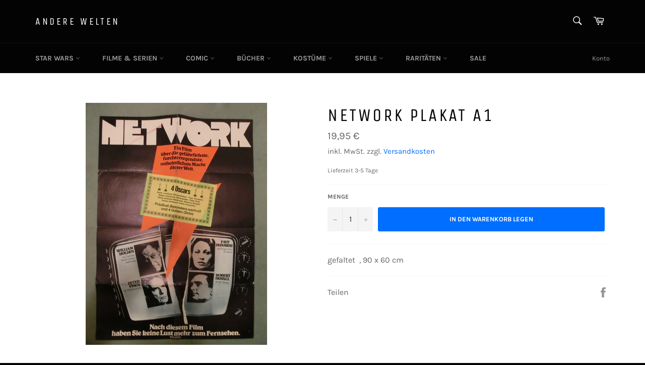

--- FILE ---
content_type: text/html; charset=utf-8
request_url: https://www.anderewelten.de/products/network-original-plakat
body_size: 103083
content:
<!doctype html>
<html class="no-js" lang="de">
<head>





    <script>
        var sDomain = location.host;

        /****** Start thirdPartyScriptDefinition ******/
        (function(){
            window.thirdPartyScriptDefinition = [
                {
                    "src" : "tricorder/trekkie.storefront",
                    "cookie" : "_shopify_y",
                    "provider" : sDomain,
                    "description" : "",
                    "expires" : 0,
                    "domain" : sDomain,
                    "declaration" : 1,
                    "group" : "shopify"
                },{
                    "src" : "facebook",
                    "cookie" : "fr",
                    "provider" : "facebook.com",
                    "description" : "",
                    "expires" : 7776000,
                    "domain" : "facebook.com",
                    "declaration" : 1,
                    "group" : "facebook"
                },{
                    "src" : "facebook",
                    "cookie" : "_fbp",
                    "provider" : sDomain,
                    "description" : "",
                    "expires" : 7776000,
                    "domain" : sDomain,
                    "declaration" : 1,
                    "group" : "facebook"
                }, {
                    "src" : "google-analytics.com",
                    "cookie" : "_ga",
                    "provider" : sDomain,
                    "description" : "",
                    "expires" : 63072000,
                    "domain" : sDomain,
                    "declaration" : 1,
                    "group" : "google"
                },{
                    "src" : "googletagmanager.com",
                    "cookie" : "_ga",
                    "provider" : sDomain,
                    "description" : "",
                    "expires" : 63072000,
                    "domain" : sDomain,
                    "declaration" : 1,
                    "group" : "google"
                },{
                    "src" : "googletagmanager.com",
                    "cookie" : "_gid",
                    "provider" : sDomain,
                    "description" : "",
                    "expires" : 86400,
                    "domain" : sDomain,
                    "declaration" : 1,
                    "group" : "google"
                },{
                    "src" : "googletagmanager.com",
                    "cookie" : "_gat",
                    "provider" : sDomain,
                    "description" : "",
                    "expires" : 86400,
                    "domain" : sDomain,
                    "declaration" : 1,
                    "group" : "google"
                },{
                    "src" : "googleadservices.com",
                    "cookie" : "_ga",
                    "provider" : sDomain,
                    "description" : "",
                    "expires" : 63072000,
                    "domain" : sDomain,
                    "declaration" : 1,
                    "group" : "google"
                }
            ]
        })();
        /****** End thirdPartyScriptDefinition ******/

        /**
################################## BEECLEVER GMBH KOBLENZ ###################################
##### Copyright (c) 2019-present, beeclever GmbH Koblenz DE, All rights reserved.       #####
##### THE SOFTWARE IS PROVIDED 'AS IS', WITHOUT WARRANTY OF ANY KIND, EXPRESS OR        #####
##### IMPLIED, INCLUDING BUT NOT LIMITED TO THE WARRANTIES OF MERCHANTABILITY, FITNESS  #####
##### FOR A PARTICULAR PURPOSE AND NONINFRINGEMENT. IN NO EVENT SHALL THE AUTHORS OR    #####
##### COPYRIGHT HOLDERS BE LIABLE FOR ANY CLAIM, DAMAGES OR OTHER LIABILITY, WHETHER    #####
##### IN AN ACTION OF CONTRACT, TORT OR OTHERWISE, ARISING FROM, OUT OF OR IN           #####
##### CONNECTION WITH THE SOFTWARE OR THE USE OR OTHER DEALINGS IN THE SOFTWARE.        #####
#############################################################################################

#####  !!!IMPORTANT!!! !!!IMPORTANT!!! !!!IMPORTANT!!! !!!IMPORTANT!!! !!!IMPORTANT!!!  #####
#####                                                                                   #####
##### The contents of this file may not be changed. If the app is updated, we reserve   #####
##### the right to change this file at any time. Possible changes on your part will     #####
##### then be automatically discarded.                                                  #####
#############################################################################################
*/
var GDPR_LC_versionNr=20200904172227;var GDPR_LC_ZLoad=function(){       var sDomain=location.host;var defaultDefinition=[{"src":"facebook","cookie":"fr","provider":"facebook.com","description":"","expires":7776000,"domain":"facebook.com","declaration":1,"group":"facebook"},{"src":"facebook","cookie":"_fbp","provider":sDomain,"description":"","expires":7776000,"domain":sDomain,"declaration":1,"group":"facebook"},{"src":"google-analytics.com","cookie":"_ga","provider":sDomain,"description":"","expires":63072000,"domain":sDomain,"declaration":1,"group":"google"},{"src":"googletagmanager.com","cookie":"_ga","provider":sDomain,"description":"","expires":63072000,"domain":sDomain,"declaration":1,"group":"google"},{"src":"googletagmanager.com","cookie":"_gid","provider":sDomain,"description":"","expires":86400,"domain":sDomain,"declaration":1,"group":"google"},{"src":"googletagmanager.com","cookie":"_gat","provider":sDomain,"description":"","expires":86400,"domain":sDomain,"declaration":1,"group":"google"},{"src":"googleadservices.com","cookie":"_ga","provider":sDomain,"description":"","expires":63072000,"domain":sDomain,"declaration":1,"group":"google"}];if(window.thirdPartyScriptDefinition===undefined){window.thirdPartyScriptDefinition=[];defaultDefinition.forEach(function(value){window.thirdPartyScriptDefinition.push(value)})}else{var exist=false;defaultDefinition.forEach(function(script){window.thirdPartyScriptDefinition.forEach(function(value){if(value.src===script.src&&value.cookie===script.cookie){exist=true}});if(!exist){window.thirdPartyScriptDefinition.push(script)}})} (function polyfill(){if(!Array.from){Array.from=(function(){var toStr=Object.prototype.toString;var isCallable=function(fn){return typeof fn==='function'||toStr.call(fn)==='[object Function]'};var toInteger=function(value){var number=Number(value);if(isNaN(number)){return 0} if(number===0||!isFinite(number)){return number} return(number>0?1:-1)*Math.floor(Math.abs(number))};var maxSafeInteger=Math.pow(2,53)-1;var toLength=function(value){var len=toInteger(value);return Math.min(Math.max(len,0),maxSafeInteger)};return function from(arrayLike){var C=this;var items=Object(arrayLike);if(arrayLike==null){throw new TypeError('Array.from requires an array-like object - not null or undefined')} var mapFn=arguments.length>1?arguments[1]:void undefined;var T;if(typeof mapFn!=='undefined'){if(!isCallable(mapFn)){throw new TypeError('Array.from: when provided, the second argument must be a function')} if(arguments.length>2){T=arguments[2]}} var len=toLength(items.length);var A=isCallable(C)?Object(new C(len)):new Array(len);var k=0;var kValue;while(k<len){kValue=items[k];if(mapFn){A[k]=typeof T==='undefined'?mapFn(kValue,k):mapFn.call(T,kValue,k)}else{A[k]=kValue} k+=1} A.length=len;return A}}())}})();window.BC_JSON_ObjectBypass={"_ab":{"description":"Used in connection with access to admin.","provider":"Shopify","recommendation":"0","editable":"false","deletable":"false","set":"0"},"_orig_referrer":{"description":"Used in connection with shopping cart.","provider":"Shopify","recommendation":"0","editable":"false","deletable":"false","set":"0"},"_landing_page":{"description":"Track landing pages.","provider":"Shopify","recommendation":"0","editable":"false","deletable":"false","set":"0"},"_secure_session_id":{"description":"Used in connection with navigation through a storefront.","provider":"Shopify","recommendation":"0","editable":"false","deletable":"false","set":"0"},"__cfduid":{"description":"The _cfduid cookie helps Cloudflare detect malicious visitors to our Customers’ websites and minimizes blocking legitimate users.","provider":"Cloudflare","recommendation":"0","editable":"false","deletable":"false","set":"0"},"Cart":{"description":"Used in connection with shopping cart.","provider":"Shopify","recommendation":"0","editable":"false","deletable":"false","set":"0"},"cart":{"description":"Used in connection with shopping cart.","provider":"Shopify","recommendation":"0","editable":"false","deletable":"false","set":"0"},"cart_sig":{"description":"Used in connection with checkout.","provider":"Shopify","recommendation":"0","editable":"false","deletable":"false","set":"0"},"cart_ts":{"description":"Used in connection with checkout.","provider":"Shopify","recommendation":"0","editable":"false","deletable":"false","set":"0"},"checkout_token":{"description":"Used in connection with checkout.","provider":"Shopify","recommendation":"0","editable":"false","deletable":"false","set":"0"},"Secret":{"description":"Used in connection with checkout.","provider":"Shopify","recommendation":"0","editable":"false","deletable":"false","set":"0"},"secure_customer_sig":{"description":"Used in connection with customer login.","provider":"Shopify","recommendation":"0","editable":"false","deletable":"false","set":"0"},"storefront_digest":{"description":"Used in connection with customer login.","provider":"Shopify","recommendation":"0","editable":"false","deletable":"false","set":"0"},"XSRF-TOKEN":{"description":"Used in connection with GDPR legal Cookie.","provider":"GDPR Legal Cookie","recommendation":"0","editable":"false","deletable":"false","set":"0"},"gdpr_legal_cookie_session":{"description":"Used in connection with GDPR legal Cookie.","provider":"GDPR Legal Cookie","recommendation":"0","editable":"false","deletable":"false","set":"0"},"_bc_c_set":{"description":"Used in connection with GDPR legal Cookie.","provider":"GDPR Legal Cookie","recommendation":"0","editable":"false","deletable":"false","set":"0","optIn":true,"live":"1"},"_s":{"description":"Shopify analytics.","provider":"Shopify","recommendation":"1","editable":"true","deletable":"false","set":"1"},"_shopify_fs":{"description":"Shopify analytics.","provider":"Shopify","recommendation":"1","editable":"true","deletable":"false","set":"1"},"_shopify_s":{"description":"Shopify analytics.","provider":"Shopify","recommendation":"1","editable":"true","deletable":"false","set":"1"},"_shopify_sa_p":{"description":"Shopify analytics relating to marketing \u0026 referrals.","provider":"Shopify","recommendation":"1","editable":"true","deletable":"false","set":"1"},"_shopify_sa_t":{"description":"Shopify analytics relating to marketing \u0026 referrals.","provider":"Shopify","recommendation":"1","editable":"true","deletable":"false","set":"1"},"Facebook Pixel":{"description":"Verwendung von Facebook Marketing Pixel","recommendation":"1","editable":"true","deletable":"true","set":"1"}};var shopifyCookies={'_s':!1,'_shopify_fs':!1,'_shopify_s':!1,'_shopify_y':!1,'_y':!1,'_shopify_sa_p':!1,'_shopify_sa_t':!1,'_shopify_uniq':!1,'_shopify_visit':!1,'tracked_start_checkout':!1,'bc_trekkie_fbp_custom':!1};function setBC_GDPR_LEGAL_custom_cookies(){window['BC_GDPR_LEGAL_custom_cookies']=window['BC_GDPR_LEGAL_custom_cookies']||{};window['BC_GDPR_LEGAL_custom_cookies']['list']=window['BC_GDPR_LEGAL_custom_cookies']['list']||{};if('GDPR_legal_cookie'in localStorage){window['BC_GDPR_LEGAL_custom_cookies']['list']=JSON.parse(window.localStorage.getItem('GDPR_legal_cookie'))}};setBC_GDPR_LEGAL_custom_cookies();(function(){var hasConsent=!1;Array.from(Object.keys(window['BC_GDPR_LEGAL_custom_cookies']['list'])).forEach(function(c){if(shopifyCookies.hasOwnProperty(c)&&window['BC_GDPR_LEGAL_custom_cookies']['list'][c].userSetting){hasConsent=!0}});var wt=window.trekkie,ws=window.ShopifyAnalytics;if(!hasConsent&&wt!==undefined){wt=[],wt.integrations=wt.integrations||!0,ws=ws.lib=ws.meta=ws.meta.page={},ws.lib.track=function(){}}})();window.BC_GDPR_2ce3a13160348f524c8cc9={'google':[            ],    'facebook':"271192887207165",  '_bc_c_set':'customScript','customScriptsSRC':[]};window.bc_tagManagerTasks={"bc_tgm_aw":"google","bc_tgm_gtm":"google","bc_tgm_ua":"google","bc_tgm_fbp":"facebook","any":"any","_bc_c_set":"customScript"};var wl=whiteList=["recaptcha","notifications.google"];var GDPR_LC_scriptPath='gdpr-legal-cookie.beeclever.app';if(window.GDPR_LC_Beta_activate!==undefined&&window.GDPR_LC_Beta_activate){GDPR_LC_scriptPath='cookieapp-staging.beeclever.app'} wl.push(GDPR_LC_scriptPath);   var checkIsBlackListed=function(src){setBC_GDPR_LEGAL_custom_cookies();if(src===null){return null} if(!!window.TrustedScriptURL&&src instanceof TrustedScriptURL){src=src.toString()} var r=!1;for(var x=thirdPartyScriptDefinition.length-1;x>=0;x--){var bSrc=thirdPartyScriptDefinition[x]['src'];if(src.indexOf(bSrc)!==-1&&src.toLowerCase().indexOf('jquery')===-1){r=x}} wl.forEach(function(wSrc){if(src.indexOf(wSrc)!==-1){r=false}});if(r!==false){function getTCookieName(name,index){var tCookieObject=thirdPartyScriptDefinition[index];if(tCookieObject!==undefined){var cookies=[];thirdPartyScriptDefinition.forEach(function(cookie){if(cookie['src']===tCookieObject['src']){cookies.push(cookie)}});var tCookieName=tCookieObject['cookie'];if(tCookieObject['domain']!==document.location.host){tCookieName=tCookieObject['cookie']+'$%bc%$'+tCookieObject['domain']} if(tCookieName===name&&tCookieObject['domain']===window['BC_GDPR_LEGAL_custom_cookies']['list'][name]['domain']){if(window['BC_GDPR_LEGAL_custom_cookies']['list'][name]['userSetting']){index=!1}} cookies.forEach(function(cookie){if(window['BC_GDPR_LEGAL_custom_cookies']['list'][cookie['cookie']]!==undefined&&window['BC_GDPR_LEGAL_custom_cookies']['list'][cookie['cookie']]['userSetting']){index=!1}});return index} return!1};var cookieListKeys=Array.from(Object.keys(window['BC_GDPR_LEGAL_custom_cookies']['list']));if(cookieListKeys.length>0){Array.from(Object.keys(window['BC_GDPR_LEGAL_custom_cookies']['list'])).forEach(function(cookieName){r=getTCookieName(cookieName.toString(),r)})}else{for(var x=thirdPartyScriptDefinition.length-1;x>=0;x--){var tCookie=thirdPartyScriptDefinition[x];if(src.indexOf(tCookie['src'])!==-1){r=tCookie['cookie']+'$%bc%$'+tCookie['domain']}} return r}} return r};document.createElement=function(create){return function(){var ret=create.apply(this,arguments);if(ret.tagName.toLowerCase()==="script"){} Object.defineProperty(ret,'src',{get:function(){return this.getAttribute('src')},set:function(v){var blackListed=checkIsBlackListed(v);var fName=!1;try{create.arguments}catch(e){var caller=e.stack.split('\n');var x=0;for(;x<caller.length;x++){caller[x]=caller[x].trim();caller[x]=caller[x].replace('at ','');caller[x]=caller[x].substr(0,caller[x].indexOf(' '));caller[x]=caller[x].replace('Array.','')} for(;x>=0;x--){if(caller[x]==='ICS'&&x>0){if(caller[x-1]in window['BC_GDPR_LEGAL_custom_cookies']['list']){fName=caller[x-1]}}}} if(fName===!1&&blackListed!==!1){this.setAttribute('type','javascript/blocked');this.setAttribute('cookie',blackListed)} if(fName){this.setAttribute("data-callerName",fName)} this.setAttribute('src',v);return!0}});return ret}}(document.createElement);(function(){window.scriptElementsHidden=window.scriptElementsHidden||[];window.callbackFunc=function(elem,args){for(var x=0;x<elem.length;x++){if(elem[x]===null||elem[x]===undefined||elem[x]['nodeName']===undefined){return} if(elem[x]['nodeName'].toLowerCase()=='script'){if(elem[x].hasAttribute('src')&&elem[x].getAttribute('src').indexOf('.beeclever.app/')!==-1){if(document.querySelector('[src="https://cookieapp-staging.beeclever.app/js/get-script.php"]')!==null){elem[x]=document.createElement('script');elem[x].setAttribute('bc_empty_script_tag','')}} if(elem[x]['type']=='javascript/blocked'){window.scriptElementsHidden.push(elem[x]);elem[x]=document.createElement('script');elem[x].setAttribute('bc_empty_script_tag','')}}}};window._a=Element.prototype.appendChild;Element.prototype.appendChild=function(){window.callbackFunc.call(this,arguments);return window._a.apply(this,arguments)};window._b=Element.prototype.append;Element.prototype.append=function(){window.callbackFunc.call(this,arguments);return window._b.apply(this,arguments)};window._c=Element.prototype.insertBefore;Element.prototype.insertBefore=function(){window.callbackFunc.call(this,arguments);return window._c.apply(this,arguments)};window._d=Element.prototype.replaceChild;Element.prototype.replaceChild=function(){window.callbackFunc.call(this,arguments);return window._d.apply(this,arguments)};window._e=Element.prototype.insertNode;Element.prototype.insertNode=function(){window.callbackFunc.call(this,arguments);return window._e.apply(this,arguments)}})();if(!window.msCrypto){Array.from(document.head.querySelectorAll('[bc_empty_script_tag=""]')).forEach(function(script){script.remove()})}};if(window.GDPR_LC_ZLoad_loaded===undefined){GDPR_LC_ZLoad();window.GDPR_LC_ZLoad_loaded=true}


        

        var customCookies = {
            "testCookie" : true
        };

        function BC_GDPR_CustomScriptForShop () {
            return [

                function testCookie () {
                    // your additional script
                }

                
            ];
        }

    </script>


  <meta charset="utf-8">
  <meta http-equiv="X-UA-Compatible" content="IE=edge,chrome=1">
  <meta name="viewport" content="width=device-width,initial-scale=1">
  <meta name="theme-color" content="#030303">
  
  <meta name="facebook-domain-verification" content="pxa0qjk7z7vfqabolvo65sk1oa7xqi" />
  
    <link rel="shortcut icon" href="//www.anderewelten.de/cdn/shop/files/Unbenannt-2_32x32.png?v=1613760656" type="image/png">
  
  <link rel="canonical" href="https://www.anderewelten.de/products/network-original-plakat">
  <title>
  Network Plakat A1 &ndash; Andere Welten 
  </title>
  
    <meta name="description" content="gefaltet  , 90 x 60 cm">
  
  <!-- /snippets/social-meta-tags.liquid -->




<meta property="og:site_name" content="Andere Welten ">
<meta property="og:url" content="https://www.anderewelten.de/products/network-original-plakat">
<meta property="og:title" content="Network Plakat A1">
<meta property="og:type" content="product">
<meta property="og:description" content="gefaltet  , 90 x 60 cm">

  <meta property="og:price:amount" content="19,95">
  <meta property="og:price:currency" content="EUR">

<meta property="og:image" content="http://www.anderewelten.de/cdn/shop/files/CIMG2789_1200x1200.jpg?v=1698939983">
<meta property="og:image:secure_url" content="https://www.anderewelten.de/cdn/shop/files/CIMG2789_1200x1200.jpg?v=1698939983">


<meta name="twitter:card" content="summary_large_image">
<meta name="twitter:title" content="Network Plakat A1">
<meta name="twitter:description" content="gefaltet  , 90 x 60 cm">

  <script>
    document.documentElement.className = document.documentElement.className.replace('no-js', 'js');
  </script>
  <link href="//www.anderewelten.de/cdn/shop/t/2/assets/theme.scss.css?v=106372567978664594091762625336" rel="stylesheet" type="text/css" media="all" />
  <script>
    window.theme = window.theme || {};
    theme.strings = {
      stockAvailable: "1 übrig",
      addToCart: "In den Warenkorb legen",
      soldOut: "Ausverkauft",
      unavailable: "Nicht verfügbar",
      noStockAvailable: "Der Artikel konnte nicht in Ihren Warenkorb gelegt werden, da nicht genug Einheiten auf Lager sind.",
      willNotShipUntil: "Wird nach dem [date] versendet",
      willBeInStockAfter: "Wird nach dem [date] auf Lager sein",
      totalCartDiscount: "Sie sparen [savings]",
      addressError: "Kann die Adresse nicht finden",
      addressNoResults: "Keine Ergebnisse für diese Adresse",
      addressQueryLimit: "Sie haben die Nutzungsgrenze der Google-API überschritten. Sie sollten über ein Upgrade auf einen \u003ca href=\"https:\/\/developers.google.com\/maps\/premium\/usage-limits\"\u003ePremium-Plan\u003c\/a\u003e nachdenken.",
      authError: "Es gab ein Problem bei Google Maps API Konto zu authentifizieren.",
      slideNumber: "Folie [slide_number], aktuell"
    };
  </script>
  <script src="//www.anderewelten.de/cdn/shop/t/2/assets/lazysizes.min.js?v=56045284683979784691583578813" async="async"></script>
  
  <script src="//www.anderewelten.de/cdn/shop/t/2/assets/vendor.js?v=59352919779726365461583578815" defer="defer"></script>
  
    <script>
      window.theme = window.theme || {};
      theme.moneyFormat = "{{ amount_with_comma_separator }} €";
    </script>
  
  <script src="//www.anderewelten.de/cdn/shop/t/2/assets/theme.js?v=6835833555623122051587923254" defer="defer"></script>
  <script src="https://smarteucookiebanner.upsell-apps.com/gdpr_adapter.js?shop=andere-welten.myshopify.com" type="application/javascript"></script>
  <script>window.performance && window.performance.mark && window.performance.mark('shopify.content_for_header.start');</script><meta id="shopify-digital-wallet" name="shopify-digital-wallet" content="/34964439180/digital_wallets/dialog">
<meta name="shopify-checkout-api-token" content="9ca7edf773b910763aa741539a7071a1">
<meta id="in-context-paypal-metadata" data-shop-id="34964439180" data-venmo-supported="false" data-environment="production" data-locale="de_DE" data-paypal-v4="true" data-currency="EUR">
<link rel="alternate" type="application/json+oembed" href="https://www.anderewelten.de/products/network-original-plakat.oembed">
<script async="async" src="/checkouts/internal/preloads.js?locale=de-DE"></script>
<script id="shopify-features" type="application/json">{"accessToken":"9ca7edf773b910763aa741539a7071a1","betas":["rich-media-storefront-analytics"],"domain":"www.anderewelten.de","predictiveSearch":true,"shopId":34964439180,"locale":"de"}</script>
<script>var Shopify = Shopify || {};
Shopify.shop = "andere-welten.myshopify.com";
Shopify.locale = "de";
Shopify.currency = {"active":"EUR","rate":"1.0"};
Shopify.country = "DE";
Shopify.theme = {"name":"Venture","id":90262864012,"schema_name":"Venture","schema_version":"11.0.7","theme_store_id":775,"role":"main"};
Shopify.theme.handle = "null";
Shopify.theme.style = {"id":null,"handle":null};
Shopify.cdnHost = "www.anderewelten.de/cdn";
Shopify.routes = Shopify.routes || {};
Shopify.routes.root = "/";</script>
<script type="module">!function(o){(o.Shopify=o.Shopify||{}).modules=!0}(window);</script>
<script>!function(o){function n(){var o=[];function n(){o.push(Array.prototype.slice.apply(arguments))}return n.q=o,n}var t=o.Shopify=o.Shopify||{};t.loadFeatures=n(),t.autoloadFeatures=n()}(window);</script>
<script id="shop-js-analytics" type="application/json">{"pageType":"product"}</script>
<script defer="defer" async type="module" src="//www.anderewelten.de/cdn/shopifycloud/shop-js/modules/v2/client.init-shop-cart-sync_DIwzDt8_.de.esm.js"></script>
<script defer="defer" async type="module" src="//www.anderewelten.de/cdn/shopifycloud/shop-js/modules/v2/chunk.common_DK6FaseX.esm.js"></script>
<script defer="defer" async type="module" src="//www.anderewelten.de/cdn/shopifycloud/shop-js/modules/v2/chunk.modal_DJrdBHKE.esm.js"></script>
<script type="module">
  await import("//www.anderewelten.de/cdn/shopifycloud/shop-js/modules/v2/client.init-shop-cart-sync_DIwzDt8_.de.esm.js");
await import("//www.anderewelten.de/cdn/shopifycloud/shop-js/modules/v2/chunk.common_DK6FaseX.esm.js");
await import("//www.anderewelten.de/cdn/shopifycloud/shop-js/modules/v2/chunk.modal_DJrdBHKE.esm.js");

  window.Shopify.SignInWithShop?.initShopCartSync?.({"fedCMEnabled":true,"windoidEnabled":true});

</script>
<script id="__st">var __st={"a":34964439180,"offset":3600,"reqid":"4b2efa8a-cc4b-469b-b520-c67765f6fb7b-1769614325","pageurl":"www.anderewelten.de\/products\/network-original-plakat","u":"6af48aa2c624","p":"product","rtyp":"product","rid":8482605793548};</script>
<script>window.ShopifyPaypalV4VisibilityTracking = true;</script>
<script id="captcha-bootstrap">!function(){'use strict';const t='contact',e='account',n='new_comment',o=[[t,t],['blogs',n],['comments',n],[t,'customer']],c=[[e,'customer_login'],[e,'guest_login'],[e,'recover_customer_password'],[e,'create_customer']],r=t=>t.map((([t,e])=>`form[action*='/${t}']:not([data-nocaptcha='true']) input[name='form_type'][value='${e}']`)).join(','),a=t=>()=>t?[...document.querySelectorAll(t)].map((t=>t.form)):[];function s(){const t=[...o],e=r(t);return a(e)}const i='password',u='form_key',d=['recaptcha-v3-token','g-recaptcha-response','h-captcha-response',i],f=()=>{try{return window.sessionStorage}catch{return}},m='__shopify_v',_=t=>t.elements[u];function p(t,e,n=!1){try{const o=window.sessionStorage,c=JSON.parse(o.getItem(e)),{data:r}=function(t){const{data:e,action:n}=t;return t[m]||n?{data:e,action:n}:{data:t,action:n}}(c);for(const[e,n]of Object.entries(r))t.elements[e]&&(t.elements[e].value=n);n&&o.removeItem(e)}catch(o){console.error('form repopulation failed',{error:o})}}const l='form_type',E='cptcha';function T(t){t.dataset[E]=!0}const w=window,h=w.document,L='Shopify',v='ce_forms',y='captcha';let A=!1;((t,e)=>{const n=(g='f06e6c50-85a8-45c8-87d0-21a2b65856fe',I='https://cdn.shopify.com/shopifycloud/storefront-forms-hcaptcha/ce_storefront_forms_captcha_hcaptcha.v1.5.2.iife.js',D={infoText:'Durch hCaptcha geschützt',privacyText:'Datenschutz',termsText:'Allgemeine Geschäftsbedingungen'},(t,e,n)=>{const o=w[L][v],c=o.bindForm;if(c)return c(t,g,e,D).then(n);var r;o.q.push([[t,g,e,D],n]),r=I,A||(h.body.append(Object.assign(h.createElement('script'),{id:'captcha-provider',async:!0,src:r})),A=!0)});var g,I,D;w[L]=w[L]||{},w[L][v]=w[L][v]||{},w[L][v].q=[],w[L][y]=w[L][y]||{},w[L][y].protect=function(t,e){n(t,void 0,e),T(t)},Object.freeze(w[L][y]),function(t,e,n,w,h,L){const[v,y,A,g]=function(t,e,n){const i=e?o:[],u=t?c:[],d=[...i,...u],f=r(d),m=r(i),_=r(d.filter((([t,e])=>n.includes(e))));return[a(f),a(m),a(_),s()]}(w,h,L),I=t=>{const e=t.target;return e instanceof HTMLFormElement?e:e&&e.form},D=t=>v().includes(t);t.addEventListener('submit',(t=>{const e=I(t);if(!e)return;const n=D(e)&&!e.dataset.hcaptchaBound&&!e.dataset.recaptchaBound,o=_(e),c=g().includes(e)&&(!o||!o.value);(n||c)&&t.preventDefault(),c&&!n&&(function(t){try{if(!f())return;!function(t){const e=f();if(!e)return;const n=_(t);if(!n)return;const o=n.value;o&&e.removeItem(o)}(t);const e=Array.from(Array(32),(()=>Math.random().toString(36)[2])).join('');!function(t,e){_(t)||t.append(Object.assign(document.createElement('input'),{type:'hidden',name:u})),t.elements[u].value=e}(t,e),function(t,e){const n=f();if(!n)return;const o=[...t.querySelectorAll(`input[type='${i}']`)].map((({name:t})=>t)),c=[...d,...o],r={};for(const[a,s]of new FormData(t).entries())c.includes(a)||(r[a]=s);n.setItem(e,JSON.stringify({[m]:1,action:t.action,data:r}))}(t,e)}catch(e){console.error('failed to persist form',e)}}(e),e.submit())}));const S=(t,e)=>{t&&!t.dataset[E]&&(n(t,e.some((e=>e===t))),T(t))};for(const o of['focusin','change'])t.addEventListener(o,(t=>{const e=I(t);D(e)&&S(e,y())}));const B=e.get('form_key'),M=e.get(l),P=B&&M;t.addEventListener('DOMContentLoaded',(()=>{const t=y();if(P)for(const e of t)e.elements[l].value===M&&p(e,B);[...new Set([...A(),...v().filter((t=>'true'===t.dataset.shopifyCaptcha))])].forEach((e=>S(e,t)))}))}(h,new URLSearchParams(w.location.search),n,t,e,['guest_login'])})(!0,!0)}();</script>
<script integrity="sha256-4kQ18oKyAcykRKYeNunJcIwy7WH5gtpwJnB7kiuLZ1E=" data-source-attribution="shopify.loadfeatures" defer="defer" src="//www.anderewelten.de/cdn/shopifycloud/storefront/assets/storefront/load_feature-a0a9edcb.js" crossorigin="anonymous"></script>
<script data-source-attribution="shopify.dynamic_checkout.dynamic.init">var Shopify=Shopify||{};Shopify.PaymentButton=Shopify.PaymentButton||{isStorefrontPortableWallets:!0,init:function(){window.Shopify.PaymentButton.init=function(){};var t=document.createElement("script");t.src="https://www.anderewelten.de/cdn/shopifycloud/portable-wallets/latest/portable-wallets.de.js",t.type="module",document.head.appendChild(t)}};
</script>
<script data-source-attribution="shopify.dynamic_checkout.buyer_consent">
  function portableWalletsHideBuyerConsent(e){var t=document.getElementById("shopify-buyer-consent"),n=document.getElementById("shopify-subscription-policy-button");t&&n&&(t.classList.add("hidden"),t.setAttribute("aria-hidden","true"),n.removeEventListener("click",e))}function portableWalletsShowBuyerConsent(e){var t=document.getElementById("shopify-buyer-consent"),n=document.getElementById("shopify-subscription-policy-button");t&&n&&(t.classList.remove("hidden"),t.removeAttribute("aria-hidden"),n.addEventListener("click",e))}window.Shopify?.PaymentButton&&(window.Shopify.PaymentButton.hideBuyerConsent=portableWalletsHideBuyerConsent,window.Shopify.PaymentButton.showBuyerConsent=portableWalletsShowBuyerConsent);
</script>
<script data-source-attribution="shopify.dynamic_checkout.cart.bootstrap">document.addEventListener("DOMContentLoaded",(function(){function t(){return document.querySelector("shopify-accelerated-checkout-cart, shopify-accelerated-checkout")}if(t())Shopify.PaymentButton.init();else{new MutationObserver((function(e,n){t()&&(Shopify.PaymentButton.init(),n.disconnect())})).observe(document.body,{childList:!0,subtree:!0})}}));
</script>
<link id="shopify-accelerated-checkout-styles" rel="stylesheet" media="screen" href="https://www.anderewelten.de/cdn/shopifycloud/portable-wallets/latest/accelerated-checkout-backwards-compat.css" crossorigin="anonymous">
<style id="shopify-accelerated-checkout-cart">
        #shopify-buyer-consent {
  margin-top: 1em;
  display: inline-block;
  width: 100%;
}

#shopify-buyer-consent.hidden {
  display: none;
}

#shopify-subscription-policy-button {
  background: none;
  border: none;
  padding: 0;
  text-decoration: underline;
  font-size: inherit;
  cursor: pointer;
}

#shopify-subscription-policy-button::before {
  box-shadow: none;
}

      </style>

<script>window.performance && window.performance.mark && window.performance.mark('shopify.content_for_header.end');</script>
  <meta name="google-site-verification" content="mTJP9GsL9HL5g0E8HxOGjiEGsJIPxypEIC79eYJ7bHg" />
<!-- BEGIN app block: shopify://apps/complianz-gdpr-cookie-consent/blocks/bc-block/e49729f0-d37d-4e24-ac65-e0e2f472ac27 -->

    
    
<link id='complianz-css' rel="stylesheet" href=https://cdn.shopify.com/extensions/019c040e-03b8-731c-ab77-232f75008d84/gdpr-legal-cookie-77/assets/complainz.css media="print" onload="this.media='all'">
    <style>
        #iubenda-iframe.iubenda-iframe-branded > div.purposes-header,
        #iubenda-iframe.iubenda-iframe-branded > div.iub-cmp-header,
        #purposes-container > div.purposes-header,
        #iubenda-cs-banner .iubenda-cs-brand {
            background-color: #FFFFFF !important;
            color: #0A0A0A!important;
        }
        #iubenda-iframe.iubenda-iframe-branded .purposes-header .iub-btn-cp ,
        #iubenda-iframe.iubenda-iframe-branded .purposes-header .iub-btn-cp:hover,
        #iubenda-iframe.iubenda-iframe-branded .purposes-header .iub-btn-back:hover  {
            background-color: #ffffff !important;
            opacity: 1 !important;
        }
        #iubenda-cs-banner .iub-toggle .iub-toggle-label {
            color: #FFFFFF!important;
        }
        #iubenda-iframe.iubenda-iframe-branded .purposes-header .iub-btn-cp:hover,
        #iubenda-iframe.iubenda-iframe-branded .purposes-header .iub-btn-back:hover {
            background-color: #0A0A0A!important;
            color: #FFFFFF!important;
        }
        #iubenda-cs-banner #iubenda-cs-title {
            font-size: 14px !important;
        }
        #iubenda-cs-banner .iubenda-cs-content,
        #iubenda-cs-title,
        .iub-toggle-checkbox.granular-control-checkbox span {
            background-color: #FFFFFF !important;
            color: #0A0A0A !important;
            font-size: 14px !important;
        }
        #iubenda-cs-banner .iubenda-cs-close-btn {
            font-size: 14px !important;
            background-color: #FFFFFF !important;
        }
        #iubenda-cs-banner .iubenda-cs-opt-group {
            color: #FFFFFF !important;
        }
        #iubenda-cs-banner .iubenda-cs-opt-group button,
        .iubenda-alert button.iubenda-button-cancel {
            background-color: #007BBC!important;
            color: #FFFFFF!important;
        }
        #iubenda-cs-banner .iubenda-cs-opt-group button.iubenda-cs-accept-btn,
        #iubenda-cs-banner .iubenda-cs-opt-group button.iubenda-cs-btn-primary,
        .iubenda-alert button.iubenda-button-confirm {
            background-color: #007BBC !important;
            color: #FFFFFF !important;
        }
        #iubenda-cs-banner .iubenda-cs-opt-group button.iubenda-cs-reject-btn {
            background-color: #007BBC!important;
            color: #FFFFFF!important;
        }

        #iubenda-cs-banner .iubenda-banner-content button {
            cursor: pointer !important;
            color: currentColor !important;
            text-decoration: underline !important;
            border: none !important;
            background-color: transparent !important;
            font-size: 100% !important;
            padding: 0 !important;
        }

        #iubenda-cs-banner .iubenda-cs-opt-group button {
            border-radius: 4px !important;
            padding-block: 10px !important;
        }
        @media (min-width: 640px) {
            #iubenda-cs-banner.iubenda-cs-default-floating:not(.iubenda-cs-top):not(.iubenda-cs-center) .iubenda-cs-container, #iubenda-cs-banner.iubenda-cs-default-floating:not(.iubenda-cs-bottom):not(.iubenda-cs-center) .iubenda-cs-container, #iubenda-cs-banner.iubenda-cs-default-floating.iubenda-cs-center:not(.iubenda-cs-top):not(.iubenda-cs-bottom) .iubenda-cs-container {
                width: 560px !important;
            }
            #iubenda-cs-banner.iubenda-cs-default-floating:not(.iubenda-cs-top):not(.iubenda-cs-center) .iubenda-cs-opt-group, #iubenda-cs-banner.iubenda-cs-default-floating:not(.iubenda-cs-bottom):not(.iubenda-cs-center) .iubenda-cs-opt-group, #iubenda-cs-banner.iubenda-cs-default-floating.iubenda-cs-center:not(.iubenda-cs-top):not(.iubenda-cs-bottom) .iubenda-cs-opt-group {
                flex-direction: row !important;
            }
            #iubenda-cs-banner .iubenda-cs-opt-group button:not(:last-of-type),
            #iubenda-cs-banner .iubenda-cs-opt-group button {
                margin-right: 4px !important;
            }
            #iubenda-cs-banner .iubenda-cs-container .iubenda-cs-brand {
                position: absolute !important;
                inset-block-start: 6px;
            }
        }
        #iubenda-cs-banner.iubenda-cs-default-floating:not(.iubenda-cs-top):not(.iubenda-cs-center) .iubenda-cs-opt-group > div, #iubenda-cs-banner.iubenda-cs-default-floating:not(.iubenda-cs-bottom):not(.iubenda-cs-center) .iubenda-cs-opt-group > div, #iubenda-cs-banner.iubenda-cs-default-floating.iubenda-cs-center:not(.iubenda-cs-top):not(.iubenda-cs-bottom) .iubenda-cs-opt-group > div {
            flex-direction: row-reverse;
            width: 100% !important;
        }

        .iubenda-cs-brand-badge-outer, .iubenda-cs-brand-badge, #iubenda-cs-banner.iubenda-cs-default-floating.iubenda-cs-bottom .iubenda-cs-brand-badge-outer,
        #iubenda-cs-banner.iubenda-cs-default.iubenda-cs-bottom .iubenda-cs-brand-badge-outer,
        #iubenda-cs-banner.iubenda-cs-default:not(.iubenda-cs-left) .iubenda-cs-brand-badge-outer,
        #iubenda-cs-banner.iubenda-cs-default-floating:not(.iubenda-cs-left) .iubenda-cs-brand-badge-outer {
            display: none !important
        }

        #iubenda-cs-banner:not(.iubenda-cs-top):not(.iubenda-cs-bottom) .iubenda-cs-container.iubenda-cs-themed {
            flex-direction: row !important;
        }

        #iubenda-cs-banner #iubenda-cs-title,
        #iubenda-cs-banner #iubenda-cs-custom-title {
            justify-self: center !important;
            font-size: 14px !important;
            font-family: -apple-system,sans-serif !important;
            margin-inline: auto !important;
            width: 55% !important;
            text-align: center;
            font-weight: 600;
            visibility: unset;
        }

        @media (max-width: 640px) {
            #iubenda-cs-banner #iubenda-cs-title,
            #iubenda-cs-banner #iubenda-cs-custom-title {
                display: block;
            }
        }

        #iubenda-cs-banner .iubenda-cs-brand img {
            max-width: 110px !important;
            min-height: 32px !important;
        }
        #iubenda-cs-banner .iubenda-cs-container .iubenda-cs-brand {
            background: none !important;
            padding: 0px !important;
            margin-block-start:10px !important;
            margin-inline-start:16px !important;
        }

        #iubenda-cs-banner .iubenda-cs-opt-group button {
            padding-inline: 4px !important;
        }

    </style>
    
    
    
    

    <script type="text/javascript">
        function loadScript(src) {
            return new Promise((resolve, reject) => {
                const s = document.createElement("script");
                s.src = src;
                s.charset = "UTF-8";
                s.onload = resolve;
                s.onerror = reject;
                document.head.appendChild(s);
            });
        }

        function filterGoogleConsentModeURLs(domainsArray) {
            const googleConsentModeComplianzURls = [
                // 197, # Google Tag Manager:
                {"domain":"s.www.googletagmanager.com", "path":""},
                {"domain":"www.tagmanager.google.com", "path":""},
                {"domain":"www.googletagmanager.com", "path":""},
                {"domain":"googletagmanager.com", "path":""},
                {"domain":"tagassistant.google.com", "path":""},
                {"domain":"tagmanager.google.com", "path":""},

                // 2110, # Google Analytics 4:
                {"domain":"www.analytics.google.com", "path":""},
                {"domain":"www.google-analytics.com", "path":""},
                {"domain":"ssl.google-analytics.com", "path":""},
                {"domain":"google-analytics.com", "path":""},
                {"domain":"analytics.google.com", "path":""},
                {"domain":"region1.google-analytics.com", "path":""},
                {"domain":"region1.analytics.google.com", "path":""},
                {"domain":"*.google-analytics.com", "path":""},
                {"domain":"www.googletagmanager.com", "path":"/gtag/js?id=G"},
                {"domain":"googletagmanager.com", "path":"/gtag/js?id=UA"},
                {"domain":"www.googletagmanager.com", "path":"/gtag/js?id=UA"},
                {"domain":"googletagmanager.com", "path":"/gtag/js?id=G"},

                // 177, # Google Ads conversion tracking:
                {"domain":"googlesyndication.com", "path":""},
                {"domain":"media.admob.com", "path":""},
                {"domain":"gmodules.com", "path":""},
                {"domain":"ad.ytsa.net", "path":""},
                {"domain":"dartmotif.net", "path":""},
                {"domain":"dmtry.com", "path":""},
                {"domain":"go.channelintelligence.com", "path":""},
                {"domain":"googleusercontent.com", "path":""},
                {"domain":"googlevideo.com", "path":""},
                {"domain":"gvt1.com", "path":""},
                {"domain":"links.channelintelligence.com", "path":""},
                {"domain":"obrasilinteirojoga.com.br", "path":""},
                {"domain":"pcdn.tcgmsrv.net", "path":""},
                {"domain":"rdr.tag.channelintelligence.com", "path":""},
                {"domain":"static.googleadsserving.cn", "path":""},
                {"domain":"studioapi.doubleclick.com", "path":""},
                {"domain":"teracent.net", "path":""},
                {"domain":"ttwbs.channelintelligence.com", "path":""},
                {"domain":"wtb.channelintelligence.com", "path":""},
                {"domain":"youknowbest.com", "path":""},
                {"domain":"doubleclick.net", "path":""},
                {"domain":"redirector.gvt1.com", "path":""},

                //116, # Google Ads Remarketing
                {"domain":"googlesyndication.com", "path":""},
                {"domain":"media.admob.com", "path":""},
                {"domain":"gmodules.com", "path":""},
                {"domain":"ad.ytsa.net", "path":""},
                {"domain":"dartmotif.net", "path":""},
                {"domain":"dmtry.com", "path":""},
                {"domain":"go.channelintelligence.com", "path":""},
                {"domain":"googleusercontent.com", "path":""},
                {"domain":"googlevideo.com", "path":""},
                {"domain":"gvt1.com", "path":""},
                {"domain":"links.channelintelligence.com", "path":""},
                {"domain":"obrasilinteirojoga.com.br", "path":""},
                {"domain":"pcdn.tcgmsrv.net", "path":""},
                {"domain":"rdr.tag.channelintelligence.com", "path":""},
                {"domain":"static.googleadsserving.cn", "path":""},
                {"domain":"studioapi.doubleclick.com", "path":""},
                {"domain":"teracent.net", "path":""},
                {"domain":"ttwbs.channelintelligence.com", "path":""},
                {"domain":"wtb.channelintelligence.com", "path":""},
                {"domain":"youknowbest.com", "path":""},
                {"domain":"doubleclick.net", "path":""},
                {"domain":"redirector.gvt1.com", "path":""}
            ];

            if (!Array.isArray(domainsArray)) { 
                return [];
            }

            const blockedPairs = new Map();
            for (const rule of googleConsentModeComplianzURls) {
                if (!blockedPairs.has(rule.domain)) {
                    blockedPairs.set(rule.domain, new Set());
                }
                blockedPairs.get(rule.domain).add(rule.path);
            }

            return domainsArray.filter(item => {
                const paths = blockedPairs.get(item.d);
                return !(paths && paths.has(item.p));
            });
        }

        function setupAutoblockingByDomain() {
            // autoblocking by domain
            const autoblockByDomainArray = [];
            const prefixID = '10000' // to not get mixed with real metis ids
            let cmpBlockerDomains = []
            let cmpCmplcVendorsPurposes = {}
            let counter = 1
            for (const object of autoblockByDomainArray) {
                cmpBlockerDomains.push({
                    d: object.d,
                    p: object.path,
                    v: prefixID + counter,
                });
                counter++;
            }
            
            counter = 1
            for (const object of autoblockByDomainArray) {
                cmpCmplcVendorsPurposes[prefixID + counter] = object?.p ?? '1';
                counter++;
            }

            Object.defineProperty(window, "cmp_iub_vendors_purposes", {
                get() {
                    return cmpCmplcVendorsPurposes;
                },
                set(value) {
                    cmpCmplcVendorsPurposes = { ...cmpCmplcVendorsPurposes, ...value };
                }
            });
            const basicGmc = true;


            Object.defineProperty(window, "cmp_importblockerdomains", {
                get() {
                    if (basicGmc) {
                        return filterGoogleConsentModeURLs(cmpBlockerDomains);
                    }
                    return cmpBlockerDomains;
                },
                set(value) {
                    cmpBlockerDomains = [ ...cmpBlockerDomains, ...value ];
                }
            });
        }

        function enforceRejectionRecovery() {
            const base = (window._iub = window._iub || {});
            const featuresHolder = {};

            function lockFlagOn(holder) {
                const desc = Object.getOwnPropertyDescriptor(holder, 'rejection_recovery');
                if (!desc) {
                    Object.defineProperty(holder, 'rejection_recovery', {
                        get() { return true; },
                        set(_) { /* ignore */ },
                        enumerable: true,
                        configurable: false
                    });
                }
                return holder;
            }

            Object.defineProperty(base, 'csFeatures', {
                configurable: false,
                enumerable: true,
                get() {
                    return featuresHolder;
                },
                set(obj) {
                    if (obj && typeof obj === 'object') {
                        Object.keys(obj).forEach(k => {
                            if (k !== 'rejection_recovery') {
                                featuresHolder[k] = obj[k];
                            }
                        });
                    }
                    // we lock it, it won't try to redefine
                    lockFlagOn(featuresHolder);
                }
            });

            // Ensure an object is exposed even if read early
            if (!('csFeatures' in base)) {
                base.csFeatures = {};
            } else {
                // If someone already set it synchronously, merge and lock now.
                base.csFeatures = base.csFeatures;
            }
        }

        function splitDomains(joinedString) {
            if (!joinedString) {
                return []; // empty string -> empty array
            }
            return joinedString.split(";");
        }

        function setupWhitelist() {
            // Whitelist by domain:
            const whitelistString = "";
            const whitelist_array = [...splitDomains(whitelistString)];
            if (Array.isArray(window?.cmp_block_ignoredomains)) {
                window.cmp_block_ignoredomains = [...whitelist_array, ...window.cmp_block_ignoredomains];
            }
        }

        async function initIubenda() {
            const currentCsConfiguration = {"siteId":4390844,"cookiePolicyIds":{"en":41556398},"banner":{"acceptButtonDisplay":true,"rejectButtonDisplay":true,"customizeButtonDisplay":true,"position":"float-center","backgroundOverlay":false,"fontSize":"14px","content":"","acceptButtonCaption":"","rejectButtonCaption":"","customizeButtonCaption":"","backgroundColor":"#FFFFFF","textColor":"#0A0A0A","acceptButtonColor":"#007BBC","acceptButtonCaptionColor":"#FFFFFF","rejectButtonColor":"#007BBC","rejectButtonCaptionColor":"#FFFFFF","customizeButtonColor":"#007BBC","customizeButtonCaptionColor":"#FFFFFF","logo":"data:image\/png;base64,iVBORw0KGgoAAAANSUhEUgAAAOYAAACXCAYAAAABFCffAAAgAElEQVR4Xuy995Pk+ZEd9sr76mrv\/fiZdTCLBQ44gMQZUnc8nSj9QEXoyND\/JDFCoVAwKEaI4ol3PCCA40LEEWaBxQFrMGvGu\/a+q7u8r1K8l99PVXVv986swQEQtjZ6p02Zr\/nkJzNfvnzp63Q6HXzqD76le1sfAH6denzUTz3jLT78sNsf4azcc\/uP9ZzjfoZ3tVOza8B37rSbugI+nw\/1Rh3BQBCBQAAddNBsNhHwBxHwB7x39p\/9Cf2X03tv4Izn9l3XVoufCfi9pzWbHfj9PriPcneez2m37bl8uH\/5MXwOv\/i77u\/dEZ55T57h3j\/DNfxdf4rvM8PkEvh0DVNm2WmD\/8HnR6fTgg8dGWar1YLf79f3nXYHrXbrV2aYzthoUDSuVpuGSUM1i+o3xq6t9RubZ5Rn\/k0WfJb5fGaYn8am8is0zP7D+7Q95rO422d5jjvG\/ue6Y31Wj3n257Q79Idt+Hx0V2b4fEcFKPoGaHfs936fX1\/26PeCfdftAx7zXMvoBit8ifdRnuczw+SmYIZpb8qfP+ANtbvYEbn3+cCCOzeKOet6fhrL9XfnPX5FhvkxL2D\/Cjh3NfTvyB\/zc57pZc9imOcfC83SQkBbvfzZTEl\/kQvj3+U9TxxPv2H2fX\/CMJ\/pBOxzu+GohbE9U7NNwh2f+9e9c\/\/fnv3TPnvmp3UFfrMM86ln9Q9llM4bnYrrPNNy+eOHHW6\/z6Bx0DsyvGVuKaNkaNvxdfO\/3nudk2N2n\/AsG0bv3cwr0gAZPpsxthnD0jd7IfVZ58HnmCftXYP+nPSpt+qzJ3yiK\/BrNsx+N9AfeDnDOP139\/OHhakfhhJ9ZASp7+K6TaEXmp5\/5Z2XpCXQKOkdaRz0WgR5aKQdMJLtDy2f7U7y85\/9PNrtlrymNgR0lOM6o7PfeeF1N6S14JcG3QtxbTNwOOFp7\/psx\/3Zsz7KFfg1GWa\/gblFxl3ceYt+Iz0Zfn24t3qaN3na3\/svnTPEE76vL2v7sMvMzyHo01vk2mrkfbjg7bXOm5nn6gaRfYj2WZ9BY3oWw7TjPm2YjUZDhhkMBuUxiQoLGQ4Eur+z15nH7B23GaaF3x\/lOn6U5fjZc90V+DUY5lnhqPvd027400LZp73+aX8\/bZgqdnyM1WJGyS+u4V5BqoNqrY5QKIhgMKDf01BoFIGAg2nkw\/o+9zSQ8iyG2Xt9f9jKd3aGGYlEdF6FQhHlcgnxeBzRaFTGKcS46+V74ezJ93payP0xLttnL+legV+tYZ4J4JxedGd5z2e5Q08zsqf9\/WmfweM6bZjnGWm\/B\/NCTXpL93SvGtNoN7G1uYfBwTTS6aQOoNXykFIHzPjcZ\/Zfl\/6QPmge88xr22\/U9qE0Jj6VtVI+6B35u3A4LI+9s7OLbDaL8fFxJJNJhMMhBAJmdCcNseOhyB34fW5zOOcan3tsT7vmn\/39V+8x+9fSievdHyKelTP2L\/IPC9metmM\/S7h33kJ42jH2v65\/cbrvPcPxDLJZJzQKNFt1vPPOHUxOTWBicgzhsN\/s68RbnP7s\/p95zjQK\/zmG+cHjbhHoUY5pBs0ck96QnrFeb2JlZQW7u7tYXl5GOp1GLBY9ZZg9NNfKOzRMl+f2ne\/pYOOTXP7P7BO+drvdOS+ZP53snyYJuZCna+UuUTrtWE7cpJOeyJUO6AR8xo\/x3u7sm27HcBItlJ\/oIzB9cnDCEQ7OyjMNYeWxWo3S5+WK9rOdA9BpmcPlJWnUOmg12ygWi\/jBD3+ChcVFXLy0iMxgzMJc71S7pUyfgUUkJvBNeqwbhsj8TO9zTi1+or7u+e6e0Cv2wB+\/SA0Covx+1OsN3Lp1Gysrq3juuRsYGxtDIhFHMNjzmAZaWV7p8Zi652gHfgYYZfvQ2bXRz4zuma6Ar9VqdQ2zW3PzFvlZhtlvAMyN3A7MT+Mu3KVwda3VvjkJbvTCNQu1HALYW9i9G95bff01OcvJvIe8kSGdXEAMxRyN7JmuwgeedL5h8lgbDdLo\/AgEQrKqWq0howwGQ91tpV0HWnUgGGa82kGxUMPq6i6+\/e1v49r16\/j8F5\/H7NwIWk1vEQeBoL2dhZGdNhqNmoyB52PG4ker2YEPzEkDpzAgQ1x9Pgfa2OZlt9IsX\/fXq2s6ut7PfvZz3Lz5Lj7\/+c\/j4sULCrM9sNYyXa\/M0wOo+lORMwzT1U29e34mceHj3ZTfqVcpxzzLE54b5J3yTDIs73dcLIY0Or\/Rc369G2S7uj3MtfaK2T0vaUbY50H7+JruELqHItzEoZ19LJaPHU6dleeZsbSaLZU\/yHf1+0M6Rp6z38eapC38Rh2oFluoFJto1ps4PDjE3v4+1tY38aMf\/xhXLl\/GF1\/+Aq5dv4R0OoY2DQgdhCN+0NbNEVtkwRILvLyTYWnAH+rmePxcoq62GRFMootuo9looFqta6MMhcL6GzcOXS9nOG2gUmng7\/7uh3jjjTfx5S9\/GS+99DzGxocQZKm1bwHw2Ixv68o+7t713y\/bBLQWPDSa59EjNfxO2dUnPtmuYToUju\/[base64]\/QyOfnJmTRBu+ZA6voOWu1OorFEiKRKGKxOMKhkLixzuJ4abLZKr773Vfx09dfx5df+TK+8Y0vY3Z2QiR3Pref7M7vW3Tv6HRrou6+2Zowwzfj5w3phcCfeJX+Dr5B1zB5452RcYe1G\/3Bx2n43cIntzDcjem9ruspu97rpGHqZnobsE9on\/e5nk24XZ5PYfiljaMP8LSNxH7H3YALqtkCQvQ8\/enqB07lPMM8H\/jphuk+eiCfwspKhd0i9Ep+1Kp1rK7s49HDFWysbGN\/M4vjbA5HRzmUyhVUqxUZaWogianpKSwszmNqehLzi3OYmZvE6FgKA4MRhCMBOOCTGw6Nj96w2Woh6A\/KKJmzhsL02goXDH3ttPWzkeXb2NjYRCQSw0B6QKCOSOsusPUBmxsF\/M3ffBc\/\/vFrCmX\/\/M\/\/EMsXZnU9eQ25QfD5DIIY3tYbDX1WOGwIr4t2zDC97hi3oXrdKJ+Fsh9vV5Fh8qbSwJyRWV3NFt\/pB+tg\/L3lky6vsVDqxONcAOgk+KPPFXLI9wgL8esW4FtmjO2WGTzXBRdNNOoYM6eOzjNMvob5Wv\/h9w7HvlOI2H30Exv6vWT\/9wxZmfe1EApFeqRzz455bFtbWfzd93+KX\/z929hZ30Ot2ESpUAbbrXjNeI14\/dhREoqEkBpIY3g4g8WleVy4tITFC\/OYX5wWKBSOEnEBQmEzii6uRiaRl0+zFsrfN5sN1GpV3b9QKKQvXtLNzW1EI7Eu2qq76Z0Sv79\/fx9\/85\/+M1577Se4evUq\/qe\/+G9x\/frSCcPkS04bZiQStrD5RCrC+9a3qX7sNOLjLeT\/v71KhumM8rRh9ntNlwdWq1V5U9bB+GBdzC26E8TnZzTMbvijvNTaobiomKcV8hUUCmWUSlUBLoykuCHEYhGwQE4vZW1MQDgSQjQaVJ4W5E5\/Koz9ZIYpU\/ZIA+yvpMu2XFZfHSCXb+De3Q18+1t\/izd\/cRPHB0WEO1HUK6wbMtS2qIJf9UaNpDyEomHE41HMzE5g6cICLlxZxpWry5icGkY6E0E4ahuMghdv03G5tH22T9efIabj4bIswtyTG0Cz0RGZgV9KT7z8t1az6\/veu\/fx6qv\/BW+88RZmZmbwF3\/xL\/DiS1cQT\/i1IUailiK02haBWGcM800L23uG6VhNn1njp7VBnDDMfg6lW0QuXDFvwZ25JqOMxWInDJPP53O6+Wm\/YX5YuUTwvz2BpslFXK+3kc\/VsL21h53tfRwcHKFcrip0JNeURsmvUCigcC4aCWFgMI2xsSEMjySRToV64IVnPB80zP4ezKd5TDs6hxRzg5CxeSEe\/7K3W8bNm4\/xrW99B7ffu49CtoJAK4yWV8O0U2STsl+5Ir0mAj4Egj6MjA1idn4KC8vzuHrtAhaXZzA5PYSh4RjCEcv1aBSNZgcBharyY30lIgt1jdVj1ygUDMEvUoEP7RYNtS1ubqnYRLFQR7XSwjvv3MJPfvI63n\/\/FgbSafzz\/\/6f46WXrmNwKKH3SyS50QXhD\/gQiQQU2rpNwgtk+xhKdg17wJzlmJ+8dPVpLfXfrvdRHdOBGs4wnVH2l09okEdHR9qhU6kUMpmMzrQf\/HGcS+2o52IrFsqqJtZx4Y9nuWzmbQKlUgN7uzk8evgEjx+vYWNjG\/lcEc0Gi+PmeRjGMaSKxaNIpRIYHx\/BwtIcFhamMDGZtpDYA4Dcvz1Eqh915We7MLznBT7IyTVwg\/kdj5vHQcN0zmN97Ri\/+Pk9fOc7\/xnrT7ZQOCyjVfWh3VTF0xYtz5rdHWyi1lcLbV8LA4NJjI4PYXxyBBcuLuDilSUsX5zF3MIYkimLAvhqhdGETKl84HlJhq2MHOr1Gra2tlCpVBGPJzE5OWkbJxHiShPFYl0e9PiohOPjImqVJm7duod3br6Lx4+fIBAM4Otf\/zqee+4axsaH4fO3kB6II5WKIRYPIxoLIB7nsQRkqM4we+mCM0zmu7aRSC2h22r222UYv+6jlWGedxD9u10+n8fdu3dlFLzp09PT3g7Ze3m9bhC9tTZ573oqunFFcK1qZ5jilZpPatIwCw1sbx\/hzt0HuH\/vEVZX1nGUzaPZbAn0ILBBY4tGI0gkmUMlMDIyiIXFOSxfWMDi4hySyTBCYQt1BWKcCG17hmnArgMzzjNM8+o0jHKphkg4Km\/tAbGoVYF797bx2o\/exne+87fY3cyiVmiiUw+gQ8P0+REgaTzgR6VaNS\/D0LTTRKPTkGFmhlKIJcKYmhnFhYvzuHR1CRcvL2BickRhbSTKQN+uEc+\/IWpdU5EDz61QyOP111\/HwcEhhodH8eKLL8HvC6JabaKQr+IoW0S5VMfB\/jFyR0V0OkE8fPAEjx6tYGdnR+\/MOuby8jwmpkbh97eQGUxiaGQAg4MphCM+DI+kkckkEYmGu0oIPa\/Y85hGavjMMD+JcfvanYZnEn3MG9WhupuivtnfP8DPfvL3CEciWFhcwNLyosKcXi2xrV07GLS6meci7N\/+t+uHWcX59LwJvQ9\/bAO1Wgv7+1UZ5YMHj7C6uo7jozwqpRqqlbpKAXwVFwi\/eByRSAgjI0OYnJzAzOwUPv+FaxjMJBUGyjD7CSoCfuzLiAj9wNVp4+ydAI+t2WI4yRzMp4W+v3eEw7087t19gjffeBc\/\/enPUS+34WuG4W9F5JnoQYKhkEoWuXwegaAfQRp20I+Ov2PHF2ih1akjlghhaCStMsrE1BBGRjL6OTOURDodx+XLyxgbG1G00CtdMfyv4969B9jd2UM4HMPc3IKuV6VcRz5fkUEeHxWws51F\/riEUCiKlZUNrK1t4OjoWCT2wcFBTE6OY3xiBPA1ZZhjY4MYHRtCINjG6NggJiZGMDyS0XUl6YHemuG4tg0PUOvVxT\/I0Poki\/V36bW+VqfcYXjFCxvw0XOwPsft3PMydGxNYHN9B3\/73e8rNLl2\/Spe\/PzziCWdYdKqGKI1lN9YzyE1bU4io6qjefUthXZtx0zpiT2Z1+ygVGxhY2MXG+ub2Nre0S5fKVVRzJWQO6aRVuAPEj22nZr0smgsiuGRIczMTOOFl65hdDSDVDqG0fGkNgfbRDrwB31othqWNQbY+mQSIBbCW\/nh5KNf2ItlkiZyx2Xs7R7pGNeebOPence4e\/chVp9sotMKAY0wWrWg6HgMewNBoqVBVCoVHQs\/l\/[base64]\/\/OW3tKA\/9\/kX8bVvfAWDY7HuAoO\/DX\/[base64]\/r8bQOxQrTWFgLBDpKpCIaGUjLIL37xJczMTcl7ZYbjmJoZRDIV0uu4iZIWyG4PAjzlUhPZg7wMr1Cs4WDXDNG+DrC\/d4iDg2Pl69VaTWAa6YRE46PRuLw6Q2PWPCPRECLhEKKxsNKF4eE0MoMpTM+M4\/LlJUxMj2B0LIFUKqyNjgtGuIGvBT9lyDywixsA10IvbDKj6K+HOzT\/2YGipzUwPM1A+qMi99xTMP7T3uJX\/HdfrXNEGEMXz4cwzRM+XlXWDltAfq+D3c0j3Hz7Xfz7f\/8fEAwH8PwLN\/DV338Fl64uY3gyjmgigI6vg2bbW2wSlwoqh3TljLPOo163PITljW7k3CeZyFyF+RRzy3YT8Dd8aFaI2FawubHlhWKb2Nzc0c5fb7TEV02mkhgZG8HYuIEpX\/36F5Aa8Hir3vVvNGte3unTa4VkhiIIhyMIeU3E2kC0BowUQVI5SxP00u1mR8fU8QWR3Svh3p0nePvN9\/HuO\/fw8N46Dg8qaNSCaDUtTKY3ZimDG6DVje1acSG3WnX4\/B0kEhHMzE5iamoUI6MDSCSj+OLLL2JhYRaDw2lEYj4kUj6Eoh34AvS05Ob60Wn50Ki2cXxUxuFBXsyjo2wBjx6tqs2MXvTw4BiFfEnlJ25oBOp4f3R9VRe1Ois3JqLuqoeGCbCFVNIZHKJhJruGOTs\/gcnJIQwOJxCLB0FCEsNxLRw0vV2NIFmPpunyG268ZphEbvmZ\/V6VRuPKMS6NUKj1YTSuj2gmZ6UrZ5DxP+K7fppP99U6eeWY9G6tph9BRBH0+UESdum4jfd++QDvvXMHt9+\/jXt37oPedXRsWMjhjeev4uWvvIDp+VGEY1y6bRmoygIeYdq6RpwolKWzThGO9TFdbu8+WKTp6eEYH00P5SzM74oddOodEQ4Os2U8vP8Et2\/fw+3bD7C1tYNKhaRvq7EmUgmFXhcvLeEb3\/wKLlwaRnIgImSUoagtbCueFwolWyCBkHJkF9J265QuJ\/WZcarWSnZayw9\/MIjCcRNPHm7JKN+9eQe33nuE3e0cyqU2GnXbXKxDg4BRwJDZNjm3fBPjwxIF9flamJweV15Hr0mj\/dIrX8CVKxcxOTWKWDyAVCas+qY\/QAZO3POUjBhKqvvmjsoKXfd2s4Zor29jb\/dQ4Fm91hSHlh6fIBrPWYi8joe2ZOG8EUz8Ql8ZRdBrDgwkhdKOTwxjaWkGS8uzmJkdx9hEBpnBOFKZqBH26Tmpo+t2NSLYqgFDqP7e3p6+Hx8fE\/HBEVksOnFpxOmQ0tbUyccnCUdPG6Yz+t+gULbWKZs9tFnv8iHQCSHQ8aNSaGDjcQ4\/+sHrePPnb2PlySpa9RbqzaZCF6KIl69ewDe++VVcubGM4fEk4skoAgzJPO\/Cmyv71I33sg4KPHl0P7Yg8Qld8L3vWvf0ZlwU6UOjzN2D+6kfpUIHjx9u4L337uKXb78r73B8XBByyteyeD+QSWL5whx+\/xtfwSu\/dxUjoym0Og1UKyXEUxGEBF4xnPNyTJ\/[base64]\/u\/qvuIVd4CNjQ08fPhQ31+5clnG6RofTtzvp7oet1DOMs7TxnWWsf0WhLLVdqUjUnSzg2ajjVatqVxufyuP2++s4ic\/\/jnu3n6Ao8Mc4tG4PGatUZW3Iaz+\/Odu4OqNS6KTTc2MIBL3IxTmbu5DLGbeR\/W7PvKBiATqNzSD0E3xhB0NpfXcrHYM7y61A2qy4OKio6kVgfW1Q9y59QhvvfWOvCYBjlKJFLimKG8MBWfnJvDK730Of\/xPvobJ6WE02xXkC\/sYnRhCPEF5DX4eu0Rc3mIbRa9Q7h2EQ5PVVhWUwp2MswOU8m1sbx1j5fE2njzawsMHa3jyeANbm\/sqrxBcYfHfQlqj0bkNiydFwxRxHU15xqXlOczNTclDEfwZGs4gkYjp5ygXv8LfJsKhKMqVmhDXna19dYuUSvbz+tq2wlmSNPb2DkQNJOHAGSe9pq47AS9uSB5jyF1w25zoyUkJ9CEaZc04hFQ6rjCbG978\/CRm5sYwMzsmQCg5QMyBEUkNwXCw6ylpmHy\/rc0tPHz4SPeeBH72f1o3ijGjnp1Xe5ZhnWfNZ4XAvwWGma8WOyw\/0PAY9qw\/3sbm6i7Wn2xj5cEGjg4KCPgiCAYi2vmZg1mhvAlfsIVQNICR8WHML8+J8xmOdjA9M4Trzy0JWWSt0ZVPuoX2DgvkVo8MenmNM95u+UVoo+3eMt5OEJ0a0KoBzRpUO9zezuL+vRXcvHkLDx48EchxdJRHoVhEJMIQLIjxyUG89IUb+NN\/9k3MLYyjgyoKpT1MzowJ1DBAiHwza0K2YzRP7766+S9zQyqnK1c05JqPehnY361gffUIa6u7ePxoHQ\/uPcbjx6soFSvq8iBBwzYngkHG1XUE9QZZAL4W4vGQPObVaxdx9epFUfUSyYj1ZXaaIryzrshIRJtPMKrwfX8\/KwOkt8zlijLSJ0\/WVb+kUR4eHqNSriIcjiqNoCJ7s0EqpYWuylO76YZd816\/K\/\/SRjDkF7kgHo9gIJPA7Ow4ZucnMTc\/[base64]\/Kn\/wjLF6cRjQHV+hEGR9KIRo26R4CCLVwWytEoeUxndOA7gSq\/H41aC8063XcAlVIbu9t5rK3sYW1lW95ydWUDW1t7KJUq8uK1as3LNXscW0YdvB5EQBldxBP0SDEsLs7iwsVFzMxMCqWtVAoCh65cvYJojLmnXSt6TN4XIte7O\/vykDRShq+sUVqp5Bj5fFEyIjRMoz1yZgpDWYtW7OGUGOyYyKyyaMLrWglQjsSnmnEiEVb5hjnmwtI0LlyYk2FOTo9icCiFSJSlIHtf3mu2xoXDFilwM+axE\/Dhvwyt7W+\/KsPsf9\/euX4wZ\/3oxvOrfIWv3m51eHEIBjBEbDU6KOcr2N48xJ33V\/DW399UKHuwd6QbW6vXFYJygYxPjOPytUv44peex+e\/eA3pTFLgD9G5SKyDaNzqgtzd6TEiYec9vZkdnqF2I1aiwackRrSIGgRR2vju37yKg91jXLxwFYsLl0Qve\/+9+\/jJa2\/I2zOUIzJbLle0iGiYI2NpXL2+jD\/846\/i6vV5DA5H0fFVEY2zwG\/hmhmlKQSoNiiI\/[base64]\/nvFlv4an+ZqdToe7J4EYEgyoYEGco1xoYnO1iB\/915\/iRz94DQ8frCCdHkSxUBKqSdTz4sWL+Orv\/x6+8MplzC0OYmurKI+VSIUwNTsgfiUvOkNgGks8FkEoHPI6SAxYECIs8WOira5D3hgjtnBo2EC91sYPv\/8jHOwdY3pqHjPTi6KZvffuXfz4Rz\/HxvoOGg2+D6U+agq9IrEAhkdTuHxlDl\/7+st47vllTM8NIhwjRFpXTmc1NGeUDjI3z9ldKW1PbU45sXF1mZOToE6j3lw\/xK33H+HmL2\/j\/p0Vee9SsabclaFao072j7GM7Mu8EB9EPknCN7K4lUxm5yaxtDyP2blphYf8PcPX2dkZnRvfgyR1khZYGy4WyiIXbGxsYWNjBzs7B\/KUbPsi4syNTbTAQAgtL1qxhnQ7L36F1Od5UgzayYmY9Avz47bAPYqI8doRpGI56tr1C2qw5mYyOz+OkfG4ofzcAHwdlV34em7QvBZSawiHzSt7pRPLMZ\/FMo2k0gc+9JnNeUite4ozzN+s0shZdu9rdmgNHodEFU0L36Ie4yQAACAASURBVLnoSoUW3r35CD\/7yS\/w9ps3sbmxLfAinkhiYnwC129cx8uvvKwCeKFwjP\/7L\/8jNrfXcPnqIv78v\/snmJymElxIRkdiQjLFm0FBKKO20auxnFCpNFEpl2W8hqqyfhZFNEJOqgFIPMZivizYn1+1CpkuJLqv4f337mF\/91gdFGpertZAwgO9zdBwUiHsy196Di+8eBGLFyaQzLBAzzoi0VITO7ZbTWK6eQorivf6C1V3k+cwCh\/LJc1aS176\/[base64]\/lxD\/jPapBd19yKPLjrojPXDjNN9iNuIfw2u8Bk\/0tfqNO1MPB1UliKkC8Mm5XoHO1tFeaN333kfr373e8qXFhaWRJKenp7B9Mw0QpEwtrY28Vd\/\/ddY21jFtRuX8S\/+x\/8BFy7OIJFk87PlEiwVqNeSOW2lhnK5iCrDz7qFVtnske3wzRYSceYqMRknpTFIE6MCQDZ7jL3dA+yRzbJ9iI2NPWys7eL4qKhwl+8veX+\/ZLOQSIWxvDyNl195Hs+\/eBHLl8gKSoml1GzXVaIgvc2kGS2\/5OezaVtkgJbNG+kq0PmJYBtTiuWlSrGK27ce4o1fvIt3b95Fdj+P7a1D5PM1NBtk5Fgrmxmniw5sv9f+LdSTC4UG0kCzXVPzNFHZhaVZLC8tYGp6AhnS5II0MNZCLT8rV6qiJmazOYWuNExeHxolryu\/53WuN5piG6kjxmMhKfdnWMvGAJImvE3D6bWYAbmF7LVwKZQl6h5ArVYSE2hichiTUyMiHvCYaaAk3WcGMkiko4inQgJ6DJ23d7SNyDk9wxc+EMmeZah96ntW4+uneJphsvxkEYkt697cURfK2iZ55mzRZzSaf4inicTeBV7aFqaxFGDJCEQvY+\/evbsP8G\/\/zb\/D8XEOL734OXzta19XaERKG+ld7FB48623kD3KYnFpEX\/wh\/8YSxcmxLHk4i5XqEPTFBiSy+Wxt7cvPVMu2kg4Js9I4OIoe6QieCyaRCgcUQc+28xIs2s2aygW8jLg7c195VN7O1nR0FjDY8hmmkMEL3jDyZ8NCDl86XNXcf35ZVy+MovFpQmVddqgh6ghHA0aC0fEiJA6N3huND56EIJWdrNJoWOTMdXTQ2QXo1pmg\/QjvP3me2o8zh2VVF89Pq6JM0vPwZohPaeFsxaei\/bttUUpVPTC2kqlqDLO6OggJqcn1M42PU3ZkRHCM6iUC9qgqFhAhJPvzUby7FEOe3tZUezq9RZqVfZmclBuS7gAFeDV1uc3dg\/pd\/LeSmOIjtvUsRMSnE5cq6tiyGSUeaiRCBh2s7YZiwWEFg8NDSCVistw6U0zQ3EMDJGUMIJYNKY0JhqJYGR0WKR5IvxGMPggAu7srt+c9DtPlK3rF7sGbOU3q6mZgf6WG2bduDZCoH2eYrd3tjzHBhdiB48freI\/\/F9\/[base64]\/EvG21JNktQ\/lpAY0q6tbOLW+\/[base64]\/iFc4Ef8DF+nU1VviVOKEBAixrd3FbwbtL25i++\/[base64]\/3W+1hb3UcuW0U2WzTSeJUeS5\/QJ01Cfi71eYyyRzUGts4xrCUoxAWudrbRYS1uNi370EC5mEMudyQ6IT0xjb5aZbdMUDIg9JLKPXNFL6xn3myhaz9s4kJLVxoK0GhlmF5vpdfw3G0v06+NBRUIWLoQDvnl4XmdGaImUyS8D6nWOTE1jKnpEW0qpN9Z50oGIyPk\/bLBm+g3aY19B\/Y0frqPbYGe5\/R6bT0Msa\/trAXWhhmicx5Lr0baXy75zQaAfJ1OrZct6zszSIvhXfe9D0fZY9x86x15tcXFRSwuLOHx43V1eRwd5wTJE2BgL2XAH0UiMYhwxAr41AkqFgsolVhn28PO7o44k2EBO\/Q81KWJKDfKqxZZlpIBwRzeuHAkKonHZrMuEInhJaVGmI9yAdKR0ePSUAzFbSAU8ItkEBSC2PA4nrOYnZ0E5YqSqbiEry5dncfgSEIhmj0MoNn1ulfSqaRyvmQqKqRXnS9NGoHJqJBIzs+n12aJZHfrAO\/cvIO7d1awtrKL3d2sCvzVsvF4Az7ms+aRaKQ0TJH0iYyGqNdj4IsZphXip2emsLgwL3J7NAI0mqyLVhCLJVS0z+UKOMweq92rpNy9JrL62vqWum9U\/hH7xo5fdWRPD5iLVt6w01Ke2TPM3nQvh6+ovBNkmYZRRUtocXoggTmix2yxIz\/ZExcbHIqr+4T\/MocXKV48ZHpxP0pl3uciKuWKyaxoU2SfqmnhErFl9MV\/ieCy71aaTlFTuejmpZ5QWV85VmGsuMisnXuCZR\/0mP2lk4\/ozv4Bnu7rtOv9sJkXn3tkcq+UQOMgYrq1vilYfmR4FGOjE9jZ2cfa6gb2dvdlJFyg5Uodfn8UqeQQEskBXWiGnrs7O9rly5USKpUyiqUSIqGILRiCLv4AGMKSvVIqVrXIuPPzPbn4Y4kEqrWq8lkrv1RVtCeKy7skjRtP2Jirj17AqQzU6mUpjE9MjKq\/sFjMKUQk1\/eLr7yAmflRBCOO12sdF+trG1o8Q4MZy\/[base64]\/Or62Sjw0QG2m+QqyR57W7gE5vHlpILGjhzlnOBJWvVtKGEFqF5HQkEQm4zWLZ8JIJtnRwrovoy1uOnblPK1xmznq70dpTyO1\/cDW01z0P4AVnvERvnarYSMSuluON1SVYIdCLE+5rtVGvdZA7riAaDiOZCKlAvr7797CyuM1HBxktVMzl+GuGI2kMTwyhvRAWqHfxsYacvmc5X5h1vfqBs9LKsRyBPI82XdJw2SPpQMyWpTn8JTPa40G8oWi6qkO3udxulENNk6A9VjTBGLOUy2zY5\/lhpg++\/goq9zmyrWLePmVlzC\/PIlInHxRhvBWhiCYRU8\/ODiAqckxTEyMidVCml88ydzQm7TidZrUqiY7UsiVsbW5i4cPV3D\/3mMxcli+4Pkw1KZyAM+XCDJfw89ibm7sIJtdyRKOqZ\/7hcaSaEAi+8UL88hkqKzH8JzN1MMq6zDSoPFTv3Zn91BGurO9h+3tfeT5vrWGbWCqwVo5SB0lqpRxg2mj06JhupzaUEtX6xSSKzTXxMRM4Z0soJA6eJaXFzA5OYapqQksLc\/g+ReWEY22Uam0sb9fwfb2nvSItre3dV1JZue\/R0dcMxXdu1QqiUQiodTGCbsxr6dJ8W+jo6MYGx9XSnPx4pJUKhgqT0yyfMSNnQQJ24DY5WJi1baBngzge1Ghi5B+Pab34Z\/[base64]\/wR2SU3ISYe9KomCuTEEAqoSGlVt5grkn0ksJnlPxYXJjE0tIEZmZGMTo6jFico\/x8Zpik4m3uYO\/gWN\/v7rEx+gjHuQKKpbJqu2o7I5pML09s1ev4IT7tI4BjlVwLeduu4G9AEcNK69f0dyUxyZtlyWR8YlTHN78wg9nZKXlRgnzkLz+4\/0Qqh\/[base64]\/pLYlFs2thJJHvlBDLD6MVjsoUIM5q+mpEronUlqTh+dNoJ5Oo1ZX4k+YXkymckWfy\/[base64]\/2w12+BYXbI0XIPbfwnew9dziPKXIPyISGA3FKGQYLXffIUxWPmD5xOXMH2zi7u3LuHX7zxCywtLeLllz+Pl156QYm4tG6865KIx\/X2DLNUe6s1kD+uqMmXCCdZLAyDaKhHR2U0mlGQ1FMoMdwtyhjpNYmksIxCA6Vx0hI5WIcLkTtwJBjuclUJEA0PDmNoaESAgi\/YEYUwHLXFSs9LhHl4eFget8WmXzSFOpJgnsnEkR6ICZUkSnrp4gWMT0xKPY45YT5bx+FhVvW0eDysRcgwlhsPaYXNBpDPlUWbc+dI42RtloQAejRbwBaeG\/gRErAyP8cSQxSXLs3h4sVFsXoiURpDTGEcDZNocq7AHO5AdV4CT8f5gsAgbahenskNiLeet4IhbIh5s5ffulKJIyPwGjL\/Y5jpemxpgBzxMDc\/K5XCQiGHcqUgHGFrcxOra+toNXwIBRIK8V1piGmTm6Kt6Wh+n1hf6mhhiKwaK3NxIvA9loHrEWV+H0+HEUsQrQ8jleZmOYS5+WlcurSAS5cXpC1MYgvrqVZnOS+cdWFt\/7+\/[base64]\/F3MhEkwwd5KZDJg49JfPKbDYvNhVz0EcPVxXq5vMFSZy4UYZOHZ+hI39HOt7c\/CSGMlFcuDirDpSdrV0MZAYxNj6BzMAgNrd2uvnmk5U1GT\/RWqYH+WJZRPa25ESMfSWGlDyXDxERMjx8oasL65BRAj4U2KbCg6m6c11cuLiMubkZ+II+3L19CytrT7C3v4tyoSht23AoAXRCXcN0tVMaJlF4U9MP6F4yuiEqzSjITb2mQXEjl2dVnZWeoI3McBKpASL\/EQmwkVTPezMxNSLjpGoFtZ4Gh2M94xby3BWEPMf6fnOAIF+HCMCpzrbuPtXdbTzKXped75Gxpe\/qqr5e+dObrUGQ5ihXVD8miQHcCUWUVxnAaGonKkm0zQaNlbqydayvEfFlrnaoBfvkyRZW1w5xSH1U0fiIyBLU4CgA8muNkM2fuWEQYrdmZKNlOVVyHi93aoZm\/Hsw0MHQYFKlFatRNpXXaKGErcbI8gsJ3PSAw8MDknCkpCPlHJlfEe0lQ4eIL3NPlihYA7U6oQ\/5QslDmsmwiWJn+0DqAvz38aMVkc8PCZ5VqqhWOA6iIYqgwmgvbKRhMnebGE8rbGOJolmvI50ZQCqdFpJJ0TJ+Lr3j9vYudnatF5Pg0+4ekWHWUg3govgzmVjqVAn41QLXUN5n1Em7fjZrlJ6MISc9OT04Q+vMQFr\/cjPbPyBpfl+ouUofbO0StZOvodcyuRcaJnPnSoke0i85T8qhSkW+zv5QIBoJe0g+W9Wo+h9CnJELQ9pWS59JD51IkHHklVEIyCWYosQxNJyyPtGFKTVyUwKUED3ZWg01+LMdkN6UJR8j8LueX3OvvxnG6enK9qfF\/[base64]\/khYswSxO06Jinw1ugteBwTariEJZKuclEgEsLkzh8uULSCYYVqe0kLmIs9mscjEurkKxpFY4pgFsCdvaOlC\/[base64]\/UiCaWyXhilyVVefyF\/X690cLBbwK3372LlyZqQSzYl7x\/[base64]\/N\/mEGedJE+9EuS7NFFWPqqvapXstxf5DgouRSvqLifDyeAqMLro3sQUm809WVNVNgL9dxcEDd2CgOSRJX3fTAK34TxeygUWfNy\/tMn1+Edqcja1Q6s1E1cnu9ng74IK0syolYmitp9b2Q+gXNi1orlM2epKGwsyKejCjXpAwI27NYAGd4RWSSwFE0GhMS+vYv31VTdcBPScgI2q0AVldN4YChbC5Heh0XN4Eso\/s5xorauwL0nCYhOTTIOl9LhvncjasaVTEyMiwPUywR5d3RAmcOTZBrZ2dPpQoZ5sauyif5fFn5LvnPRIoJvKkP06v3qdtFeS01Zjk8KqqhuqmBAXkr5tz7+ySUFOQtCZTxwc\/l+9Ao+UUvz6iEe3dNMiaG8vLRbnDjoSohwZ6wNj0i5fTCXEEVr+5MT8mws1plFFEXuMd7FAmFzWvKY5rUCTeo9CCxgwhSXkjLVGNMyvEM9+OIxKimITU3bUAMobtaVB4o9hvjMTuSqjv96AtZ+\/7U38WvdS541Qyz+zdPCoeGydDEhbriRPYJ\/TLv4zWiN9RELBbfOfKtCeSOq3jyaEPsGxbKWaRfXd1CKJJGsdTE2jqL00dmmOLUmuwJdYSYIxFVtN3aPt+doL73ZPy1UKyMri\/[base64]\/2gozx2c3NTbB6ysOghXW+nM0pp+gyktT7U2VJnju6RG0iqZ1udJpLRS1qIyw2AXwxtqWJI1JfGzRyXzDFTe+D9aZhBkqYX5uYRQnogiaHhAQyNZow8n47JWKnkyO6X0dEhzYcxwzTU3pq\/vXXb3TR+c2h6GsP3rOH0+Ybpab96HXFc\/C6MVKjg+uLEMzXNF4YwBCBoJwxDq+WWdlLKPZKYTjI4If\/tLRuTQF5uGxGUyy2piZPSJy0gT5LRcUAF1lD4WaGpbTDOGK0j3LFdPCcqBkzLM0xuFuzE4FQtzzBJOvDkLxQGo4VCKa+2Miq9EwEkQspdmYbJ2ibBCnqSlZU1\/[base64]\/LdFFJA6fCSMRp2c7ADCwaAMk7kiZUpZ06SHpEGSSM\/wlV6SulTk8fI5au9T6OqkXfqWfne4zWmM5Vmt49N93jMbpvEm+0qeXjjYTR+9v\/cWv7H8BArQELkzdmxiFjctdm0w3xGa2mzj+LCikLWYrwjwYW2Pi\/[base64]\/mRNr10XJ9BQzTvaBsC65+k\/[base64]\/dtCyC2P7P9wZrorj3uxHekXu3qolxuII+smR5dRXJvthDQ6qM6QqlOUdm3UimGWD+PcOVZSnV6GH3DvIopC36VVEPanvQxDBhUoiElCekQp2VEiosmvBOkYUsrCB1nnMvg53edh6S8JWbPlyYxnUb8kCuBafeTEuFLFW\/BDowHYmckTn5mc0BpDgULlSVJhN2lkhV8Dq6po2I3owGia7aRh+S8e245eH4zUzfR2CU17oytwuSQMJiJPKxUY19FazgoFUXPxZToEeGx+VkfJ5BGFUcogSoUwqLLY+WcsraaQi\/9fqShl2dsjpfYRHjx7Ja166dAkLCwsYHRuXl2SrFr05yQ\/vvvc+Hj56JMU95s\/[base64]\/GTSUISKuQo9J7vzeXEpB2KAg3cMXj7RlZzwBuZy0Tj5Cdouw+tIOC5xK3oaLjbt8K4bQ1Q\/7v787Irqmdy9iZSypkYD5SIhFZDqAgRGiK6y35SdNwzdNFFNtbuYDIWbB5vAtYl58ySt49N0dehxyPN0bVYMkzMDSVTLBX3W7AzrdPPiIXPBUtWO+aW80ju1jQAAIABJREFUCadsR2PIZg89uRaypDRoRdeJG2YsntDfaJj37t3F9vYWrl+\/gStXrmJ2bh7JZFqenSymR48e49btO+L9MkIhiEVWFTc+2\/yMwujI52RPmWFyo4HAG\/Jzre0roA2V905lmqB1knCjVvkkFJT355GyHFOv1cTuoYoFowjeN5LWiYoPDCREAqFX1GyVIdZW3cwVGmYUI2Mm7E1JFK1OT4XCsYo+WMf8aCFpv0Pqd1i\/JsP0dvc+xpDL8awhnv8zrRwaHRFTekzeaIZVaoHqBATqEMIn84VsmEgoJqSQoezhfla5J3d4SpEUimWFgyw5MEykbAZvsgSFJadBqN8UxQX6eKUcsVmMsm1DgTjFmXC8ZocYUMTSQTRqnQ06jxYN0foX+aChuvF8po4QVG5jU7oCGg3B3Z4egmEk5U\/oyfk+bBCXSp4n2UjJFG5W9GbMqWgwvXDINjYaON+PBsdci4uWRjrI0kinKW9N7uzYKMslbEJOGdOpRXJBHhWhmBz+u6XQk7knz5fGmkpyEQ9JQcDy4BUNJKaqxHPPPS\/jXFhcUgjLe0fD\/eXbN\/HwyRPjzfrZP8o+WVNG4BHzPqshWXNDTeHBOlEYHLUURTC\/1sCmUFipi9BQn1\/hLF9HL8kHQ+pBNgaI0GAyJvSi3AgZ0tPYk4mwQB5GEBbSJzAwmFJIqzw\/5nR6o0hlEt4UbAuYHOgjhN7bwA286p9I9uzG+RtgmE520boOeOFVi1Su6WQZbXyea7fhzWN\/JUNU3hQuQoapNMR6taGSAfs7CUJw\/iVRSxofSc8Mb8lmIbLY7eUrVRRKsRjPrZg7MI3RDcuhw6ZhEmG13dHqVHQUlL\/oGiRsGrO1WHF34W4e7RIKuCG40FKN0Z5hqt2Jqn\/e1C\/[base64]\/RMGmQBnoZ9tIfyrqo8tnN+4PPfGqO2f8SQ964G\/JE\/[base64]\/+INvYmx8DA8ePMAPf\/BD3PzlL\/HVr\/4+vvTKl3Hx4mV5xu9+91X8+EevaRx8KEKQxnjR3Cwds0nn4UlhugVp4\/s48ZrN7saa0mBkKRIEEfCmjBnlz9rKuD3ynFiiYSgr3nOrjlDQr5\/5fjR2esVk2oAdekd5SwI8QxQDM2AsyjwzxPeFJgOcNMq+9MuStC6t5nSR8DTY6V7p0jqn1+QM04XFblPvhclnlx8\/zHDPN8xT78VdnqPumJcMDQ5hamra688zFW3eqGKhrmGz5CyEAmxHYhjHENK6UNiSxFwye0jY\/Qj37t3HLpt580XlnoOZYYWlzMHoWZhXsJBMz0OQhIZJb8m2MnW7cEKZB6S41jE6nWgsIcNkPx8RQXqmZqsmuUom+xRXllSkWorY8BvTcZrEozcASXMb2YNovZ18P5dDud3S+st7cz6UL2oorXW5MGd01EAbS9DTbVUO4sl8GI\/UJ+OxHIrgTVyhrFrXVOOLKYRN0At4ZAjeWIaNvDfMa6m9VCjmZaRi37iuGxBoIRE\/rWnb169fw9d+\/\/dETlhdXcXrr7+On\/30Z\/ijP\/pjfOGLX8L42KRKIt\/+9t\/[base64]\/RglNc42lNfQ05AowBpa0utoVy2rRkWDmoxShXkZJrVdTRuIJRRKk9BQE\/Gkbqv4lS22bMU1HJbGyfYwliAILBDI4CNAETFvhiPhfW4oXDwEZ6htqwvt6eSooO5NyWLUYNOy6FkNCFHJgJ5RU7p76J88pZT2vGYe541ZM6WhCU1uyMtwUWuyczxmIFPCQA7WNTlciBedn6eZM9WqrjOjiGqlIg\/FczZPzvJPQ4uTIBWnhhHNvXz5Er70pS+IZ7u7u4NfvvVL\/OiHP8af\/Mmf4oUXP6fxfoxmvvfqf8HtO\/cUzURjKW2MBN+sLcy4x9Y8bavfMWk0VMib3mXNBSSbeM9XLdNSIRol5SzJ7mFczFSAXpCGqYbsoFHyuElZX2pERAIOy2V3jzxmOinOMMdMcCPjv\/SSmnZ4Dl\/gvDKE6DJ9RYqzPKaLopyROmD0dCirUP9TNcxzjJs3n535d+7cx9joOG5cv67YvlohrE01dXbu76KUL6NOLR7q8pTKYndYMy8VCoooqZZGsMcmUBGAYAGaxseSBR+8YZyLEidgpFpoU\/Uwzuckr5ShLtkkDJklPJUva4AOexEJUAwMZLSA6IH4umgshlabhsmwitKTPtSpokar9nRKrdvESOzkgsowRfuymh4NTqMk9Hzzntr5mWt7Mv\/0DK58YGMGbS6HA8QshO2pj6tUQ0kPL5yzndfmVvJ3GsDLRZeIq3wR8+hpTRmfgSyuf5QdNdwQ9P4Bez3zUIJfbOIeE1OIGq+juHBhGS+\/\/DmFtgx7796+rTEYNMwrV68pRXjttdfx2o9\/irW1TTVkU5GiSpCtxs+wRmqTwjTjdN7RABvr2LDFa7pBEvryQBYXZbCWLW6vqHjGrmI0M5DmlDgbM88NicAXyQSS8hzNSBJTBIJUXIbJ37P9izVNCnYFw6Yw2E+T7oahHxI\/nmeY\/[base64]\/CP\/9EfSGWfCPgPfvAabv7yXbXd+UDVg7DAHsN2rLbrztkWZI+PLKEyRz7whhexnGPsHwMPdZ9Zb6V0SyLuGZIpUKRYn9T0M2MCGaMqiEQ8ppGPDGXTGUNlqYlEw+SgYuaV9LQslzqyRq\/rya7sh+Z13h\/7PWX\/888qgbgw9izA59MxzK5R9h+++75HU5KQsDeghht07oik5mNsbe1ifW1Tqmd15kosOnY6GBoaRiJOxLAtQ2E+ROSN+VAqmdYC5pDZyYmJLrpJmQpq2nC35CJWaNYhlheSTCQJ2VvbuxreIyPdZzhcw\/ExPTLDWXpd0vcq8ijchY2KZ7NHCFjRU0nAmQhrmxQw66bgMTNH5Q7PXJFlD+XLGiXQNuBCPNu+btK21+rmMfi1YN2K0OcaiKScR72hdrF5XirziLdpi9btwJarWJ7rwkQW16XP4xjATvv3hGvwIHIfmT8xxOhlhjgyb0LhO4vuMzNUpn9BQBhz0q2NLdx9\/x6+8pXfw\/jElHLK7736fdy\/\/1CAHQn4HR95pk4I27i93Ay0MQnZtHxb5+AZqcS+PHV\/GabGOxhH2fWZWkQQVdhKFJdGzfzR1XFZImK9mMAXQ9WxyWFkhpJIk7g+mDJCAo0ybKP\/LGQ2c7LSiPyg97N3fc+wzo9DxDsPHHpWr\/ihm4SYPyeMst9TKhjRl3U+1EU6Zk5XLtVRKbcE+NAwKAhNtQGSnNkiEqOma8BnMyziiW5NkIvddGaLMjzu6vGkMVkcHE6Rp0QyIUNlWKYL0PYhly1rfufREYnZx1KHX1ndxM4OJ0k3VBOlcRJhjUTjMkxuBE4oWj5LzBq\/hxZSQbwt0WIar3JG+KQKwM2Hrz3O5fV7jUfn\/BWaRVd\/1UTJRNanF+Fh0rNqwXrLQYuktzicYSonlce0fNB18\/R2YEMxHZBAI6Z3DYe4+NzW7nR5+obPcnaL8lsgRW8TM8EsykuyiZu0wdGRQVEJaQTMw6k1tL2+jc997vPIZIYlSfKtb31HXTAMXcPhuKd84Aj3hkaLK6uczHJKeUOdrw0l9nEz9dk5KCKQfpLESmXIvC\/cOBSKMgQNmpYuQR2GsskEO2rSAnX4PIauoxMcvZBEajAh8jrzUQ5i0pg\/77qobu2lEsbYsuvrFvrZK\/zZ+6m6YfEpiuqHhbUf1Vj7uLLucJ3wsXsrnq3R3JjfMbSgMRLooXZNpUxJSzMUqaHlcoiG\/Bgf5U4WUp2NrB+iizREAgUMv5j\/MaGPMrlPk+s4KA9G1XN1AXDXdU5J3C\/g7nsr2N\/Nw4ewWED0mJIg2diRpuvRUVH5JnMkik6RjuYMk+9nnoyME6uvMbTjSPrhobTGwkvPBn7JivBfymSyxYnejKgx8zgzJPOYzJ3NeMybcDGqw4Lgj0p8Hr9Wq9XN1rA+UJVh1OhtM1P4xU1LsiTspPAU7WxGpdVkGatyE5EBeERgNwvF6fTYgrSQll0h3HDEgBmhup\/N4WT\/ImuADPt4aFQ+LBfKuHLlGhKJNNbXd\/BXf\/WfVMqy1CCNVofkCSNyuLqu4yLTwGkYZhz0powEmmJ6RUIErNycFiuzSTNXhhnQ5quwNcYaZ0D5oc0KDcgw6e0JWhEAYj7JUDadiSGZjiOR4vlE5Sm7JZEuJdSut6HDdn3PM0y3dZ4m5D3NI7o0rN9QnYyqC9c\/LgPIM8z+PaTfMN1ObiGM63Y\/POAEME8e8cg68+mlDg5yyB8fYSAVxaXlaYyPMRylXihrUylNgbKSg4VCukFhHwIR21FZCFdjcJxd7WzPsT5IPZp+vPfLh9jfKUjgyecLYXNjT0Ni11a3FXLlcgxdmQcGUKk2BDIplJWMRAfNjjXg0mMStOFOm05HMT83juGhTPd5RIS5uLkRWSeFMZZYKiKazEVHNg\/DW+nmdGyKGTcc8lBrLTYKcypW1Do1vF1bOa0IDRZWO8EtxzoxVNabaaLCuwmE8WH0NXp1MqqovGClHCNAUHzMI5Nrw7AQmIveNIOYLvBc42ok5qKnUXAzUs8pl23Lh8mJaTGg9vaP8L3vfV\/oN8kXsWgCTU1pY5O1FzkQ1PLa6GiY\/AwTW2MeSqqkM0wKhXmlFSKxAaKtxpgiGkt6I8tBFG6mlxQHeSCuY2TkxPokZVxYr1Sz+OigGqLp+am6wHKKJnp4pSduXrq6um4UpXZdRr1g9bTH7MaF2ml6ZIHzyiXn5Z0GEBpxhffL0qOPzr\/V8Vg\/[base64]\/q7KBKQYYEGT\/8mY6+p\/mVMpTGk+XBkeShEj0\/oBKC35fExFS9mJs+4pLEoOfrzqs+KfGSdVc0g4ZV8xR26hUi5I94aZENgwZNCzI04PxGALge7JeGJWa\/ttvvyPE241y4LHYBmJkCbF8OoaWE0nW+2oUgnkolnIYxgZ8YXGR+QKmJeozDRM9NXCHmwNDWR4bw1m2ag1lUuLDEk3mPRodZ\/cMSyEclTGAVCau4w+ELTR2+aTxke0n2\/z65m\/qWR80zhNZnCdC5t7hNFrkvLK8oBc5e87YfAcH83p8ZV4rm2N6QtnqmSNazzD7n3+eYZrXpAaqqYsfiaWjfC4SV7hjiuJFBANtjAyncOnSEgYzg8oPNERLU7OMi8pwh3kTZSw40Gdvh\/SxQ4UrFLYyMAGSvFDDMkJAPYjcYRnra3tYX9nG8TFnndRwlGXLGBFjMl+OUa3baHl29dcbVd1gn4\/asX6FQDTC6RmOthvWrA16dg4dIkLIRUeYnou14rVK8eKail1WSDAV7laerGvaGKMFDd8ts47K2ij7B5tokP3DHZsSil0f2dGAWDeiQFqrbea8Hrlb4\/[base64]\/+9d170QnOj9G7vZk55vGNx3xSXM+ukaG\/[base64]\/Oz1N3H71gNUK20JiDFyoIgzNxCKgzVJlqeIcsDO16ne8WbxitMY2H3C3Yeeih6R14OjIKgcRwNVuEzPI4YMFwQXQgP+oIWzzhDZocFcztUXSafT7Em\/5YUkHlB9j9FAWNPVCK4YN5i3hQaWL+cFwvGzWFvm8KdquaLrQ5zAcZ3dxGmdkzcMiCEsQ2tHzeM6kH4Pmx7JeCItMsjNxDi\/qhkTdFNrVkxlD5sWZhtGWt0iKQwOpxXKsmuEmwgjHc4ricSD4r\/2l0L6y0wn3dLp9XyeYVqqVi61pGHMSQA2hsOQZfdhTMmIDktrKE2nYXIzHOloWk2sIzMa8kS+YM3x3LDNMHsj7R0Jw0VOjkF1jmGe7235Buw1PDw8VB2Srps3LZVi21Oy21enHChsk5qMN2iXzZgQdmFMtKnmtfpwd\/ekBAUMuITdjsUuC5WygEqhiuxODjtbx2g2gsgfN7C2ti8vSsM8OOR4ug5qjTIarSriiSAWlicxkIlLRX1mdhxLS7OYmiVK6VcHBZuHl5YnVMjm2HlK7aumyR2UjJQ+kj7PYWfzEO+9cxe\/+PlN\/Oz1t7G1vodKiTeCzdaUdFR1VD2gVE\/Qbil6mNVHRWKg7CYZUtJqZbsZW9rI62Xbkg1bklxK026wq2N2UIUvaGJd9GZsv+L4Q3pJLgA2o6vPMcKivDUO0NBoZHwvloFoGPSoek+2s6GFSr0sgSoGgASwSIFs1qlVZDNK+F58riiHJHx49EUuNN1nT\/bRfjbDZE7MDJZ1YkZGZpgkozP3MjIBARzxXxXSRhCNU7OHrXTJbisX9ZQckUAKdxGCas4wz3IkT4sAT69xgptAMdfEnTtPBCqSz03Ar9m0CeIm8xlAZpBTzdjNQ9YR66wxZIZMwZBq\/dxg2FshhpYMkVeASgxO07ZHFnAe8xMZJl\/MRUmUk18miWHqZtx9XTzt4m+jqXmu2zsW3kyB5d4R2c11A1x7+kBWt3Nuv7cx0mOWjqs42KHa9xF2d46xu32s7zfW95ClcBfFoUhUT4QRCLUxOJTAC5+7gtm5cRnm8EhaTbXJgZiG7jIsZUj63POXpFNDsarx8QFPucDyQBu2420RPj+qpTo21vbw5i\/ew1\/\/1Xdw\/85jtBpELzNoNQNiyFCASjM33cQ0mwqr9yFApDCJN1t0PGvQ5jXVlG6vQk6PyQf\/ToNmvZWen2PqxQXVvXZzRUKWy3l6RyT\/SxlAyns1ffF7voI1RY3FIzih\/JcbWU3hN8Mx3md6V58XTMmI+qQm+V4GZFl4ZiR013VkoAfD1TBLJIyTWk39jobJ8NXybp9mZDJ3ZDmHJRGGtPSIzDOp0aMeS87WHEgZUhszzdlAyCM0dPPJ853JSfzkPIqBH826D6VCG9979TW8\/949qTvw2hL9Z8mI94sbKPtf6fUZyjLUHhkdwPjEkBQTxyYobUIFBTolM0QNOuJAaCL+5+BAzrYc+f0jeUxn1XbTesiVhYInPZwzJSJ4ju3BS+LoXLwpROdIVVWvIqUh2TbVVx5xhilPS8Eq1k5zFRzu5rC5voeVJ1t49JBiXVkU80aeV3+gjq2BZCauWYoTk0P46te\/hOs3ljA6PqBwid0PhOUPDrMaenPv7kN87WuvSDuHcz6oFyuPpIMgqaDnt1XD6fAmVnH\/ziq+\/Tffw4O7K2g1KXWRFDLMMIgiz+wlJe\/XeSYDJygbWVO4rdzTM1x17lBYmoV8DfUh1ZHXjzeZHoZlJqonmFEyNFTRxmMpcREZN9iAIkl\/9AESzPPMMM1zm1ezha5jarZQrpnYNH+WMJfm1JAD3NT3rufShbGaxtXNnXo0QhHvGY6LKGuEfhLvmZ4IKeb158BbT5WBxjfEzZJKdtGAjJVelOHswCDHx7PkFhGyTK9ugIsb5fFhRtn\/t7OwWO\/vDDXrPhSOO\/g\/\/+1\/[base64]\/8sz\/Al75yAyNjGYPSObEsFFC+TLL2z372Jv7sz\/4pLl26qGMm3ctYOGQK9YHWUrHWypZx5rIl3H7\/Cfa2j1D29IjWVrcktLy1fYCDw2OpsnMnFOm8yV2XYJdHZvdZ14zCdIIwNByWXjR0iSEjO2Eiyu8EBjU4A4RGaeADwRUb225hrRsZodJKmHNT6ioPCQ1WaceFVz74KVlC76ORB8QGfJrORo\/paJHMR21gEztViPCaDpIZvKnxaexE2xTarROG3Nc44tGo3AU1kGicIuYzP5TYMrm3HItoE9TUsiXDjEkwi7m+6Hb0pFKHoMEShe3LK7vj9T4dw2SH3O5mA\/\/6f\/0\/8NYbN1HMlxCKRqXgKE1gTkz3M1RlySmmGj1TaIKHw8NpZIZTuLA8j6GRtDSGJidGTfzL11QlgHiLkOSupMmHH\/dHEuPqZ8ufZZy9jzINS5LblQx7bWFHhwW5dt6cNAnw3knz5iZSCcRiHFngQUT0IA1TZd\/ZPlQnytb6DnY8oWSGoERE6XjoLZSn6b8m4G+iXD3GQCaGazcu4U\/+7I\/wwkuXBSKoA4KeKRiUENXfv\/4LvPrqf8Vf\/Mt\/iVdeeVmwPVE3ImuC+LtjyD0DZd2Dd4S5U6MtIn69yOGxHGOf16CgB\/c59mAPB546g9TH1QXCGR3M1SDD4CIniVwDmgiKedRDGSa1dNg+J+FpHoSpI+hsWaf0lOSD7OrnRe50TB2vRp1XSzFEOeSNcEV3dbd4yg1SVPCU6+ilNSbezlEc3ahJfmh7Un+pIZR8DduzXNucAUA+UeZEAWRaw\/ESGuPOgMOIEfQezFW5OGlk8pYEeajVw46RoV4oy5CW+rxEYgn4WPhrlDt70w\/xfs9qpyfclQ+1MrC32cK\/\/l\/+Dd5757buK\/fhRq2jygM7a2iY3MiktZuIoeNvY4AoscLsACYnRrS5sANmbnZaG3wk7kc8FcLY+IjO2WkNOfplL2o66Umf2TDdG5x+ozNds7G0BD27Mg7D0WKeuQl5rIT0Q5qHyVoZ\/0YKHgey8saLMK\/RciXprz5+vIInj1eRpdpBNqdRfVQ5UK8kfFZSINzPIvpAEmMTQwiF25icGsaVaxfw8pc\/h9Fxm9Epr++BMPfvPcT3\/98f4Lt\/+338q3\/1P+Ob3\/w6hoYTMhynX2QDUBVzWg9ok8bKOSyG3PJyNqsUqS5je+sYuztZDQviZpI9Kkrhz0o3ZCXltDgJDTGEpJJ4loryAr7IRjKCgQSz1Yzcq3FyfTM3FcVNEh\/GIOLoAgJIjFKo3lenYfo6MizbSL2anozTtJhMVsWj4kv71y95FaML2oZxcoCQKQkqFNb8EquNKuQS\/9ePKFlcUXp3A5X0PNZxVTrhlDjODDGDZG5GdQZ5y5GM\/TtM9QGrT4rRkyK5nVxfagHRIPhB3r3QtOhP6yEVcJTzLaw\/quB\/\/9\/+He7eeSjgh035LIX9f+y9B3hc5ZU+\/qqPeu+2LPfee+8VbHoxECCJnc+9AAAgAElEQVShpO3+d8NmQyCb0EkhDRJCSAIJoWOMbbDBvdtyL7LcbclFkiVZvY\/q73nPud\/M1ViyJIN3k93\/PPixsGbu3Pt93+nveQ9LJ\/[base64]\/[base64]\/[base64]\/2Qttu\/cg6lTZ2DO7KkYPqKflja0Rq51TGYoxR2vR1VFpfDhsK5Oa19aUinxL8EFjJcJ3SNmWMf5leDUqVNaNwzUSdY86EUlhfIdSUmJkhBha1p5hfao8hlVQze6xiZIqV58am\/4enPMAgnImNmth69wAimDuVOAAhQwTu9yCEmzDkmyOkEkcae76J5WbM0TqeVEaU3kafOzgvpNxpWCphBCLeFQcAIDHBKnqtVkm5lhfWD8a7m3Dj+x4AQfaImBXSFktGNniBJoaXZTaUEIYKdg0goJOEOUutXf6XJjOyyRHZve1QSUFTtx\/NBlvP\/[base64]\/kHM\/OnMRxJjiftnSKEbyZVahR3b9mH5stVIP3ISgwYNwZQpkzB27EhZXGpuiibdw6YGTulS1raaKhIOM7tKAECjpNUrSqslQUChZOmFLH7sRSVQ\/2zmKSR34di8LjKBmdm5S3m5cli79+wuE5nZAkcSrdzcSygqLpYZlwQEMOHAQ0GiMMLvqLganI1wVqubRYJnaaiWBJG\/ZHUFJcS5I4GBMhNFBFhqxsT2sv6o7PVKyWK1RlEkLU5YQewYnKd0zXA\/DU2KNSemvl6K7EzwSDM2p3qTeUEY\/RREQGtJYDoPrTcFkzVLmTodIoLJcoiSaSmYhHVLtnIJyD6cQAIbiECy4+3NtmxLWDuAVW2CEI5n7M\/[base64]\/KUVo8lgGYzy8QbtZXA0YxMbN2yGxs3bMPZzBykpKRiyJDBwodDVAoPCBVJQ0OtJKTkCEszsqKXeLiZFBBoYrnGyhRMzvLk95HChJ8tLy9Cz949XENeySQgwAp\/b8QnRiM0nN06JCkjq10BcvPypasjP5+TtHlAfMU7iI6KEzby+toGYRA0AH3GmKSlpGIjPpecrYQE8g9j8eKSUpmXSfZBZrIYu\/PnunpN2ujgJ9Ya1e2V0Yhs02Lih4kuK+dFoIFQiEjGWMfhMQnCPkptYSOckC40WRe0vME+SR1MxPhTRz6wJMI+SiZ2mH3lcCaO0KMFpaXh54JCOZuU4H\/jgnqWRuwxZmtuqvvfFOOrZQrJXUhJyppsbrBozUBRQSX27TiL1as2CuRU6sYNxE2Hyh4whCElDpNxfPE67JYiayJLf1zE6ipWArhfYYiNi0VCcjS6do9BSo84dE2ld0TvQYE2fCmO1jDZ67q7PU+bNNoF8wpL2FHvQQSTB5ilBiugNcIqWRUODSpH5pkssZhZWRfk\/ymYIqD+hPJFCT1IVBQZ4bhhoejePQUxcWFwBCkDOOMia+auHAhhsnQpR36\/lZlhXECsok6El7EMl3KqsX3rXqTt3I\/09BO4fLlM+hATkxKRkBAngsk+P+I1fXyahNtImqxZj6Lb6BcgVqi6Uvs1a6ucQulIS0frT+vR1MzSkBOOQG\/06dtb\/[base64]\/[base64]\/DicKl7CEtXkH+wmRHKJuyECiTPd\/PtfcLUFpO0yonQmmHgWmE7LrP1idAuwXTAPld7BAWgs9EX9L+2kwvrgIHd5\/Bnl37cCk3T+J3uq0R4ZECOaXQcMwh14ienGKNiaBSJcK1ISJOYJVM7EVYMzq7xSExJQZRMer2EpygbYjKV6yWk\/kLD8FssmDvrdUlTaBqYkvPlG7rRtQihpE5hGZ8dLMcJgK0BWnPdqf6JtSSjEvoP5SxjlqH8QmbsU39TqkOYRWXTazB2pgVI1lnSTS8i0aCNUBrIKlYTC9UljfhYlYhMtIzsXd3Bk6dPI\/[base64]\/LS1+0lfZqHkNQjUpiGTnYHaari0JrkUuLKIXiTsJs5ROGxIEkP82EEFh\/oiMCUFq9y7K4hccpHtJjLLkTtxKpgWI3Qimp+tqsq5GOA04uX2PVmdIytMKxM5CsMsNWJg7WaCW8acgSKTjXMcPSF3c+jKJgSSrTawoXQBuB7WUubZSbJh7ZmbSWU1sKOMpMi9U49zZAhw\/cg5Hj5xF5tlLKC+tRU0tg3i6IYxJeUj5\/zygTgnghdXAl8TTgdJJHxsTLZO1KJjcbR3SUy1gb3oBwubHYTl+tL6NCAr1QY\/eKRg4sB9SUpIRGRUCR5C6jvDWOLgJBKlby0QSK6jy0lqu9leaWERT9kqXKbM6JdgxTcLaHUFyMlKuHD1yUihXiosqBexw7OhZ1NXRqadS8UF5RS0cAcFyyNinStebHTkCJBDvgXEhMdB03ZnAsUo04qYrcMGwENDaMT5kXC5MBIwPSWMSorQmFExhunOw68UHIQR\/Sz9sqHaORITCl3A7cvYYZW4Josbzps\/SLphu626E1i2kbsFUy2SAE6ZEoZ8wbWPO2kbk55bg4L4MyRlQwHj4qmupGLVWyQwsraFaYHoIavUMUyEVspaR\/CTzT6GudlZKwwHr6qPGjBD3lt6W1GWtGTtq9KwnsHWeeDU2NjZ7ljzEWbBA6wYby\/d41lratJhWlk5jA\/ckYbVyWldzg9mt0ewCWldSK\/WxuDaW6yry14yGJlojLQcwK6p0HlqIl95Fi6VdJlyVs2m6WhIgebklOHniPM6eykFudjFqqpnkIMM72e\/[base64]\/TO8nEUoAOBJKOGyaW6nS4LkfhORhTMRYjAoYzXBh30gVuFOUWmxAtVlGAAow5\/[base64]\/QcVZWIySEvZqaFRSqTOnQUfY9fzIaeHEwbBMqy2px8thpHDt2BsePnsapk+dQ3+CD8pIaFBVq72hYWJQIIC2gtz+5c+vl\/sXyM4vOspOMfGdzMzW9lpB4WKl8pNlZaCb9Ecr4m4JJi0lggF+zuKgctc4sLDOSFEr+jgJrkj2OYG2a1hzBlYJmOI2Mxyrehfrw1p\/WhNFmMT1AQhRKSfh4KfyTeO2c7DxJQl7KKUBoaLjMTmGsXFVbhXpnrQgTWS2oiNiFw\/5WrhPx3Swz0YqyOd\/hx+SOn4Q4ORdzcPzkcXj5NKFHr1RMmzYV0TERstcGW3xVwbyaK2t3ZzvuypoFbtmFYrhPTCXFALfFTbUsNN0loURkOxSTN1Y1XIRXXFhqcvM4XBAdCFtb7ZRUdt6lfJn5yKRJZQUL\/KUoLChBcWEZCi+Xo\/[base64]\/wgiPIV9jTGadRkBVMoDVLXkM8dSmJWBvPUEfyElYewu7fmlisoxZTpo9ZOUh73sfCIjM0YBabU82I1goNZgY2VDpBWIsk360LeE8u4oYGIcgm+kmZGDjPU7HKMqNGKER4JlXB1wvNiMIRmfQhfYt0B1kdJpr8YWOA3lyHkT\/XVC5xWUAVInMNoVSwiaULGma5rgIvk6nDOpaNm5WVdV6EjYE3kycUHIFnyXuYOdEHMm2cJvxQYde9puDW1wD79p7A5k27sGvnfuRfKoGPD\/[base64]\/M\/[base64]\/m26N5QDRTNnMs7Ootbnwu3enSaUkbGxsRKnOetqxd0TpIsvR4tbWVljg62SlyRNrCBfMow+wKXsKuxKOyxIn4MHjqC2hhlUvQ8Z+dZE8mcWzv2k24EHrU\/fnpgxYwp69uomJQWm\/[base64]\/1hAaM3UgjUgpJILjv7MjIzM+WMMYNPd5119JjYKCGEi4uLcE0NM7dWU1Nttd9BFJB2OOn5VaYCd08x11YpSRT0b4wR90xrmBZJtoUGumYGA+Paerq9nlldOwZTeoBti6tZV2uRNe9qmTbdD7Fy1gDUosJCGVFAmgomWpzOau2m9+XgVjIeuKc+u\/IGFoTM4k2W75LaYF0jsjJzsHdPOnbu3CXxJ1PjHKLLxA3JwIhmSU6KR3QsKS27YkD\/Phg0uL\/Eg0XFl2VTBw7oL8pc6DdNwNsM1FQ5BWpI1EhJWZlYu6CQEERERcrAG1qWyMgQrWG60uMWkbNBtsipM5OzXKewhdXUBdIstYmTDBWmoXJ0xWdScmlGWUkVLmXnS8KLyCcSh2WeOY9DBzNQWlImNVB2thBFxM\/WWU0EfAa6sjLaXZq9Kbj1Qt5FYeQfg+IJDw+Sydp0VYkbpbUMDXcgItYi1YogyCBE4jXia6\/O2WN8IA+pNEdHQO0mWeaZ\/LGdNuucSUuopaylkd7ZiKLCMgk7mI8QBJU1IJh1VI72i47h1O1Ypf8UIgadc6PKQT1BO5m0Qv60LYmxuhB\/1+lwKpb\/uC5qhMyQKTN4STdUKERtTCAdBrHzRpQYqqU\/bL7MboavXM6v4l\/[base64]\/9ditzTrQR55\/wgJIg2\/[base64]\/5e1z+BAzp9SWe3bvx45tacJy1yWpK0aOHIkJE8aKJYiJjRTiLiJUWDIlM0BzI91o+rFWn5PlStfXNgrqh61qjFWk\/MJsbnSYWAgzxay1pbCzQrS3VEYw7YUV\/YxdOI0rqI3qtBakdMm5WChIIBJjc23y84pQVlwhOGUyKzATTZfYKDrG9mFhkQLkIOxQGrmdTqlhSuNAJAUzRHsnLagda5p0Y6mICEELCQ9AYIifQBuZJxBIoUd7U3vP3PrvTblE99woNy2t0J1wK2sKntCwSDaZnkED8vPZSngZZWVlElPKJOoInYFC5JeZT8qsu\/18e+6V+X9zj5QPCqRhEFQvQ5OVCi1VfiUjjK0lXM21OmUxjYZwfdhWn7QL7LUtdnuf0pjCHlDrhpgMnpX4UF42YTiQ2SgOjnXXa6uBUwVDmNrBA+lYu3o91q\/ZjJEjxmDevHmYPmMygoLYbU\/CLosmUXoCDTi3WZJP+r2qvFlL5UF21tCakCXOR7vwwwKtuRpuC2DXlLyb6yaYAuBWHcLSSdFlzjfNR0FekSCCLl7IRU2lUwrjVCRsUuZBCXQowzsVTEx0nMS7LEXxYYVtz+mUnk8mcJi1lC4SkjPTWgYqLyy7YGJjwxEcFgD\/QM6i0cyugjJUidoTi1c7oG0Lptt\/uJpgGqQmB2FVVjhd5TTWGiks8fHxOteFpNNsE7TA1wZgbv9+s3fGlfUUWq6NaU4X3DXpXaw+VvPs5jN2oW7t+a9JMD3d2esvlHKEbZZBBVKEVPbHbjE14UTcqE6gIomVliGENVs7dARccO5cNnZs24W\/v\/kuJk6cjPnzZmPc+OFSv2RiwnjJsogG6CBQQwuXy1JNA6dZk9KT7ANNEo8JINs0+hov2zLbZnPtmrOj69dpi2mhItlRUllRjzOnzyM7Ow\/ZFy7h1KlM6YphVpr3xIQXLVpYKP8OEXc2NCRcLC5bzGgx6coqqTGpG1nDI9Oej2suCoWVCREZKMveSmvGCJNmPKgmuXGt2X63kBiMqf6Lidvc\/rE7KcizwDITlQtpai4XFimVTXAI4uLiBP9MKKFMDLMamc332AWwrf0yLqyxloaJkJ6BYSo01CH2a3jma+xurDxTZ1xZT9P93+fGGsG0w7BM6oPy2jIBYDbKJJKEikRoHm3JJQKXS8qFeOlPf\/gLJk+aghkzJmHAoB4a\/thqMCyoi2CKyXUT3koNlY3dJOSyaECYMRa2AkLMLCihp3Wwr5unBb2a39BZwTTNIkKF6WxGZmY2LuVelg79Y8dOoqaSnDZsB\/[base64]\/ASNGDhFmsxYveS+rxu4Ei4UhVDdaxsMrXQctN62PoVl0j4NTi2E\/hK25Se0JZ9uCKbuj8C6Pm5eZGdJHySFFBPtzilkNcnLzUF5cKe8mmRQPKCGF5Fmiy9q7Tx+py9FNJ8Umi\/BMhiQmJqJbtxQB8weF+Itgcqoa0TBs3RK2dXLgBNBr0L5Nz3PSGUvU+pq4BdMtPPweTbZIryuVSlU1MjKOyZBkAlLovvL+GVOyY0gbBNyT51h\/N4LZ3l4YQ2VXum256MZCelrFq8XZHXZlO3Kj1\/c9Sgal47tN0ketgzvmdWfjFJPrFk5m5wzSgrERX3TTOMrvk6XLMXrUKAwc2F96BAUeZxW\/[base64]\/[base64]\/XVrafH\/HsHks1oW3LLmypCnFob9pWTcYyysMzY0CWQUhbzPxRjgbpUyeonJLlpWrg2hduqy6nBejlPknE26inoPV7qz9t3uTAJMP2cEk3+7QwQj6IJQsqbHEWVEz0hb2YjwIbWHcuGqctYrinGnp2RNMeO\/mXEQRrBMOGK+x3Nv7Qkjft6ehW4tXr2a5\/RPZDHdboZ7c1oKc0sNrBAybatpBUliCSjbnIoLS3WYqowF0LhId8sCV4t2tkDiLQTTpd+sH65MRLWlbjp\/GN3disY421Ch1tcYV9bYVnkIlwLROY\/6byJgJg4nMF7wpzZdY1x1F6rK9jtpDpBh9SKY7rhMvQp9NqtlS9LbV95pR9Tw1d+jz6jY2Sv314QykuSrNVlzEmyR2kMZ\/41gujxum4ejwtqy\/uz5b1fb29Y+3xkP4Z9YMNvb2o4dBkG01FLzK8pf5nmINrVx8YhgWrGHfYyx6xbsB6MlCqm9u+zM79t3ZSlcRmxbE06PAyxlJuv9rbKb2xVNa3dq\/y7P7+Vn7cLZmSf96t4r+1tnjT0Udj+OJ1TGPz66y2LaHJ2v7tuv\/Ur\/iwWzFSvZYp2sOihjEhm5wGyvFau4ZNo6bK6xg3xPawLvaSlbWqpr356Wn2xfMBV2YYfoua\/Qmtdg\/k3HDV75am8NxWZZH3MF2db\/G8E0f39Vq9D565gsLb0emQlqMM5S7lI\/1sXl1vnLX5dP\/C8WzPbWy3YoLRif+5CZz1rZP+Oe2TLALa\/emmVpz9q0d39X\/r5jgmmExW4x2\/iuFka1vcnMHb1fc1FbYuy6uLIdvR99n4nn7JBAjQmVPlLd2Y4oos5977W++\/+wYLa3ZJ4WwLyfFlN76a6onF9hkb\/aje64YNpvxFh9bUpu8bLLkPzCPJcRbrvyam29PNegA+5ze8t+HX5vT7LYBVOzqqYn8qvdqy\/7GP9HBLMD1sNaSRdI3kp+tFSi5iBeTTA9LcaX3SL3569dMA1ssZ11cMWZfE5PIe2IYHq+53\/+sJsMOO9Mm4LcIPorM6X\/8\/drVvD\/gGC2Zfk8jYf70GqiR7lzdEM9Y8grTI3tYsYqtWdROy+w1yaYLo3T\/he2EMyOKrN\/nMPc2gO6WxUNKZc7t2CvgbfvAbW\/fF\/lO\/5\/wRQqlFbiqxb1t45leHVj\/pkF80seLU9P9kte7qv9+JUKumXJ6qtXpF\/m\/v\/JBNPEPva\/23r89iyl+xQZmkzF1hoLYIri12IReO1r+dzVt1LvWAfaW0MOr\/iAfGtHjZ3nbdpDys7cflvf15lrfJlTfNXPduwcGCDEdbuNTl74n1AwzRO2d\/rayzK6N0yuZMWUrq4UO2WJVchWt7aTK\/wVv93QgqpMXanlOy2Y8lBt3GRHn\/VqW9HRa7S7Ttdojq36s1Fpuod2DWSyClzNluPW272l6\/iG6y+Y9nDM82euT2d+36mF6JimdF\/SmA+zae5D72Y3+8cRTLc8teKCtaezPHXb9RTMqwn+Ne+n7ZnNtrV1johusvpi3Rhns4925UzBdI8t6NStXYc3Xz\/BvOrhsBbkCsFsw8\/3lJmvfCHaiQs7etDbOuCtKSRjpVtTTq25lC63kz94NoxbHxCuG9urM\/fdmvfd4nnaAiCY7+7gpsjbPa+lA6bafLk+Yz5nGmU9FrwtIbW\/TaakmfNn1pJv4DVtgtnetTr6+w4ui+fbrq9gtrbZcgdtWbN2BPMaH\/LqG26\/n6t8f0e\/234IOioYnbq24VN1zRLwqKlaz9CZ725Nobj+zexVaxc063UV4fQ8Ay4hs2urjgqmaTq3BKkFc0UHY2up5V5FMDuzbu3t25dw46+vYF5x4\/anbmujzYe+xFO1t2CtfoX9oLRygY5smOctd+Qznb5XI5iWj+j6Dg8XvKPf3a4bawSzLYtppw9tY91aWKzWLL7Fut7WWsjndfSf1Z2uykgE0\/anvWe2KwVX47up19osZnvX6fSedfQD7vf9NwpmayO7r3LDnm6ZdQ47\/4gd\/UQ7gtnRy1z395mD3daCuFkDv9StXGExr+bK2lxoz0Ntt5gthMHTYrbhrbgek4LJP+aC5v1GqDuoyOUebFbT5UN7uLJfavG+\/Ievr2CKP28tWKvdCx15ANtB6+Dad+SqV77nn0kwO6jSqdxcLO9mzoJ10g08z2V1bCtyhVDyd+3EmHY8bJvOkBEKz2sZevo2NthlMT0F00itp2vbzgm4QjjNdf7XJ3\/sccmXkSazw211dNiFyfNnfm97v++MCF+r4BoNf7V7MQejg+\/1PPiyxG2ZKvsatgaz84gTWyyJ2cdOCmZrt+O6R+OSmi8y32+bHeG5LVcIpl0gr0E4Wwim\/cvs5RJzfto7R1fbu86cr5bvvQ4W0y6Udj+mLderrZu3Hwp7\/GTf0NaE0ZwK8xn7Yff8N\/u1rraIrd1LRz5rPtfavXhuaAfvuzULJ5SaZi3sf7d2qOz34nGor1iCLyGYnsLpiu88Y0UTo1q9m21aW7sraz9L9rPhHqZ0VZFwudStajiPbvHO7p2nAr82w3SdBNOezrcv0bVA2+yfv0occs3KqSPXvBpYoa1nsh\/qa765Kz\/YIcHsoKsrV7fFalcVzNaex752baxDi3PKdfwygmlPfJmbtX+v3aW9ikDYGQ+\/wq1p\/VIdOV9XfvI6C6anxWyvu98uAPafzXWu7SHbXnu9XvvH2J4suJqisN+fYRP4Kne+I0rALkDtPZndjeVMTs9XZ5RLe0qX1zKCZc+uelhMT8fBdUvuMpGO4GtLMO3KpqNKvTPP2dn9vLYz+98omPZD0JY2s7thrR0wW2q+s+vT6vu\/rGC2dgjMAb3OgunpMbVgLvB0az0f3sP9kwi1PaG\/Wmhgdy3b2hhPwbQLlqEgsb7jimcz0qrC2VKVthXmeJ6x9gTkeglne9\/bhp396lnyzAboQFU3SzbHYJthtrpoLhZIa9itUj64DxX5SglrJEeLjt8zlIgWu7i3m33NzljWsp3nygd3s9RxbAK5UZWdUuyyxT6phNHa3d4SaeO2K\/KTkEG5FYZyyCiJl9CVeIBr7Uxqwm0q493c17QPLzV37uLHNRyLNra\/Fh1pMnRJicNksC1HwdseX\/0O90FRnl1lmRM10gqVItumSObsJ6x3ejGh7Womz6\/et3kO03Sse6u\/a4lL5f2RtJuErmZsAhMu1pAmG\/GXDILlGHRfvS\/dF+JaOYLePVtSJpSRGNb2pIagq+Xau5\/bzTls9tcwHJjz6l41T4pK+3MJl66L07YtY\/MPJJiGX1SESajifYRY2D1DRA+Mu6tDWdcM544e7GZUVVeKYJDBjmx2nKfBDSDVIheI9IJ6KMgj2mDxgHrJz\/aRZ6oQjFZXzlEuOO+LE4GVBlMXVpppfcgra2ZQkILRIE6UNtFNZOwln9Xnc3Oailbndaxp2XbVwPvmRCi+OAHK3IseJqVMtB8o\/mymb8u0advUbLnfFvxEKpgyYbqR4+d0kI++eB0yyuvYQn6XDFb19hYOWFEYVvsbR\/Hxe3lPHLvHEYQhwSTCNk3G3DvSVCozPnl0yKsj15Kx5Zaryed3CYzMnpe15DhFsdFenG\/K7ya1h1lDVdgcBMW\/OWZdhY9jJyiTDfJscq68yBdcZykNo\/iVL9g0RbvX0i0ghvpUz5AqVd4zr+05w5K0l\/Z9sQsq99EoNn7OsDK2VEj\/QILZ0EhWsjqZ1Gy0GRefgikTuITKXg+iakZuLgVXG5q4\/0o2rGPQ+RlDicjPGaHSz5MJnILIQ6GHWoXHHCKycpsJxJ4cpDysQGVlPTjbkd9JnmdyFZuZI2qtuQEkbmqUCdfkKqUF4feZ5ImbfNhtMfmQHHFn7ksPGD+jfLhq5am1zUBT5X1VblP+zsd2cCyeUo9WEFmPZo4E0LUiX6rMWLEmG8swJRE08qty\/Lzy7\/IZRPtbg7G4RrrmOuadMz25N7xXXrO5WYXZRfVoWUUSadfUOGXcIdeKSqm2Vv9fvBFRJGrFvbzd4+lllfisTU2oq2tCgD8tsh\/q61Sw\/Py4DxbNpqUweQ0qaBJ3c+SDKjG1+uZ7VFFy7+0em+G2tSkWy9or3aZhN+D77HkRHUSr5M\/G3XbjqlUB6dk0BNRqVPh+HQF\/ra\/rEmNSmxrtQ83Hm+dBVh5TdRvr6pvh76+CwYXx87NmgFjrwk2RoT2iYetlMzjijhqYwshNMW6huDw+qjGN26MKwcQNbjdDXQ8lQ6bGp1B7+\/gKAbJaJ7VC\/He1ar5qSSzwMw+u8QJEwViM7srVSqVj2SfLz9XN471ReCiknBOiB8RoduMO8X5VUbmH86orbQ6e9XuZ9alKRvSPdTBcPLg8lLyGsZLsm\/DlnBED+FBLVmftDQXP20dPp1oOCqMKrloBL2GyF+VHYbFOG0fEk2GQQq0kyjo7pN52mHmfZhS9jEq3mNrl3uW5dM0paE1N3iKY1HeUccqXWM8Gy5UVislmeFl8uFxXEQixvgqg4DhEwxYvIwMtb0YUkG1shtuqWeMuLA\/[base64]\/BMUTSImhe4HQuMzRJeE8tIZWBOZxg1ciD6B5SZGIv9Vb1O41byu\/[base64]\/KgOwJ9XC6o2XQyiatP76WjRFq8LH9EDrMeLLvu4s881JxjwUGqxocrLa3Apk17sOLTz5FxNEPHnns3oU\/fXrjhhrl44IF7LcHUFD\/vk0LGZ\/K1XGfjFYltkwPLuZlMUjTKlGVO8ePLWBs58Px\/by91L6GxmXHnzaEh52mDWFkv+ImHoCpPDpr1eOol6MEy8x3dFk1IU0UA+J6S4kqJb1Uo1JORnxkb+nMqtEMUh7r+XjLslT9zbmZoiEPicHX7mlBeUSYxKq9B15\/3QausSSIqNv6t32tG3ek9awKHcaYO9dE+yL\/+9W189unnyMm+JJaTnx07djSe\/NETiIkJRWAg3VauhwomFZBM9KppREiIryhAE06YJJ63t45IlHCIRN5WXGo\/Nhoa6f031jcIS7ucL\/Mm6weXg2sW1\/yDFVpx3gtnoojlthKbLRNz\/+MW09JAcnOMH2jxNHNHrbZ06Qp8\/vk6lJVW4N\/\/\/XsYPrw\/HA5\/VFRwfLgusCh\/b45Qr5W\/A\/[base64]\/v3v76DwciHGjRuL2bOnIjAwWL6vrKwM\/\/VfT8kgWCaOqGDqG+owe\/Ys3HjjAnTv3lWeWQXf7KcqSx0erO6nuzsE2Lw5Dbt27kdm5nmcPHkGJSUlGDNmDF566WeSAAoIoNW31qcZqChzorCoEhUV5ejePR5BQYGi+CUu9VZlYRS6S0G7YlFVsHxpFtyqEFiegp4VMxbDnRTk+RKvjslCSXZpYs5k1mlkjFX\/ssJ5XSymJiOMG6RWjm5CUVEZ\/va3d7Bq5Rey+Q8++HXMnj0ZqaldUFnZhJBQWg23pWOgz0MsSYmGRrGSPpL5o1bXzK3x4TU20LhLxuhZE9lNnCIH1YpBRbgsdUYNXFXVjPKyYhw4lI5Vq9Zhz5409O7TEzfeOBd33nUrAgIYy5k4j\/FdS+1nrJZqBNW2nLLg1ayJEJ0urDhMjd80buQ90vp4xiG6dprtNQzhxiqKm2glx8yB0ljQlBTUeup6mCwpUF3lxOrVm3DoYAZOHD+FI+nH4QgMQmpqNwwc3A\/9BnTH9BkTZLBSeXkNTpw4hT++9joKCi5jxowZeOihxQgPj5A9qKqqwpt\/fRfHj59EUVERqqoqZGzftOnTMHHiWCQlxVrTmN0ZSXfSSJMyqjS4X7RQQH5eIbKycnAsIxPvvfcBLl3Kw\/jx4\/Czn78IR6C3hDYUNr4362wu0nbsx4ED6bKWX\/\/6Hejdp5fEonyfegGqBCRnYBvAZgTGCKZZV96pTi3Ts6Pxv3FrLY\/Hxxu1tUygMSfiTtipjGvSyXg7\/[base64]\/rtRILTqEntTK1upfVcy0aqCmFqiOymhB5\/PZ6afSQKmuRknjp\/DuawcHDyQgSVLlsso97G0hnOmIbVHPHr0TJYZmIWFpVizZgM+\/OAjFBQUYtSoUfj+9\/8VyV0SxKVmYuz0mfPYunWHCCfveeaMKejXvx8SEuIRGhog2VbJTlpazArfLM+DXpSpoaqLSre2pLgKGUfO4mc\/\/QVycy+JYP74Jz9CeIQDDgdnymg+L217utz\/pk2bZSr0T3\/6BMaPHy17T6uqcZ7uj9si6rq4raQaDBk6LEoC8BPBqxMvQ6a++WjOgy\/dL8ioeH4Bvbi6ei2v0HDIM1i5BTEm3l4SOhkvpnNiKR6XZdM7+8l23s+Hra2vhwiUl49o4RXLV2HVqtU4kp4hLm7Xrl3x8MNfw513LpKAv66eCRktmchGeDeLduZsRgdHqFsJEC5WUJCf5SLSfaEweKOMo8ubgYTEKIn\/1NXgYqqVoZvj7dWMWmcDiovKJFkSHBygxXU04+ixTKxcuRlr165Gr17dseimubjn3pslGcVsH10WxlvcBCoautoc4xcS7LBcaJYbfBEaTEHUSah1ziY01POznBtJy6UBp8Phh+AQB6qq6iRNzUQFBTMyMgT+fr4u0AM\/V1lVi5qaOgQF+WiMRVfWQSvs56490pOwZq9QmUmCTOJFTdAE+HujoZ5jBxuwZ3c6nn32RXFXp02dinvuvQMjRvUUBcR1unQpH6+99jfs3LFLfo6NjcOPfvQjjBjRX+5PFV0z3nrrAxw4cERc3bnzJiM6OkrWn\/tRXcNaLbOlar255ppNZ12asajmHjTJxPUESkuqceZ0Fn7605eQn5+PMWNG43uP\/Tvi48MQHOwrScDi4mrs2nkYX3y+Fvv27ZPvfOKJ72DkqMES\/zBG9PNnbVqTe4GM8RubUFNbK2eJ68l1YzjEEg0NB8+orF0zcP58rtxTeFiInImamkb5veQ86vngGonwmmXlVQgNCUVomA7xZUaZComKluttYt1rIUz8ygVT8lqmCG5lRTlePC+vBH\/845+xa9ce5ObkSbwXGRmF+fPn4eabF2DEiD5y6FSjaYxZ66zD5s2b8cnSpSgrq4R3M0su6sr27t0NhYUFotHrnPUICwuXQ9ilSxcsXDQfgwf1Q0RUqKbwTb0bjI8qsGfvUWzetAHnzmfByWK\/l78Imb9\/EEJDw3D69CnExkZh\/[base64]\/z2yss5j6NChohhnzR2pNedm4OLFHLzwwm+Qnn4UVZVV4t7e\/8B9mDp1NFJSEsSKlJfX45VXXsOpU6fx6KOPYsCAXoiIDFILb7l2mWcv4MD+Izh69ChOnjqB6uoKxMRGYfTo0Rg1chR69uqBqKhwRV01A6XFVUhPz8RPX3wJ2dkXMX7CODz3\/FOIjKQrBaQfPoaf\/\/xXqKqsF9e8proWTmc1EpNjER4WjMiocIwbPwbjxo5Bt9SucATSc\/LCmTNnceDgQezZvQfnL5yX85OUlIhBgwZi+PCR6NUzFdFR4VIR++3LryLjyHEJQaqrauDn7y+KKTIyDGczz6Kuzik3y1miDkcQxo4dh0kTx2Ho0H5Wcs7tOotFlXi38+x711UwJVPP4bDlVThxIgsv\/\/YVydzRgh44cFAWaPDgwZg\/fxbuu2+RJjIsS8yzReHdt38vVq9ejbxLRThzMg9FhUxaAGFhgL\/DG+HhkUiITUFFpRMXL+SKpRgytB8e+Pqt6NsvFUHBgfDxCpBr51wswv69x\/HFmg3IzDyCoBA\/dO2WIkkDClpJSQUC\/INEq3ZNScK8+TPw0MP3uEoC9MqY1NhHwd68HRkZGVLOCQ0NFg1aVVmL6qp6TJ8+FTNmjMOAAanIzi7A+nWbcGD\/AVy4mI3c7EsyPDUmNlbcvvLyMhQU5Et2etTokXj00a+jR4+ukpw5fPisuGsnT5xCda0TKd264XJxIZzOGrHcvXr2wC23LMDAAb2l7qeIGKkOyqBdLRMp3I7\/aZYXyMzKxfsfrMKmzVsREhyMWbMn45vfvBPw8kW9sxmZZy\/i2ed+joqyStQ6a9DU3IDp0yfi9jsWYMjQAbIvWZl5+Oub70oi6Mknv4+ICM2cWrItCZyNG7Zjx\/Z9qK9rQHAos+9MBjrFK0rtlooJE8di+vTJCA5iNtgLxcWVOHzwLF566WWcP38e48aPxAsv\/gRRUYGSjDl1KhNLlixDfl6J7PXlgsvw8\/XGwMH9ERkVJpng4SOGYtjQoejSJQFeXo04djQT6zdsRnr6EVRVViMpORl1TifKK8pRV+9E3z59cMOC2Zg4YbTc+9\/\/\/gEyjpxATnYBDh08IrXz4JAghIRwrqaPKBYKWllZKc6dP48uSSmYPXsO7rvvLrGqmnxSr4\/7QS9PFGUnzeZ1FUwegobGZlnErVvTsGL5p5gwYQISEhLx8cefIDcnF6FhoZg8eQIef\/y7ghbxsgJwk\/TIz7+EU6dPI+9SKT7+cCNOHDsHXz9ORC7B0BH9MWrkaPTuMRh5+YXYsG4nDh48Ah+\/ejz5X49g3MQhiImJhr9PmLiM2zanY\/knm7Brdxq6poRi\/KRhGDN+JKqqa7B9+x7s338E589dgr+fP\/r2Z7lkNr52\/x0Sr0hpw1mPvEtlePfdFdi7Z7+ADubMnYauKQly+I4dO4OlSz5H15QuuPnmObjjjrkiGNnZeTh8+Ch2bE8Tj4GHTGNvL8TExqC6uhJ+\/r4YPHggvvvd3S+m7QAAIABJREFUbyC5SxLOnjmP995djrS03QgNCZc4b8y4kcgvzMfhI0dx6FA6qivL8Z1vP4x5c6ciLiZMXGe6jmytMnVH4UoVIARrpgR2AJfySrFzdzrefvt9FBYVYvToIXj2me8LUqu0tBbHMs7hjb+8BYcjEBUVJTh34Qz69U\/FI4\/ch0mTx6Guvh67dx\/GujVbEegIxOM\/+I6WbwSJ1Yia2hosW74Sq7\/YjPPn8jBm9FiMGTcAoaGBuHAxB198vgGVlZWYMHEcHn7oa+jaNV5CgaKiChw6eBq\/+c1rOH\/uHMaMHYrnX3wCMdFhEpMWF1fgwoVLOJJ+Elu27EDGkQzExkTi3q\/diZ49u0mdOC4+HnFxcQgKdKCktAQfvrcCGzZuEXDA6FFjMHX6ZNRUVyP9cAa2bNuKhvo63HHHTbjrrpsRnxCB9PQTyL54GcePZ+Hdtz+SrDmVZlxcJMaOG4EBg3oh0BGA8+cvYuknn6CkuALjx03Cv\/3bv6FL1yhxuQnWkFotGllhZwrOqtl2PF68PoJpoOjNzOA1Yffug3j3nfcF9XLbbQvRPbUbVq3ahE8\/\/RSFhZcxaPAAPP74f8oBDw1zSNBtMmlE\/dTUOlFa5MSzT\/0B27ceQGRUCHr3D8e9992KcePGw88nEAH+wOuvLcX7769EWUUevvP\/3Yop04cjtVsKAv1jcPZMAd79+yp89MHnsjqPfOtWzLtxInr2TkFNXR0OHcjApk1p2LRhpyx6\/\/69ccut8\/Dgg3fB6VTUy+WCUmzZnIH331si1oiH9KGH7oYjUAP\/Y8fO4acvvIKcnGxMmjIGDz+yGL16JaC+3gdnz2Zj65Yd+HjJMuTkXEJUVDTGjBmJPn17IyvrLC5cPI+wsGBJskRFxWLbtt14+qlnERoSgZtvug2L77kTSckBwrK4c1c63v9gJXZs3Yy5c2bg5pvmYvKE4WiWFD5dbsvvkGCQcQEX1Ee8kYYmoLC4EgcPZ+KV3\/8RWeeyMHTIAPzsxR8jLjYU2RcuY1faSbFOjOsvXjyHfft3IjEpHN\/89jcwc9ZUNDXUY\/ny1TiXlY+Url1w7z03iNBTEZeXV+HchXP405\/+glMnL6Brcm9861vfwsBBCQgJ4\/UK8Kc\/vo20tF3olpqMBx68G6NGDZM4vaSkHAcOnMJvfvUazp07h7HjhuL5n\/4QsdHhAhqgpS0rc2LvnnSsXLkau3ftRlx8DJ56+nsYO3a43AMfmd4RQ5OTJzLxzNMvorSkHGPHTsDDDz+CLl3CJRN88mQWPv54BTZsWI\/hIwbjrrtvwsxZ46QGXV3VhEMHT+HZp3+G3Nx8xMfHSraZOYe+\/ZMQFOTAhQsF+MUvfomDBzPQJbkbvnbf1zB5yjBERYXAx1f7TpuanfAhrBL+nSaTvi6CqZYS8PUDKivqJU3\/+9+9ilmz5mLhwpni3+\/fdxp\/[base64]\/89i0cPHgY\/Qf0wH3334LJk4eL+05LvGXzXrz33oeSUBk2bBi+9a1HkNItUoTg7NkL8PXzwQ03TENZWRXWrNmC1\/\/4ZwzoPxiLFi3CgvmzERLG3Duw78AxLFu2Fju3bZZYetHCWVh04yyprXmhQeqEpkQu6CQBinujWeBxQGVVHc5dLMMLL\/wChw4fRrduyXjih49h0KDuyEg\/hTWrd6FP7\/4IDgnG4cMH8OlnyxAY5IVHHnkQN9w4V7LeP\/\/5ywgLjcPECeMwedIQiVkYuuQXFCFt91786fU\/o6HeF9OnzhHlFRkdKMCOwsJifPD+51i3bgMCHL6YP38GFt20ANFRYSgtrcSBA6fx61++KrH16DFD8OwL30d8XJSgbFiKYh5hy+YDWLHiC6TtTEN4RAief\/5xjJ8wUqtVUvsFzmVlY8OGHXjzjbcQER6N+fPn4BvfWCxJGrrNFy\/mYc2anVi2\/BPEJ8RgwYKZuOvuheJwlpbWIW3nEfzoiWcl6cfs8N2Lb8WYsb0QGhYoeYv8\/EL88pevYu+ewwgLjZL67a23zUBEZIQkFf18G\/7xBJP5FGcdETZeEluuWrUWy5d\/ise+9x+YNGk4wsJCcP58CX7721eQns5alDcGDuyH7z32CPr07enK7NHlY3aXMU1ZiRMv\/exNrF+7Q2LDHz31TYwZO1hcGZoCZsSWLtmE5SvWIevcUUyfPRC33DJHitS0WKs+24ovVu7EqRO5GDZsCB759g0YODhVYgGngOB9cPxYFj75eANWrfocXbsmYOFNs\/DAA7ejtlYt5qFDR\/Hi86\/jXNZFyQb2H9ATgwenoqa2yoqla7Bv7ylx0QcN7ou7Fi\/EtGmjBUBx9mwO1q1Nw\/vvfYSSklJMnz4FTz\/9nwgL90dRUSmKi8slNklJScS+felYuvRzqfempvbEgH4DpU7o7Su9I8jJzceJE6eRm3MefZk9XjgHi+++WUENbIvyohulp5SCKUCKRmuWuRfBAE0oq6zHs8\/9Cjt27JL46f77FmPqlHHYv\/8wVq1cj\/vvfxCREZHYvmMr3vzrX9DY6MS9992NhQvnIyIyHE\/88McYNnQUbrxhAXr0iFd0jxdwMfsSPlu5Dks++gQV5XXo3bM\/Jk0ajWavGrEk3Msj6Zk4deoMgoIDMHnyGMnMx8REiqt6YP9p\/ObXr+HixQsYM3YInnrmMUTHhiPQ4RCXkIK3ccN+fPbZGuxK24XAIH88\/8IPMX78qBYoo\/QjJ7D041X4fNUaOBzB6Ne3D4YNG+TCLDOZmJWVi9NnTiIxKQ6zZk3BQw\/fK\/tcUlyLHdvT8dSPnxdXdvbs2Xj44fvQt3+0eEoU\/KKiYvzmN3\/Agf1HERwUhpkzZ+DuxXMQxlpvcxMcDqrAerln2kyFH3b8dV0sJgu9LPdQM32xegPWrduM7Is5+K\/\/+gkG9O8mAsusHtPtW7Zsk01gmvv555\/A6DEj4Qhk+cGNamFppbSkVgRz4\/odCA0PxPM\/\/R6GDuuNiPBgSXPXVAMrlm\/Fp5+uw4lTh7Bg4WjcdPNsDB8+VFLx7779GTas3YvCghrJhi6+bzJ6901CQ1Oz1KZYZzx14gKWLduMlZ+tQmJSDBYuminFa+LZedB37tyHJ3\/4C9TU1Es9LyTUgfCIINQ3VFrAcz94I1iyjIOG9MPceVMwduwgATufPn0Bn6\/ahg8\/WILKyirMnz8TL774QwsXa8sNeAErP1uP999fht279iIhPgmRkTFwOELQICWXJgH1NzbVCZIqNSUZs2ZMws03zROvwdtqrWqW\/lWptKOpmWUc6i8LKEFoWxPwy1\/9CRs2bBMY4rTJkzB\/\/nwczcjAhg0b8ZOf\/ASxsdHYvHkTfve736O0tAQLbpiPOXPmIDExAc8++xxmzZqJW265CWGhDq1Bs\/ifdQF\/+9sSqVUXF1UhJChSMMfOhhJ4+zBeC0BdLRFXDZKwGTKkL77x0GJERkbg8uUy7Nt7Eq\/89nXk5uZi3Pjh+MnT30NEZLDkH+gW8jk2bTyAVSvXYdfu3QJIeeFFCuZoTdJJ6QzYt+8Q3n1nKXbv3i+WNiQkXP5wHwkVbZDWuyb4+ntLomjc+FG4557b4e9HKGId0nZk4Lnnfi6Z2TlzZuGRRx9Aj15hihtuBoqLi\/HKK3\/Ewf1HERQYhukzpmPx4tkICw\/Xcl+ARPUSYTLOd0P\/Oyac10UwJf0gXQHAG2++hz27DyE5ORmLFy9G1y6xsolclH37TuOjj5aJn19TW41vf\/tRKVH060dL5gYE0H0pLq7Dc0\/9Hls270Z8QjS+\/S93YvyEwVIuUF8S+PjjLfh4yRocP3EIN98+BTcsnIFhwwfDxysQr\/\/hPbGaRZdrxDW8c\/FE9OqdoCB3ywVi4uGjD9Zi3doNSEyKxqKbZ+CRRxfLStbWNmPD+jT84PtPIyoyBt17dEePHimIjQtHZFSwYFqJCgnwjZAMbVR0GHr26oJevbtINu\/smYtY\/cUOQbVUlFdi9uyZeObZJ0QBuTCuFgDiiy82YsmSFdi39wCGDBmOgQOGoEuXFNSxYdnfFz5+7PJQqGJwoB9SUxIwsF9PCyVEzGcd6p218CfImhhb6W5hvdAL0nZqhZ1\/\/esyfLF6I86fu4Ae3VKx8IYFKCjIw4kTx\/D0Mz+S+iHd+t+98qbEfEOHjpDkXffu3fHBh+\/hxhtnY8ENsyX00FqylpFeeuk1nD6VheioBAwaOExKFz5+tWgG6zWEVYaKJmI5IzYuDGPHDkVgoAMFBaXYs\/sYfv\/yG8jPz8OESSPxzPPfR3h4kNZ2WYZrAjZvOoxPV6zB9u07EODwwc9\/8YRYZUluiUEA9uzZh7f\/\/hFOnz4riq1Xzz7o22cAwsPDBYnDNrmGBoIFGuEI8kNycixGjR4kgltW2oC9e07iuWd+hsLCIkyfMQ2PPvog+vSNQYBDa71FRSX4\/e\/exPbt++DnG4g5s2fhnnvnIzY+0gLCaxJOe2j+QQST8WVFVR1OnMzC66+\/gcOH05GU1AXhYREW+oIAgSCB6PHBy8tLBWtJF\/POOxfihhtnggqNh49WgIXi3JwKvPDsq9i96xBSuiXhvgdvxMRJQ5GUGIfGej0Un3yyBcs+WYtTp49gyvQhuPX2+ZgwYaw0477y8ltYt2YXqiqasGDBAtx0yzj07BUv30HBpLY9fPAMPvl4I7Zu3YaY2DDMWzAFDz10l2w0PYAN63fi+4\/9WLT2jBnTBVs6cHA32Szt\/6MIaDsaW8loHRyBAQITyzqbjdWrd+DDD5eIYM6YOR0\/\/vHjCAmx2pus+i2VwJo1m\/Hxkk+xffsuTJkyDQvmzxTr0SiuqfAiSCLHjwgiLy9BFoWFBLrLJbSaVhbEiwAPb21GNuUoEU4v4PMvdmD58i+we9ceBAeGYfLECQgJDoBfAPDNbz4olurggXS8884n2LF9j8RqPXr2lIRacUkhFtw4DVOmjJH1Ma\/jx8\/gt7\/5M45mnEZcTBKmTpuCm2+eBn+HlhG0tK11PQoIFU1gYIjE8AR97N17Ai\/\/+k\/IvZSLCRNHiGBGRoWKYArqqwnYuP4QVqxYg507d4g38ouXfohJk0fLNSmcfM6dO\/bgzTffQ0bGMXRP7YGZM6dh4cLZqK31BcNVP3\/dr+pqAtd9EBoWIEABLk1xUS127jiCp596ARUV1Zg\/bx6+\/d2H0C01VOJkPm9xcQle\/f1fsWXLbhHMeXPn4t5751mCaTp9NKT4hxFMJgEKSwmaXofVq9dJzadv336ocxJETtC2j0C\/2HJFEHJRUSFyci4iJDQYixffhgceWIygYM3OUuDoyubklOP5Z1\/BrrSDSO3eBd\/9169h1Oh+iIkJF8Fk8fyzT7dixYq1OHb8IKbNHI7bbr8BEyeOE631q1+9gY3r96K6qhGTJ0\/BbXfMQN\/+ybJJ0mrZxAL2WSxbukkyhtExYZg9ZyLuf\/A2bZxuBHalHcLzz76Mc+cuYPLkSbh78U2YNn2EtmaJG0nHxQ2wkEMiXSRMDF20BPMjqesSf\/rkj36AyEjC81x4ADlYWzbvxLJlq7B+3WaMGjUat912ExbMny4CQ5I8c\/h43Yb6ZoEI+vnSCrD\/UDGiPJ0smTDGZN3YVcu0dakeOHQGSz5agZWfrUZjHdCzZ3f0798TI0YNlGQIyxtZmeexZs02fPD+Mik5hYWGiyvLTObsuRMwZEhvl2BSILIys\/Huu59i88YdCHSEYsaMKfjOd+8QpJIBn1CrmJjUPIse9nLs38es7B+RfTEbY8YPxTPP\/QeiY8IFLSS9uA1qMVd+thZpaWkSgrzw4g8wYeIosdwG4LB\/fzref+8Tcam7JKcIvPLBB+9AZSVZEQAH1xJUuGwh1D1gspEN5JUVDdiddhRPPvkMKiuqMW\/+XHz7299ASiq7oRTRc\/lyMV599c\/YuWM\/HAEhmDd3Hu66e7bEyuKFie5pkPPwDyOY9Y1NyL50Gb\/81R9RXFyGlJSu0sIj2VMf7c1klo39bbm5rPEdwZo1q6WR+IYbF+DrX78P\/QekaEOxuCeNyM+vxgvPvYytW9KQmBiPnzzzGIYO7YmICFoKoLYG+Pzz7fj00zU4eGg35t8wCbfcMh9jx46UAu8f\/vAe1q7eiYL8UgwaNAjfePh2DBvWCw6H9O7K69CBU1jy4Trs3r1HYkzCzO6972bJLvN1\/Fgm3vjLJ9i2dYcA7xcumoN77lvYostdLTzvuU7iwJAQamGiT7KxZvV2vPPO+6iqqsasmTPxo\/96HBERrMm6s4k83ARnf75qnXTiJCYm47Zbb8Wdd9yCsHBfqXyYWjVRPOxfpNUMDwtUS221VhH4oD2fCjIwrXAUbO06BHIvlUks+947H6GynKwD\/pg6bRwW33szhgztj0CHH0pLy3Ho4An86pev4eKFPEH9MPH1rW8\/hEmTh6NL12i1hJZCKsgvwfath\/H3t95HeVk1xo0fjf\/8z4cQGh6kiSjTGO+ra1RVU4uICKUtkTrmgTOS\/Dl\/\/gJGjR6Mp5\/7HmJiI6V2SMVHBbx1yxF89qlaTEIbn3v+B5L8EYyqBXQ\/cyYLX3yxCR99uBRBgSGYM2cGHnnka\/DxYTxMLKyuOQWI55B5hgAHy26+cpb27TmOH\/zgx6isrMacObPx6DcfQGr3KPGOuM55eUX43e9ew769RxAcFI7Zs+bgzrtmC3aX98HrNzXXaYTpxeRP54Ds1yXGLK+sxeGMs\/jPHzyJYcOGY9GiBZg0aZSgUwwy1wC32VWyY8cBPPnkk1KUHTiwP+bNm4U77lyEQILRmwjNa0JZqRO\/euk1rF2zSZD9Tz3zfYwZNxgx0eEiWLzeF5+nYdmy1dizfyduXDQdCxbMwsiRQxAc6MDq1buwdAlT7PsFYvb0s\/+CceOHugDnvMbOHYfxxp8\/wa5du9G3fw\/ceusc3P\/AzdqdJDjKPHy+cgdWrfwcFRVlGDNuOJ5+5kkEBqrG1dPJWl4zsrNzUVKaj1GjBiPA308ygOvX7cIbb7wlB4HP+JOnfiCKQcHS6i7z\/3Ny8iUp85tfvyxIo1tvvR0PfeMbSEgIk\/YnHiZ1w5pw9vRpOUz9+vaSQ8lbJZ0J0UGBQUHCqyM1RssaCEuBJZhkkXj\/\/eV48433JINaWlqMGxfOxmPf\/xa6dIlxsULk5FzGj578udQFq6soSBH4xS+ex5Bh3REUQuCC4n8Jf6sod+J8VhFefOGXOHbsFPr06YMnnngMPfskICKCCB9FIFGBXMzOxZmz56QGSTADBfPwodP43ct\/sgRzkCjg+HiWS\/xcTQwb16fjgw+WY+OmDYgID8Gvf\/MTTJ4yVtaQZ8XhIIqoREAQL730K5SXVQm44MEH7xdlHhDgEJgly2RBQd44fvw4iotLMWXKeKlj8qztSjuMx3\/AsKUJ8+fPxUOP3I\/U1BjpdOF+sezz61+\/in17MuBwhGHG9Bm45955iI6OlPX19WMCtBq+3r7wZ4N\/x3I+rnd1WjAN9YJpcRHLYNFtsAhMl+nY8dNY9ukafLx0Be64407ceuuN6NEj0dXcywVkeYMuhbiQR07gZz99Gbm5OZJ17NevD77znW9KXx9T+XQxiouq8Yuf\/Q5bt+5EVHQE\/uVfH8KoUUOQkBANhh988L+88TE+WboalZWlGDdxmCB3aDEp4BcvluL1197GW3\/7AElJSbhh4VTMnTsFI0YMRkN9k9Qm16\/dJrXGkuJS9B\/YAzfcMBN333MzgoKI5vASfObFC5fx6u\/fxOHDhxEREYzb71yEIUP6IKVbF+lXLMgrRdqu\/dIOFR8Xg+kzpoo1Y53y81Vb8NFHxP2WYdasGXjmmR8jNMxqNLbqgFReFZW1AgsjKGPv3gOIiY7DlClTJU7q07eL1Dtzcwuwd+9+HM\/IQO\/ePXDP4rukR5NQPP4RALk0clMQmlHX0AB\/ZpqIn2Wc5wM4a4H167fiow+X49DB4+IW3nrbDfj2dx9EWBh9fD0njP1+\/8rb2Lljn\/TREuP69DPfQ89eyYB3I+obai0SK1801HmhvLQe77+3HOvXb0ZBQQHGTxiN6TPHCFQyMSEBaPYRnPGuXWkoKinA448\/hqioGBQWlOHQoZN49Xd\/kfr2iJGD8Ozz35c6I625gA2bgP37zuG9dz7GZytXIjTUge\/9x3fQt28PIW+LiIhESkqShEKXci\/htT+8KZhfLkmfPn2x8Mb5GDqsv5R8SkurcODAXuzbv0eyvo\/\/[base64]\/UlPjJB1\/+XIRSoqLBYI3dvQo3HbbzaI8TAek9MBaXi\/dWImfpIlcBZOHhy73gQMZUnpY+dk6dO\/eDbfcugB33HWDWF+lD\/WSZ16+dCNWrlwrTQAEFTz86O1ISIqx2AhqpZPF28sPzc3aZbF\/7wmx+gQBFJcWYNjwPujVp5usYW11o9Q7KyvLEBcfge985xGcOXNO2tGIkNqddlgUW1JyNOYtmIik5HgMGTIEvXv2Fihj9sUyfPbpOixbtgJ5edlythiHEqo5fvxYDB06GHFxseKZEHW2Yf0mAX2UlpZh9KjR6NW7m7A1FJcoTpmeWt++PXH\/1+7F3n37JWQ5eiQTmzftEM+kV68eGDlqKOISQtG7d6oIXEYG8dI7BL7n7xeCPr37CSBi8OB+cn2GQqz9KlbWkLZ1XDg7JZikpWB8aATRcO8wbuRhzszMxN\/eeht79x0CO2QcgcGSrRg6dBjuf\/ABJCfEwz+AYGbA4Q9U1QBv\/e0dLF26DP4B\/qgsLxctzZ+Zd5wydao8yYnjx5F\/uQjNjd5w1tbDWedEt5REVFZXIjY2FqNGjMaOnbul5tTY0IDyqnL4+ymVR7fUbrj91tsxZCjRKb44cvg4\/[base64]\/MlCt3LGapuSNgJbAmup8MysbGzdthdLl3yGUaNGYtacSRg\/[base64]\/9L9i+bS8K8sskdgz8f72d2Y8cVxWHT3VXVS8z4zHjJSQghImiGNlMIoF4YAkvhn8ZXnhiDSGOQIQIIVvZBsZO7PHYM91d1dXV6Pv97u0eIyHhB8eSLdvT67337Od8dzx1Kax5FmXVxTs\/+1G07Tx+Q6mm5nzX8hLIg1y+TD3znbhz56dx+PYbsWwXWvNySH3wxWzm\/y2YCCFuK+6quh\/Sv1nAzC\/FYv72d7+Pjz\/5PIpBHdeuvxIPjh9KS975xc9jf6+WsPCLP6lzvvfeB\/Hh3z6KKXUDkI7akGWcnz2LN2\/eVFD67+NjzT\/yBU2\/I0bBCjRx5Qo1qjfiD3\/8U1QlM3ajODl9HMPSxc2Dg6\/FD77\/Q2lmYr2zp\/P4xz+P4vHjL+L4+ChOTr6Udm0XXYyq3di\/9Eo8fvQo1kUbxaBVUZwB4Zs334xrV78es\/N1TMeFejE\/O\/pXfPj3DyIGuPNLZd\/2dq\/HW4e3ZMlZF6zTr37567h37xNt8t4enSGeM6V5nYYKpmAODi6pud3zggxI45aiBM41BHD\/\/sdxdHQkDAiNBcCp3j58S+NpOzsTHTia8ZkzNOHByR8OBkmXjDbxoLmzuyikp09n8emnx3H3\/b8KfHXjO9+MK1enWmMjPJlTLOLpaae9okXte4e34rXX9g0aC7KaHop2SYZkR2L9dr1AZ+\/f\/SjOF19G256pk6ZbVnH71mG8\/vq34uDKjj7v3bt\/UQ309GQee7vXdMba5VnMmi9iZ6fSmNjt24cbd7ZZrOLBwxM979nZE02SkCT68U8o+UwS2c4WiuEDuoo+\/+yB6rFPTk\/U\/EIGFVLFq69eV6mEjPa77\/457t87irOny5hM9lKPbhOz+Wn0MY9v3\/iGnvvgwUPYj9E2RaxXKNM6ulUny3vzuzfi2vU9xF+f1wm4lySYJqDlDchxsYjCAAAJ+klEQVQoC0OEs3vL5jw+OVEZBPJZNRpFs1ho\/vDK1WsxZnhYo1OraOZtjKcjub9PTk5jtugEfGJjDXdex2S6q4Vdto0EFospEBUJBLF7IA\/[base64]\/r9UoZ8aL3vIADQjc0yAdC1d6CM1Q3Cwy7pRYwKzu\/uXDlQuYQ+NZ+nlnqLIGdzGG0MRZxecJI8+uzAu5t9i8Zlp1TDzqFbWnMFq9o9YeT5ro5kv5Y6v16nHmMxg0cWwBK5mlu2yXQoa1nMmabsDPt31GgGkI4wzuFrBIK5kML4ywURgMho\/x5lGVBJzGmJMQZwN4oC0y1WMR6V+zuFi0zgEmedzNmtU3OYLkC0bVTzfsWjqLFM2T9gNHBRUPr14pMglrIU4Qvx8Mq30I3FPKfoDOa7gyEIT6GW1meMzDc1kdAadxYkF\/zE3O8br6Q0jTiCGpHVGtXvNIfNFoQF6RrQqxzEoxtE2GZuZOKfjWkQFnpcxJ2qfG1IyMN2OWqlhwwkerNfP7qEPOfVSXGCsIMmK\/H+ZDo6gbQjyZamRO4\/PZbqd19LejgXcM5tGVUrhaELD8OcM2hZlXfFrQruIb2O2jhCSUqSJv5rdZnFivVai6K0b0QfNj638Oan\/Di2YwwHeUKnyAplRBJCvX485OzP9bDgY6Qw0DW45KBostvLBRlWiiDkHLXiQQg0eCHjOlht2nfAyyoskJai67yqWq0XU1UTUPglcIujJQ2OPKt6HWwB8xgXBjspA7dSkYsPYx2oNBRAvD8DcSxRMNjPHmFvs\/hb8lF1aDo5hRUxtGMtg69JoRo74kAO2O90xfzQxPpWQSHc86tCnzAWLKeGUB5tJ5b0KwVheE\/jMHNVCCxM5kODm6RTitlUCIPPhFu0y6tLYTD5j085jVI8leBssprIodNogmHMdKA7Puufw+0AitAz\/DoateUJqsh6l6xYsYFi5MQ3Yg1KHzQKYD4fnVU0opwaZvA\/d0WGwl7ir6y2bFktm0Lot2VaAvD7zWaM1wKJmJSABSkjPLJg0eugTJ7wHwpWvB2DNATmLN5so+Lhp4hglKLQ8FzaFx0oB5McSjrAerCUUe7vMuIHEgirf9COzdQrKFSRGcOHdK6hivMuiCaLXR7M8j3IASoW1zT\/Y8qHEHZYHQoMAFs1xdbbesmygNzEGIysUzsqiMcqThJvqmnI9h7HqCCMYerad23gkQ3qVsZS8H5KJMq9Tt5dLdmYyoWwdSjkd9xJd2f+OMXN+yZfO5Hs+MhbedLHsPmUSmelobI7v6Mh3aQiUm9wxFszXB\/hOjOeUgO5WRJjhCJkj6mVjoY2BtPZXp22ilXsjiL84xDTLCwGJoOg6gGXUYoki6AxDR0woIksbcOC6OJudRl2Noq6m0a9MdUvjG8ntXCSlAaqy1OEg9vLhZ+PZde7ZsEuYrSU\/s5B6sFa8VdqYZJFwjxJZSo65NTjfkAQXLjhrRcM\/1l5cVF1y44l5u9t+fenwC4K5WWvFoW6NI5Odhc33iWydL3kVK5STLZKSJwhjQdHfrnn+pbtJ1gt99iKNmxmA1njyRd9gnCiHjk\/VDCGlNox+NdzMYbCG62hjXSylNLFOWEvKOtnKq7smddkQHsDz0RolL20BK2kCk4dOkrQe2YimorosYKB41Kelz8HvjbeWlDSC3\/Uz708x9HDDGs\/FCBO6yJxwIoH5FQlmjjERFCwnh24ymXjTU5y50abp\/pHMWs1alzgJ+phdLmYcjZin7sZUvMBd6R4Pu8MZo4\/VMviYjCOHHJyl7gFRnW7pm618X4AJeXRb5H8rqWRIkpJGmizw40UxcxumYob1ijqV9WSfhl3XfXZ161iLOySH053zBbuT0Pn0yfbQua1orHisSFSmwO1rXRLJt1iB7hAXBmynHmslZ0\/CrXSyJrKeiYdLXIfQ89m1Bk7G8azMOkVoFSem6xUkgM9NHqWWPQ2gYN2XQcdWBC4jLnnuRrLl7\/rzqEoLpgUd95jCeX3hsRrFjsGgTZlg1oOe4TJW\/UzlA\/a1rvKUBm4hSTbXWvN7byxmXt\/AQmHxUMjOWhvSDB3eit6DyTzO1yJIwHpIdWApOWeO19N1I0mZJJd8wHlhGodzwmvhUlN92E449VjTQReDwu8hwPVgHEXBeXAjTLauKFrcXj7Tljb\/EpM\/mZbOwUY746IJAbi5IMf3PVij2N3SDV46XLiMZqziMi25nIcMb3q+47xEbQft3xHgk2Awk1aX85jlnFzWjGvg4KyilJC7L8yW2tZGCRUUB26ndtwuuQJ24koRvKGhP78hSnyscVuI6bAobCox2VQukmNBEkmeMzRrx4Ipgd\/Q0k2\/[base64]\/DWBW\/\/if\/\/thcolWLnnr3bbxph8UEopFo50W1WKT2im1hep821cF2psKZ7wfRrWKizOYr6I0ZhNze6cNRA1PASLNiiEF6WguEtRfcoW6XXy8\/zll8u5LEO+RYyDpXtQOGh9uxHmQaQ4Rokd4L6NrARZ1a4roq72ZfGMXexi3jyLyShrcRJQ\/J14yFMIvv3K17WRBVTvr66vI3lhmrqvP\/dvNHO+aYzDy+\/c76qI\/[base64]\/A+DpSPbAMfooAAAAABJRU5ErkJggg==","brandTextColor":"#0A0A0A","brandBackgroundColor":"#FFFFFF","applyStyles":"false"},"whitelabel":true};
            const preview_config = {"format_and_position":{"has_background_overlay":false,"position":"float-center"},"text":{"fontsize":"14px","content":{"main":"","accept":"","reject":"","learnMore":""}},"theme":{"setting_type":2,"standard":{"subtype":"light"},"color":{"selected_color":"Mint","selected_color_style":"neutral"},"custom":{"main":{"background":"#FFFFFF","text":"#0A0A0A"},"acceptButton":{"background":"#007BBC","text":"#FFFFFF"},"rejectButton":{"background":"#007BBC","text":"#FFFFFF"},"learnMoreButton":{"background":"#007BBC","text":"#FFFFFF"}},"logo":{"type":3,"add_from_url":{"url":"","brand_header_color":"#FFFFFF","brand_text_color":"#0A0A0A"},"upload":{"src":"data:image\/png;base64,iVBORw0KGgoAAAANSUhEUgAAAOYAAACXCAYAAAABFCffAAAgAElEQVR4Xuy995Pk+ZEd9sr76mrv\/fiZdTCLBQ44gMQZUnc8nSj9QEXoyND\/JDFCoVAwKEaI4ol3PCCA40LEEWaBxQFrMGvGu\/a+q7u8r1K8l99PVXVv986swQEQtjZ6p02Zr\/nkJzNfvnzp63Q6HXzqD76le1sfAH6denzUTz3jLT78sNsf4azcc\/uP9ZzjfoZ3tVOza8B37rSbugI+nw\/1Rh3BQBCBQAAddNBsNhHwBxHwB7x39p\/9Cf2X03tv4Izn9l3XVoufCfi9pzWbHfj9PriPcneez2m37bl8uH\/5MXwOv\/i77u\/dEZ55T57h3j\/DNfxdf4rvM8PkEvh0DVNm2WmD\/8HnR6fTgg8dGWar1YLf79f3nXYHrXbrV2aYzthoUDSuVpuGSUM1i+o3xq6t9RubZ5Rn\/k0WfJb5fGaYn8am8is0zP7D+7Q95rO422d5jjvG\/ue6Y31Wj3n257Q79Idt+Hx0V2b4fEcFKPoGaHfs936fX1\/26PeCfdftAx7zXMvoBit8ifdRnuczw+SmYIZpb8qfP+ANtbvYEbn3+cCCOzeKOet6fhrL9XfnPX5FhvkxL2D\/Cjh3NfTvyB\/zc57pZc9imOcfC83SQkBbvfzZTEl\/kQvj3+U9TxxPv2H2fX\/CMJ\/pBOxzu+GohbE9U7NNwh2f+9e9c\/\/fnv3TPnvmp3UFfrMM86ln9Q9llM4bnYrrPNNy+eOHHW6\/z6Bx0DsyvGVuKaNkaNvxdfO\/3nudk2N2n\/AsG0bv3cwr0gAZPpsxthnD0jd7IfVZ58HnmCftXYP+nPSpt+qzJ3yiK\/BrNsx+N9AfeDnDOP139\/OHhakfhhJ9ZASp7+K6TaEXmp5\/5Z2XpCXQKOkdaRz0WgR5aKQdMJLtDy2f7U7y85\/9PNrtlrymNgR0lOM6o7PfeeF1N6S14JcG3QtxbTNwOOFp7\/psx\/3Zsz7KFfg1GWa\/gblFxl3ceYt+Iz0Zfn24t3qaN3na3\/svnTPEE76vL2v7sMvMzyHo01vk2mrkfbjg7bXOm5nn6gaRfYj2WZ9BY3oWw7TjPm2YjUZDhhkMBuUxiQoLGQ4Eur+z15nH7B23GaaF3x\/lOn6U5fjZc90V+DUY5lnhqPvd027400LZp73+aX8\/bZgqdnyM1WJGyS+u4V5BqoNqrY5QKIhgMKDf01BoFIGAg2nkw\/o+9zSQ8iyG2Xt9f9jKd3aGGYlEdF6FQhHlcgnxeBzRaFTGKcS46+V74ezJ93payP0xLttnL+legV+tYZ4J4JxedGd5z2e5Q08zsqf9\/WmfweM6bZjnGWm\/B\/NCTXpL93SvGtNoN7G1uYfBwTTS6aQOoNXykFIHzPjcZ\/Zfl\/6QPmge88xr22\/U9qE0Jj6VtVI+6B35u3A4LI+9s7OLbDaL8fFxJJNJhMMhBAJmdCcNseOhyB34fW5zOOcan3tsT7vmn\/39V+8x+9fSievdHyKelTP2L\/IPC9metmM\/S7h33kJ42jH2v65\/cbrvPcPxDLJZJzQKNFt1vPPOHUxOTWBicgzhsN\/s68RbnP7s\/p95zjQK\/zmG+cHjbhHoUY5pBs0ck96QnrFeb2JlZQW7u7tYXl5GOp1GLBY9ZZg9NNfKOzRMl+f2ne\/pYOOTXP7P7BO+drvdOS+ZP53snyYJuZCna+UuUTrtWE7cpJOeyJUO6AR8xo\/x3u7sm27HcBItlJ\/oIzB9cnDCEQ7OyjMNYeWxWo3S5+WK9rOdA9BpmcPlJWnUOmg12ygWi\/jBD3+ChcVFXLy0iMxgzMJc71S7pUyfgUUkJvBNeqwbhsj8TO9zTi1+or7u+e6e0Cv2wB+\/SA0Covx+1OsN3Lp1Gysrq3juuRsYGxtDIhFHMNjzmAZaWV7p8Zi652gHfgYYZfvQ2bXRz4zuma6Ar9VqdQ2zW3PzFvlZhtlvAMyN3A7MT+Mu3KVwda3VvjkJbvTCNQu1HALYW9i9G95bff01OcvJvIe8kSGdXEAMxRyN7JmuwgeedL5h8lgbDdLo\/AgEQrKqWq0howwGQ91tpV0HWnUgGGa82kGxUMPq6i6+\/e1v49r16\/j8F5\/H7NwIWk1vEQeBoL2dhZGdNhqNmoyB52PG4ker2YEPzEkDpzAgQ1x9Pgfa2OZlt9IsX\/fXq2s6ut7PfvZz3Lz5Lj7\/+c\/j4sULCrM9sNYyXa\/M0wOo+lORMwzT1U29e34mceHj3ZTfqVcpxzzLE54b5J3yTDIs73dcLIY0Or\/Rc369G2S7uj3MtfaK2T0vaUbY50H7+JruELqHItzEoZ19LJaPHU6dleeZsbSaLZU\/yHf1+0M6Rp6z38eapC38Rh2oFluoFJto1ps4PDjE3v4+1tY38aMf\/xhXLl\/GF1\/+Aq5dv4R0OoY2DQgdhCN+0NbNEVtkwRILvLyTYWnAH+rmePxcoq62GRFMootuo9looFqta6MMhcL6GzcOXS9nOG2gUmng7\/7uh3jjjTfx5S9\/GS+99DzGxocQZKm1bwHw2Ixv68o+7t713y\/bBLQWPDSa59EjNfxO2dUnPtmuYToUju\/[base64]\/QyOfnJmTRBu+ZA6voOWu1OorFEiKRKGKxOMKhkLixzuJ4abLZKr773Vfx09dfx5df+TK+8Y0vY3Z2QiR3Pref7M7vW3Tv6HRrou6+2Zowwzfj5w3phcCfeJX+Dr5B1zB5452RcYe1G\/3Bx2n43cIntzDcjem9ruspu97rpGHqZnobsE9on\/e5nk24XZ5PYfiljaMP8LSNxH7H3YALqtkCQvQ8\/enqB07lPMM8H\/jphuk+eiCfwspKhd0i9Ep+1Kp1rK7s49HDFWysbGN\/M4vjbA5HRzmUyhVUqxUZaWogianpKSwszmNqehLzi3OYmZvE6FgKA4MRhCMBOOCTGw6Nj96w2Woh6A\/KKJmzhsL02goXDH3ttPWzkeXb2NjYRCQSw0B6QKCOSOsusPUBmxsF\/M3ffBc\/\/vFrCmX\/\/M\/\/EMsXZnU9eQ25QfD5DIIY3tYbDX1WOGwIr4t2zDC97hi3oXrdKJ+Fsh9vV5Fh8qbSwJyRWV3NFt\/pB+tg\/L3lky6vsVDqxONcAOgk+KPPFXLI9wgL8esW4FtmjO2WGTzXBRdNNOoYM6eOzjNMvob5Wv\/h9w7HvlOI2H30Exv6vWT\/9wxZmfe1EApFeqRzz455bFtbWfzd93+KX\/z929hZ30Ot2ESpUAbbrXjNeI14\/dhREoqEkBpIY3g4g8WleVy4tITFC\/OYX5wWKBSOEnEBQmEzii6uRiaRl0+zFsrfN5sN1GpV3b9QKKQvXtLNzW1EI7Eu2qq76Z0Sv79\/fx9\/85\/+M1577Se4evUq\/qe\/+G9x\/frSCcPkS04bZiQStrD5RCrC+9a3qX7sNOLjLeT\/v71KhumM8rRh9ntNlwdWq1V5U9bB+GBdzC26E8TnZzTMbvijvNTaobiomKcV8hUUCmWUSlUBLoykuCHEYhGwQE4vZW1MQDgSQjQaVJ4W5E5\/Koz9ZIYpU\/ZIA+yvpMu2XFZfHSCXb+De3Q18+1t\/izd\/cRPHB0WEO1HUK6wbMtS2qIJf9UaNpDyEomHE41HMzE5g6cICLlxZxpWry5icGkY6E0E4ahuMghdv03G5tH22T9efIabj4bIswtyTG0Cz0RGZgV9KT7z8t1az6\/veu\/fx6qv\/BW+88RZmZmbwF3\/xL\/DiS1cQT\/i1IUailiK02haBWGcM800L23uG6VhNn1njp7VBnDDMfg6lW0QuXDFvwZ25JqOMxWInDJPP53O6+Wm\/YX5YuUTwvz2BpslFXK+3kc\/VsL21h53tfRwcHKFcrip0JNeURsmvUCigcC4aCWFgMI2xsSEMjySRToV64IVnPB80zP4ezKd5TDs6hxRzg5CxeSEe\/7K3W8bNm4\/xrW99B7ffu49CtoJAK4yWV8O0U2STsl+5Ir0mAj4Egj6MjA1idn4KC8vzuHrtAhaXZzA5PYSh4RjCEcv1aBSNZgcBharyY30lIgt1jdVj1ygUDMEvUoEP7RYNtS1ubqnYRLFQR7XSwjvv3MJPfvI63n\/\/FgbSafzz\/\/6f46WXrmNwKKH3SyS50QXhD\/gQiQQU2rpNwgtk+xhKdg17wJzlmJ+8dPVpLfXfrvdRHdOBGs4wnVH2l09okEdHR9qhU6kUMpmMzrQf\/HGcS+2o52IrFsqqJtZx4Y9nuWzmbQKlUgN7uzk8evgEjx+vYWNjG\/lcEc0Gi+PmeRjGMaSKxaNIpRIYHx\/BwtIcFhamMDGZtpDYA4Dcvz1Eqh915We7MLznBT7IyTVwg\/kdj5vHQcN0zmN97Ri\/+Pk9fOc7\/xnrT7ZQOCyjVfWh3VTF0xYtz5rdHWyi1lcLbV8LA4NJjI4PYXxyBBcuLuDilSUsX5zF3MIYkimLAvhqhdGETKl84HlJhq2MHOr1Gra2tlCpVBGPJzE5OWkbJxHiShPFYl0e9PiohOPjImqVJm7duod3br6Lx4+fIBAM4Otf\/zqee+4axsaH4fO3kB6II5WKIRYPIxoLIB7nsQRkqM4we+mCM0zmu7aRSC2h22r222UYv+6jlWGedxD9u10+n8fdu3dlFLzp09PT3g7Ze3m9bhC9tTZ573oqunFFcK1qZ5jilZpPatIwCw1sbx\/hzt0HuH\/vEVZX1nGUzaPZbAn0ILBBY4tGI0gkmUMlMDIyiIXFOSxfWMDi4hySyTBCYQt1BWKcCG17hmnArgMzzjNM8+o0jHKphkg4Km\/tAbGoVYF797bx2o\/exne+87fY3cyiVmiiUw+gQ8P0+REgaTzgR6VaNS\/D0LTTRKPTkGFmhlKIJcKYmhnFhYvzuHR1CRcvL2BickRhbSTKQN+uEc+\/IWpdU5EDz61QyOP111\/HwcEhhodH8eKLL8HvC6JabaKQr+IoW0S5VMfB\/jFyR0V0OkE8fPAEjx6tYGdnR+\/MOuby8jwmpkbh97eQGUxiaGQAg4MphCM+DI+kkckkEYmGu0oIPa\/Y85hGavjMMD+JcfvanYZnEn3MG9WhupuivtnfP8DPfvL3CEciWFhcwNLyosKcXi2xrV07GLS6meci7N\/+t+uHWcX59LwJvQ9\/bAO1Wgv7+1UZ5YMHj7C6uo7jozwqpRqqlbpKAXwVFwi\/eByRSAgjI0OYnJzAzOwUPv+FaxjMJBUGyjD7CSoCfuzLiAj9wNVp4+ydAI+t2WI4yRzMp4W+v3eEw7087t19gjffeBc\/\/enPUS+34WuG4W9F5JnoQYKhkEoWuXwegaAfQRp20I+Ov2PHF2ih1akjlghhaCStMsrE1BBGRjL6OTOURDodx+XLyxgbG1G00CtdMfyv4969B9jd2UM4HMPc3IKuV6VcRz5fkUEeHxWws51F\/riEUCiKlZUNrK1t4OjoWCT2wcFBTE6OY3xiBPA1ZZhjY4MYHRtCINjG6NggJiZGMDyS0XUl6YHemuG4tg0PUOvVxT\/I0Poki\/V36bW+VqfcYXjFCxvw0XOwPsft3PMydGxNYHN9B3\/73e8rNLl2\/Spe\/PzziCWdYdKqGKI1lN9YzyE1bU4io6qjefUthXZtx0zpiT2Z1+ygVGxhY2MXG+ub2Nre0S5fKVVRzJWQO6aRVuAPEj22nZr0smgsiuGRIczMTOOFl65hdDSDVDqG0fGkNgfbRDrwB31othqWNQbY+mQSIBbCW\/nh5KNf2ItlkiZyx2Xs7R7pGNeebOPence4e\/chVp9sotMKAY0wWrWg6HgMewNBoqVBVCoVHQs\/l\/[base64]\/\/OW3tKA\/9\/kX8bVvfAWDY7HuAoO\/DX\/[base64]\/r8bQOxQrTWFgLBDpKpCIaGUjLIL37xJczMTcl7ZYbjmJoZRDIV0uu4iZIWyG4PAjzlUhPZg7wMr1Cs4WDXDNG+DrC\/d4iDg2Pl69VaTWAa6YRE46PRuLw6Q2PWPCPRECLhEKKxsNKF4eE0MoMpTM+M4\/LlJUxMj2B0LIFUKqyNjgtGuIGvBT9lyDywixsA10IvbDKj6K+HOzT\/2YGipzUwPM1A+qMi99xTMP7T3uJX\/HdfrXNEGEMXz4cwzRM+XlXWDltAfq+D3c0j3Hz7Xfz7f\/8fEAwH8PwLN\/DV338Fl64uY3gyjmgigI6vg2bbW2wSlwoqh3TljLPOo163PITljW7k3CeZyFyF+RRzy3YT8Dd8aFaI2FawubHlhWKb2Nzc0c5fb7TEV02mkhgZG8HYuIEpX\/36F5Aa8Hir3vVvNGte3unTa4VkhiIIhyMIeU3E2kC0BowUQVI5SxP00u1mR8fU8QWR3Svh3p0nePvN9\/HuO\/fw8N46Dg8qaNSCaDUtTKY3ZimDG6DVje1acSG3WnX4\/B0kEhHMzE5iamoUI6MDSCSj+OLLL2JhYRaDw2lEYj4kUj6Eoh34AvS05Ob60Wn50Ki2cXxUxuFBXsyjo2wBjx6tqs2MXvTw4BiFfEnlJ25oBOp4f3R9VRe1Ois3JqLuqoeGCbCFVNIZHKJhJruGOTs\/gcnJIQwOJxCLB0FCEsNxLRw0vV2NIFmPpunyG268ZphEbvmZ\/V6VRuPKMS6NUKj1YTSuj2gmZ6UrZ5DxP+K7fppP99U6eeWY9G6tph9BRBH0+UESdum4jfd++QDvvXMHt9+\/jXt37oPedXRsWMjhjeev4uWvvIDp+VGEY1y6bRmoygIeYdq6RpwolKWzThGO9TFdbu8+WKTp6eEYH00P5SzM74oddOodEQ4Os2U8vP8Et2\/fw+3bD7C1tYNKhaRvq7EmUgmFXhcvLeEb3\/wKLlwaRnIgImSUoagtbCueFwolWyCBkHJkF9J265QuJ\/WZcarWSnZayw9\/MIjCcRNPHm7JKN+9eQe33nuE3e0cyqU2GnXbXKxDg4BRwJDZNjm3fBPjwxIF9flamJweV15Hr0mj\/dIrX8CVKxcxOTWKWDyAVCas+qY\/QAZO3POUjBhKqvvmjsoKXfd2s4Zor29jb\/dQ4Fm91hSHlh6fIBrPWYi8joe2ZOG8EUz8Ql8ZRdBrDgwkhdKOTwxjaWkGS8uzmJkdx9hEBpnBOFKZqBH26Tmpo+t2NSLYqgFDqP7e3p6+Hx8fE\/HBEVksOnFpxOmQ0tbUyccnCUdPG6Yz+t+gULbWKZs9tFnv8iHQCSHQ8aNSaGDjcQ4\/+sHrePPnb2PlySpa9RbqzaZCF6KIl69ewDe++VVcubGM4fEk4skoAgzJPO\/Cmyv71I33sg4KPHl0P7Yg8Qld8L3vWvf0ZlwU6UOjzN2D+6kfpUIHjx9u4L337uKXb78r73B8XBByyteyeD+QSWL5whx+\/xtfwSu\/dxUjoym0Og1UKyXEUxGEBF4xnPNyTJ\/[base64]\/u\/qvuIVd4CNjQ08fPhQ31+5clnG6RofTtzvp7oet1DOMs7TxnWWsf0WhLLVdqUjUnSzg2ajjVatqVxufyuP2++s4ic\/\/jnu3n6Ao8Mc4tG4PGatUZW3Iaz+\/Odu4OqNS6KTTc2MIBL3IxTmbu5DLGbeR\/W7PvKBiATqNzSD0E3xhB0NpfXcrHYM7y61A2qy4OKio6kVgfW1Q9y59QhvvfWOvCYBjlKJFLimKG8MBWfnJvDK730Of\/xPvobJ6WE02xXkC\/sYnRhCPEF5DX4eu0Rc3mIbRa9Q7h2EQ5PVVhWUwp2MswOU8m1sbx1j5fE2njzawsMHa3jyeANbm\/sqrxBcYfHfQlqj0bkNiydFwxRxHU15xqXlOczNTclDEfwZGs4gkYjp5ygXv8LfJsKhKMqVmhDXna19dYuUSvbz+tq2wlmSNPb2DkQNJOHAGSe9pq47AS9uSB5jyF1w25zoyUkJ9CEaZc04hFQ6rjCbG978\/CRm5sYwMzsmQCg5QMyBEUkNwXCw6ylpmHy\/rc0tPHz4SPeeBH72f1o3ijGjnp1Xe5ZhnWfNZ4XAvwWGma8WOyw\/0PAY9qw\/3sbm6i7Wn2xj5cEGjg4KCPgiCAYi2vmZg1mhvAlfsIVQNICR8WHML8+J8xmOdjA9M4Trzy0JWWSt0ZVPuoX2DgvkVo8MenmNM95u+UVoo+3eMt5OEJ0a0KoBzRpUO9zezuL+vRXcvHkLDx48EchxdJRHoVhEJMIQLIjxyUG89IUb+NN\/9k3MLYyjgyoKpT1MzowJ1DBAiHwza0K2YzRP7766+S9zQyqnK1c05JqPehnY361gffUIa6u7ePxoHQ\/uPcbjx6soFSvq8iBBwzYngkHG1XUE9QZZAL4W4vGQPObVaxdx9epFUfUSyYj1ZXaaIryzrshIRJtPMKrwfX8\/KwOkt8zlijLSJ0\/WVb+kUR4eHqNSriIcjiqNoCJ7s0EqpYWuylO76YZd816\/K\/\/SRjDkF7kgHo9gIJPA7Ow4ZucnMTc\/[base64]\/Kn\/wjLF6cRjQHV+hEGR9KIRo26R4CCLVwWytEoeUxndOA7gSq\/H41aC8063XcAlVIbu9t5rK3sYW1lW95ydWUDW1t7KJUq8uK1as3LNXscW0YdvB5EQBldxBP0SDEsLs7iwsVFzMxMCqWtVAoCh65cvYJojLmnXSt6TN4XIte7O\/vykDRShq+sUVqp5Bj5fFEyIjRMoz1yZgpDWYtW7OGUGOyYyKyyaMLrWglQjsSnmnEiEVb5hjnmwtI0LlyYk2FOTo9icCiFSJSlIHtf3mu2xoXDFilwM+axE\/Dhvwyt7W+\/KsPsf9\/euX4wZ\/3oxvOrfIWv3m51eHEIBjBEbDU6KOcr2N48xJ33V\/DW399UKHuwd6QbW6vXFYJygYxPjOPytUv44peex+e\/eA3pTFLgD9G5SKyDaNzqgtzd6TEiYec9vZkdnqF2I1aiwackRrSIGgRR2vju37yKg91jXLxwFYsLl0Qve\/+9+\/jJa2\/I2zOUIzJbLle0iGiYI2NpXL2+jD\/846\/i6vV5DA5H0fFVEY2zwG\/hmhmlKQSoNiiI\/[base64]\/nvFlv4an+ZqdToe7J4EYEgyoYEGco1xoYnO1iB\/915\/iRz94DQ8frCCdHkSxUBKqSdTz4sWL+Orv\/x6+8MplzC0OYmurKI+VSIUwNTsgfiUvOkNgGks8FkEoHPI6SAxYECIs8WOira5D3hgjtnBo2EC91sYPv\/8jHOwdY3pqHjPTi6KZvffuXfz4Rz\/HxvoOGg2+D6U+agq9IrEAhkdTuHxlDl\/7+st47vllTM8NIhwjRFpXTmc1NGeUDjI3z9ldKW1PbU45sXF1mZOToE6j3lw\/xK33H+HmL2\/j\/p0Vee9SsabclaFao072j7GM7Mu8EB9EPknCN7K4lUxm5yaxtDyP2blphYf8PcPX2dkZnRvfgyR1khZYGy4WyiIXbGxsYWNjBzs7B\/KUbPsi4syNTbTAQAgtL1qxhnQ7L36F1Od5UgzayYmY9Avz47bAPYqI8doRpGI56tr1C2qw5mYyOz+OkfG4ofzcAHwdlV34em7QvBZSawiHzSt7pRPLMZ\/FMo2k0gc+9JnNeUite4ozzN+s0shZdu9rdmgNHodEFU0L36Ie4yQAACAASURBVLnoSoUW3r35CD\/7yS\/w9ps3sbmxLfAinkhiYnwC129cx8uvvKwCeKFwjP\/7L\/8jNrfXcPnqIv78v\/snmJymElxIRkdiQjLFm0FBKKO20auxnFCpNFEpl2W8hqqyfhZFNEJOqgFIPMZivizYn1+1CpkuJLqv4f337mF\/91gdFGpertZAwgO9zdBwUiHsy196Di+8eBGLFyaQzLBAzzoi0VITO7ZbTWK6eQorivf6C1V3k+cwCh\/LJc1aS176\/[base64]\/lxD\/jPapBd19yKPLjrojPXDjNN9iNuIfw2u8Bk\/0tfqNO1MPB1UliKkC8Mm5XoHO1tFeaN333kfr373e8qXFhaWRJKenp7B9Mw0QpEwtrY28Vd\/\/ddY21jFtRuX8S\/+x\/8BFy7OIJFk87PlEiwVqNeSOW2lhnK5iCrDz7qFVtnske3wzRYSceYqMRknpTFIE6MCQDZ7jL3dA+yRzbJ9iI2NPWys7eL4qKhwl+8veX+\/ZLOQSIWxvDyNl195Hs+\/eBHLl8gKSoml1GzXVaIgvc2kGS2\/5OezaVtkgJbNG+kq0PmJYBtTiuWlSrGK27ce4o1fvIt3b95Fdj+P7a1D5PM1NBtk5Fgrmxmniw5sv9f+LdSTC4UG0kCzXVPzNFHZhaVZLC8tYGp6AhnS5II0MNZCLT8rV6qiJmazOYWuNExeHxolryu\/53WuN5piG6kjxmMhKfdnWMvGAJImvE3D6bWYAbmF7LVwKZQl6h5ArVYSE2hichiTUyMiHvCYaaAk3WcGMkiko4inQgJ6DJ23d7SNyDk9wxc+EMmeZah96ntW4+uneJphsvxkEYkt697cURfK2iZ55mzRZzSaf4inicTeBV7aFqaxFGDJCEQvY+\/evbsP8G\/\/zb\/D8XEOL734OXzta19XaERKG+ld7FB48623kD3KYnFpEX\/wh\/8YSxcmxLHk4i5XqEPTFBiSy+Wxt7cvPVMu2kg4Js9I4OIoe6QieCyaRCgcUQc+28xIs2s2aygW8jLg7c195VN7O1nR0FjDY8hmmkMEL3jDyZ8NCDl86XNXcf35ZVy+MovFpQmVddqgh6ghHA0aC0fEiJA6N3huND56EIJWdrNJoWOTMdXTQ2QXo1pmg\/QjvP3me2o8zh2VVF89Pq6JM0vPwZohPaeFsxaei\/bttUUpVPTC2kqlqDLO6OggJqcn1M42PU3ZkRHCM6iUC9qgqFhAhJPvzUby7FEOe3tZUezq9RZqVfZmclBuS7gAFeDV1uc3dg\/pd\/LeSmOIjtvUsRMSnE5cq6tiyGSUeaiRCBh2s7YZiwWEFg8NDSCVistw6U0zQ3EMDJGUMIJYNKY0JhqJYGR0WKR5IvxGMPggAu7srt+c9DtPlK3rF7sGbOU3q6mZgf6WG2bduDZCoH2eYrd3tjzHBhdiB48freI\/\/F9\/[base64]\/EvG21JNktQ\/lpAY0q6tbOLW+\/[base64]\/iFc4Ef8DF+nU1VviVOKEBAixrd3FbwbtL25i++\/[base64]\/3W+1hb3UcuW0U2WzTSeJUeS5\/QJ01Cfi71eYyyRzUGts4xrCUoxAWudrbRYS1uNi370EC5mEMudyQ6IT0xjb5aZbdMUDIg9JLKPXNFL6xn3myhaz9s4kJLVxoK0GhlmF5vpdfw3G0v06+NBRUIWLoQDvnl4XmdGaImUyS8D6nWOTE1jKnpEW0qpN9Z50oGIyPk\/bLBm+g3aY19B\/Y0frqPbYGe5\/R6bT0Msa\/trAXWhhmicx5Lr0baXy75zQaAfJ1OrZct6zszSIvhXfe9D0fZY9x86x15tcXFRSwuLOHx43V1eRwd5wTJE2BgL2XAH0UiMYhwxAr41AkqFgsolVhn28PO7o44k2EBO\/Q81KWJKDfKqxZZlpIBwRzeuHAkKonHZrMuEInhJaVGmI9yAdKR0ePSUAzFbSAU8ItkEBSC2PA4nrOYnZ0E5YqSqbiEry5dncfgSEIhmj0MoNn1ulfSqaRyvmQqKqRXnS9NGoHJqJBIzs+n12aJZHfrAO\/cvIO7d1awtrKL3d2sCvzVsvF4Az7ms+aRaKQ0TJH0iYyGqNdj4IsZphXip2emsLgwL3J7NAI0mqyLVhCLJVS0z+UKOMweq92rpNy9JrL62vqWum9U\/hH7xo5fdWRPD5iLVt6w01Ke2TPM3nQvh6+ovBNkmYZRRUtocXoggTmix2yxIz\/ZExcbHIqr+4T\/MocXKV48ZHpxP0pl3uciKuWKyaxoU2SfqmnhErFl9MV\/ieCy71aaTlFTuejmpZ5QWV85VmGsuMisnXuCZR\/0mP2lk4\/ozv4Bnu7rtOv9sJkXn3tkcq+UQOMgYrq1vilYfmR4FGOjE9jZ2cfa6gb2dvdlJFyg5Uodfn8UqeQQEskBXWiGnrs7O9rly5USKpUyiqUSIqGILRiCLv4AGMKSvVIqVrXIuPPzPbn4Y4kEqrWq8lkrv1RVtCeKy7skjRtP2Jirj17AqQzU6mUpjE9MjKq\/sFjMKUQk1\/eLr7yAmflRBCOO12sdF+trG1o8Q4MZy\/[base64]\/Or62Sjw0QG2m+QqyR57W7gE5vHlpILGjhzlnOBJWvVtKGEFqF5HQkEQm4zWLZ8JIJtnRwrovoy1uOnblPK1xmznq70dpTyO1\/cDW01z0P4AVnvERvnarYSMSuluON1SVYIdCLE+5rtVGvdZA7riAaDiOZCKlAvr7797CyuM1HBxktVMzl+GuGI2kMTwyhvRAWqHfxsYacvmc5X5h1vfqBs9LKsRyBPI82XdJw2SPpQMyWpTn8JTPa40G8oWi6qkO3udxulENNk6A9VjTBGLOUy2zY5\/lhpg++\/goq9zmyrWLePmVlzC\/PIlInHxRhvBWhiCYRU8\/ODiAqckxTEyMidVCml88ydzQm7TidZrUqiY7UsiVsbW5i4cPV3D\/3mMxcli+4Pkw1KZyAM+XCDJfw89ibm7sIJtdyRKOqZ\/7hcaSaEAi+8UL88hkqKzH8JzN1MMq6zDSoPFTv3Zn91BGurO9h+3tfeT5vrWGbWCqwVo5SB0lqpRxg2mj06JhupzaUEtX6xSSKzTXxMRM4Z0soJA6eJaXFzA5OYapqQksLc\/g+ReWEY22Uam0sb9fwfb2nvSItre3dV1JZue\/R0dcMxXdu1QqiUQiodTGCbsxr6dJ8W+jo6MYGx9XSnPx4pJUKhgqT0yyfMSNnQQJ24DY5WJi1baBngzge1Ghi5B+Pab34Z\/[base64]\/wR2SU3ISYe9KomCuTEEAqoSGlVt5grkn0ksJnlPxYXJjE0tIEZmZGMTo6jFico\/x8Zpik4m3uYO\/gWN\/v7rEx+gjHuQKKpbJqu2o7I5pML09s1ev4IT7tI4BjlVwLeduu4G9AEcNK69f0dyUxyZtlyWR8YlTHN78wg9nZKXlRgnzkLz+4\/0Qqh\/[base64]\/pLYlFs2thJJHvlBDLD6MVjsoUIM5q+mpEronUlqTh+dNoJ5Oo1ZX4k+YXkymckWfy\/[base64]\/2w12+BYXbI0XIPbfwnew9dziPKXIPyISGA3FKGQYLXffIUxWPmD5xOXMH2zi7u3LuHX7zxCywtLeLllz+Pl156QYm4tG6865KIx\/X2DLNUe6s1kD+uqMmXCCdZLAyDaKhHR2U0mlGQ1FMoMdwtyhjpNYmksIxCA6Vx0hI5WIcLkTtwJBjuclUJEA0PDmNoaESAgi\/YEYUwHLXFSs9LhHl4eFget8WmXzSFOpJgnsnEkR6ICZUkSnrp4gWMT0xKPY45YT5bx+FhVvW0eDysRcgwlhsPaYXNBpDPlUWbc+dI42RtloQAejRbwBaeG\/gRErAyP8cSQxSXLs3h4sVFsXoiURpDTGEcDZNocq7AHO5AdV4CT8f5gsAgbahenskNiLeet4IhbIh5s5ffulKJIyPwGjL\/Y5jpemxpgBzxMDc\/K5XCQiGHcqUgHGFrcxOra+toNXwIBRIK8V1piGmTm6Kt6Wh+n1hf6mhhiKwaK3NxIvA9loHrEWV+H0+HEUsQrQ8jleZmOYS5+WlcurSAS5cXpC1MYgvrqVZnOS+cdWFt\/7+\/[base64]\/F3MhEkwwd5KZDJg49JfPKbDYvNhVz0EcPVxXq5vMFSZy4UYZOHZ+hI39HOt7c\/CSGMlFcuDirDpSdrV0MZAYxNj6BzMAgNrd2uvnmk5U1GT\/RWqYH+WJZRPa25ESMfSWGlDyXDxERMjx8oasL65BRAj4U2KbCg6m6c11cuLiMubkZ+II+3L19CytrT7C3v4tyoSht23AoAXRCXcN0tVMaJlF4U9MP6F4yuiEqzSjITb2mQXEjl2dVnZWeoI3McBKpASL\/EQmwkVTPezMxNSLjpGoFtZ4Gh2M94xby3BWEPMf6fnOAIF+HCMCpzrbuPtXdbTzKXped75Gxpe\/qqr5e+dObrUGQ5ihXVD8miQHcCUWUVxnAaGonKkm0zQaNlbqydayvEfFlrnaoBfvkyRZW1w5xSH1U0fiIyBLU4CgA8muNkM2fuWEQYrdmZKNlOVVyHi93aoZm\/Hsw0MHQYFKlFatRNpXXaKGErcbI8gsJ3PSAw8MDknCkpCPlHJlfEe0lQ4eIL3NPlihYA7U6oQ\/5QslDmsmwiWJn+0DqAvz38aMVkc8PCZ5VqqhWOA6iIYqgwmgvbKRhMnebGE8rbGOJolmvI50ZQCqdFpJJ0TJ+Lr3j9vYudnatF5Pg0+4ekWHWUg3govgzmVjqVAn41QLXUN5n1Em7fjZrlJ6MISc9OT04Q+vMQFr\/cjPbPyBpfl+ouUofbO0StZOvodcyuRcaJnPnSoke0i85T8qhSkW+zv5QIBoJe0g+W9Wo+h9CnJELQ9pWS59JD51IkHHklVEIyCWYosQxNJyyPtGFKTVyUwKUED3ZWg01+LMdkN6UJR8j8LueX3OvvxnG6enK9qfF\/[base64]\/khYswSxO06Jinw1ugteBwTariEJZKuclEgEsLkzh8uULSCYYVqe0kLmIs9mscjEurkKxpFY4pgFsCdvaOlC\/[base64]\/UiCaWyXhilyVVefyF\/X690cLBbwK3372LlyZqQSzYl7x\/[base64]\/N\/mEGedJE+9EuS7NFFWPqqvapXstxf5DgouRSvqLifDyeAqMLro3sQUm809WVNVNgL9dxcEDd2CgOSRJX3fTAK34TxeygUWfNy\/tMn1+Edqcja1Q6s1E1cnu9ng74IK0syolYmitp9b2Q+gXNi1orlM2epKGwsyKejCjXpAwI27NYAGd4RWSSwFE0GhMS+vYv31VTdcBPScgI2q0AVldN4YChbC5Heh0XN4Eso\/s5xorauwL0nCYhOTTIOl9LhvncjasaVTEyMiwPUywR5d3RAmcOTZBrZ2dPpQoZ5sauyif5fFn5LvnPRIoJvKkP06v3qdtFeS01Zjk8KqqhuqmBAXkr5tz7+ySUFOQtCZTxwc\/l+9Ao+UUvz6iEe3dNMiaG8vLRbnDjoSohwZ6wNj0i5fTCXEEVr+5MT8mws1plFFEXuMd7FAmFzWvKY5rUCTeo9CCxgwhSXkjLVGNMyvEM9+OIxKimITU3bUAMobtaVB4o9hvjMTuSqjv96AtZ+\/7U38WvdS541Qyz+zdPCoeGydDEhbriRPYJ\/TLv4zWiN9RELBbfOfKtCeSOq3jyaEPsGxbKWaRfXd1CKJJGsdTE2jqL00dmmOLUmuwJdYSYIxFVtN3aPt+doL73ZPy1UKyMri\/[base64]\/2gozx2c3NTbB6ysOghXW+nM0pp+gyktT7U2VJnju6RG0iqZ1udJpLRS1qIyw2AXwxtqWJI1JfGzRyXzDFTe+D9aZhBkqYX5uYRQnogiaHhAQyNZow8n47JWKnkyO6X0dEhzYcxwzTU3pq\/vXXb3TR+c2h6GsP3rOH0+Ybpab96HXFc\/C6MVKjg+uLEMzXNF4YwBCBoJwxDq+WWdlLKPZKYTjI4If\/tLRuTQF5uGxGUyy2piZPSJy0gT5LRcUAF1lD4WaGpbTDOGK0j3LFdPCcqBkzLM0xuFuzE4FQtzzBJOvDkLxQGo4VCKa+2Miq9EwEkQspdmYbJ2ibBCnqSlZU1\/[base64]\/LdFFJA6fCSMRp2c7ADCwaAMk7kiZUpZ06SHpEGSSM\/wlV6SulTk8fI5au9T6OqkXfqWfne4zWmM5Vmt49N93jMbpvEm+0qeXjjYTR+9v\/cWv7H8BArQELkzdmxiFjctdm0w3xGa2mzj+LCikLWYrwjwYW2Pi\/[base64]\/mRNr10XJ9BQzTvaBsC65+k\/[base64]\/dtCyC2P7P9wZrorj3uxHekXu3qolxuII+smR5dRXJvthDQ6qM6QqlOUdm3UimGWD+PcOVZSnV6GH3DvIopC36VVEPanvQxDBhUoiElCekQp2VEiosmvBOkYUsrCB1nnMvg53edh6S8JWbPlyYxnUb8kCuBafeTEuFLFW\/BDowHYmckTn5mc0BpDgULlSVJhN2lkhV8Dq6po2I3owGia7aRh+S8e245eH4zUzfR2CU17oytwuSQMJiJPKxUY19FazgoFUXPxZToEeGx+VkfJ5BGFUcogSoUwqLLY+WcsraaQi\/9fqShl2dsjpfYRHjx7Ja166dAkLCwsYHRuXl2SrFr05yQ\/vvvc+Hj56JMU95s\/[base64]\/GTSUISKuQo9J7vzeXEpB2KAg3cMXj7RlZzwBuZy0Tj5Cdouw+tIOC5xK3oaLjbt8K4bQ1Q\/7v787Irqmdy9iZSypkYD5SIhFZDqAgRGiK6y35SdNwzdNFFNtbuYDIWbB5vAtYl58ySt49N0dehxyPN0bVYMkzMDSVTLBX3W7AzrdPPiIXPBUtWO+aW80ju1jQAAIABJREFUCadsR2PIZg89uRaypDRoRdeJG2YsntDfaJj37t3F9vYWrl+\/gStXrmJ2bh7JZFqenSymR48e49btO+L9MkIhiEVWFTc+2\/yMwujI52RPmWFyo4HAG\/Jzre0roA2V905lmqB1knCjVvkkFJT355GyHFOv1cTuoYoFowjeN5LWiYoPDCREAqFX1GyVIdZW3cwVGmYUI2Mm7E1JFK1OT4XCsYo+WMf8aCFpv0Pqd1i\/JsP0dvc+xpDL8awhnv8zrRwaHRFTekzeaIZVaoHqBATqEMIn84VsmEgoJqSQoezhfla5J3d4SpEUimWFgyw5MEykbAZvsgSFJadBqN8UxQX6eKUcsVmMsm1DgTjFmXC8ZocYUMTSQTRqnQ06jxYN0foX+aChuvF8po4QVG5jU7oCGg3B3Z4egmEk5U\/oyfk+bBCXSp4n2UjJFG5W9GbMqWgwvXDINjYaON+PBsdci4uWRjrI0kinKW9N7uzYKMslbEJOGdOpRXJBHhWhmBz+u6XQk7knz5fGmkpyEQ9JQcDy4BUNJKaqxHPPPS\/jXFhcUgjLe0fD\/eXbN\/HwyRPjzfrZP8o+WVNG4BHzPqshWXNDTeHBOlEYHLUURTC\/1sCmUFipi9BQn1\/hLF9HL8kHQ+pBNgaI0GAyJvSi3AgZ0tPYk4mwQB5GEBbSJzAwmFJIqzw\/5nR6o0hlEt4UbAuYHOgjhN7bwA286p9I9uzG+RtgmE520boOeOFVi1Su6WQZbXyea7fhzWN\/JUNU3hQuQoapNMR6taGSAfs7CUJw\/iVRSxofSc8Mb8lmIbLY7eUrVRRKsRjPrZg7MI3RDcuhw6ZhEmG13dHqVHQUlL\/oGiRsGrO1WHF34W4e7RIKuCG40FKN0Z5hqt2Jqn\/e1C\/[base64]\/RMGmQBnoZ9tIfyrqo8tnN+4PPfGqO2f8SQ964G\/JE\/[base64]\/+INvYmx8DA8ePMAPf\/BD3PzlL\/HVr\/4+vvTKl3Hx4mV5xu9+91X8+EevaRx8KEKQxnjR3Cwds0nn4UlhugVp4\/s48ZrN7saa0mBkKRIEEfCmjBnlz9rKuD3ynFiiYSgr3nOrjlDQr5\/5fjR2esVk2oAdekd5SwI8QxQDM2AsyjwzxPeFJgOcNMq+9MuStC6t5nSR8DTY6V7p0jqn1+QM04XFblPvhclnlx8\/zHDPN8xT78VdnqPumJcMDQ5hamra688zFW3eqGKhrmGz5CyEAmxHYhjHENK6UNiSxFwye0jY\/Qj37t3HLpt580XlnoOZYYWlzMHoWZhXsJBMz0OQhIZJb8m2MnW7cEKZB6S41jE6nWgsIcNkPx8RQXqmZqsmuUom+xRXllSkWorY8BvTcZrEozcASXMb2YNovZ18P5dDud3S+st7cz6UL2oorXW5MGd01EAbS9DTbVUO4sl8GI\/UJ+OxHIrgTVyhrFrXVOOLKYRN0At4ZAjeWIaNvDfMa6m9VCjmZaRi37iuGxBoIRE\/rWnb169fw9d+\/\/dETlhdXcXrr7+On\/30Z\/ijP\/pjfOGLX8L42KRKIt\/+9t\/[base64]\/RglNc42lNfQ05AowBpa0utoVy2rRkWDmoxShXkZJrVdTRuIJRRKk9BQE\/Gkbqv4lS22bMU1HJbGyfYwliAILBDI4CNAETFvhiPhfW4oXDwEZ6htqwvt6eSooO5NyWLUYNOy6FkNCFHJgJ5RU7p76J88pZT2vGYe541ZM6WhCU1uyMtwUWuyczxmIFPCQA7WNTlciBedn6eZM9WqrjOjiGqlIg\/FczZPzvJPQ4uTIBWnhhHNvXz5Er70pS+IZ7u7u4NfvvVL\/OiHP8af\/Mmf4oUXP6fxfoxmvvfqf8HtO\/cUzURjKW2MBN+sLcy4x9Y8bavfMWk0VMib3mXNBSSbeM9XLdNSIRol5SzJ7mFczFSAXpCGqYbsoFHyuElZX2pERAIOy2V3jzxmOinOMMdMcCPjv\/SSmnZ4Dl\/gvDKE6DJ9RYqzPKaLopyROmD0dCirUP9TNcxzjJs3n535d+7cx9joOG5cv67YvlohrE01dXbu76KUL6NOLR7q8pTKYndYMy8VCoooqZZGsMcmUBGAYAGaxseSBR+8YZyLEidgpFpoU\/Uwzuckr5ShLtkkDJklPJUva4AOexEJUAwMZLSA6IH4umgshlabhsmwitKTPtSpokar9nRKrdvESOzkgsowRfuymh4NTqMk9Hzzntr5mWt7Mv\/0DK58YGMGbS6HA8QshO2pj6tUQ0kPL5yzndfmVvJ3GsDLRZeIq3wR8+hpTRmfgSyuf5QdNdwQ9P4Bez3zUIJfbOIeE1OIGq+juHBhGS+\/\/DmFtgx7796+rTEYNMwrV68pRXjttdfx2o9\/irW1TTVkU5GiSpCtxs+wRmqTwjTjdN7RABvr2LDFa7pBEvryQBYXZbCWLW6vqHjGrmI0M5DmlDgbM88NicAXyQSS8hzNSBJTBIJUXIbJ37P9izVNCnYFw6Yw2E+T7oahHxI\/nmeY\/[base64]\/CP\/9EfSGWfCPgPfvAabv7yXbXd+UDVg7DAHsN2rLbrztkWZI+PLKEyRz7whhexnGPsHwMPdZ9Zb6V0SyLuGZIpUKRYn9T0M2MCGaMqiEQ8ppGPDGXTGUNlqYlEw+SgYuaV9LQslzqyRq\/rya7sh+Z13h\/7PWX\/888qgbgw9izA59MxzK5R9h+++75HU5KQsDeghht07oik5mNsbe1ifW1Tqmd15kosOnY6GBoaRiJOxLAtQ2E+ROSN+VAqmdYC5pDZyYmJLrpJmQpq2nC35CJWaNYhlheSTCQJ2VvbuxreIyPdZzhcw\/ExPTLDWXpd0vcq8ijchY2KZ7NHCFjRU0nAmQhrmxQw66bgMTNH5Q7PXJFlD+XLGiXQNuBCPNu+btK21+rmMfi1YN2K0OcaiKScR72hdrF5XirziLdpi9btwJarWJ7rwkQW16XP4xjATvv3hGvwIHIfmT8xxOhlhjgyb0LhO4vuMzNUpn9BQBhz0q2NLdx9\/x6+8pXfw\/jElHLK7736fdy\/\/1CAHQn4HR95pk4I27i93Ay0MQnZtHxb5+AZqcS+PHV\/GabGOxhH2fWZWkQQVdhKFJdGzfzR1XFZImK9mMAXQ9WxyWFkhpJIk7g+mDJCAo0ybKP\/LGQ2c7LSiPyg97N3fc+wzo9DxDsPHHpWr\/ihm4SYPyeMst9TKhjRl3U+1EU6Zk5XLtVRKbcE+NAwKAhNtQGSnNkiEqOma8BnMyziiW5NkIvddGaLMjzu6vGkMVkcHE6Rp0QyIUNlWKYL0PYhly1rfufREYnZx1KHX1ndxM4OJ0k3VBOlcRJhjUTjMkxuBE4oWj5LzBq\/hxZSQbwt0WIar3JG+KQKwM2Hrz3O5fV7jUfn\/BWaRVd\/1UTJRNanF+Fh0rNqwXrLQYuktzicYSonlce0fNB18\/R2YEMxHZBAI6Z3DYe4+NzW7nR5+obPcnaL8lsgRW8TM8EsykuyiZu0wdGRQVEJaQTMw6k1tL2+jc997vPIZIYlSfKtb31HXTAMXcPhuKd84Aj3hkaLK6uczHJKeUOdrw0l9nEz9dk5KCKQfpLESmXIvC\/cOBSKMgQNmpYuQR2GsskEO2rSAnX4PIauoxMcvZBEajAh8jrzUQ5i0pg\/77qobu2lEsbYsuvrFvrZK\/zZ+6m6YfEpiuqHhbUf1Vj7uLLucJ3wsXsrnq3R3JjfMbSgMRLooXZNpUxJSzMUqaHlcoiG\/Bgf5U4WUp2NrB+iizREAgUMv5j\/MaGPMrlPk+s4KA9G1XN1AXDXdU5J3C\/g7nsr2N\/Nw4ewWED0mJIg2diRpuvRUVH5JnMkik6RjuYMk+9nnoyME6uvMbTjSPrhobTGwkvPBn7JivBfymSyxYnejKgx8zgzJPOYzJ3NeMybcDGqw4Lgj0p8Hr9Wq9XN1rA+UJVh1OhtM1P4xU1LsiTspPAU7WxGpdVkGatyE5EBeERgNwvF6fTYgrSQll0h3HDEgBmhup\/N4WT\/ImuADPt4aFQ+LBfKuHLlGhKJNNbXd\/BXf\/WfVMqy1CCNVofkCSNyuLqu4yLTwGkYZhz0powEmmJ6RUIErNycFiuzSTNXhhnQ5quwNcYaZ0D5oc0KDcgw6e0JWhEAYj7JUDadiSGZjiOR4vlE5Sm7JZEuJdSut6HDdn3PM0y3dZ4m5D3NI7o0rN9QnYyqC9c\/LgPIM8z+PaTfMN1ObiGM63Y\/POAEME8e8cg68+mlDg5yyB8fYSAVxaXlaYyPMRylXihrUylNgbKSg4VCukFhHwIR21FZCFdjcJxd7WzPsT5IPZp+vPfLh9jfKUjgyecLYXNjT0Ni11a3FXLlcgxdmQcGUKk2BDIplJWMRAfNjjXg0mMStOFOm05HMT83juGhTPd5RIS5uLkRWSeFMZZYKiKazEVHNg\/DW+nmdGyKGTcc8lBrLTYKcypW1Do1vF1bOa0IDRZWO8EtxzoxVNabaaLCuwmE8WH0NXp1MqqovGClHCNAUHzMI5Nrw7AQmIveNIOYLvBc42ok5qKnUXAzUs8pl23Lh8mJaTGg9vaP8L3vfV\/oN8kXsWgCTU1pY5O1FzkQ1PLa6GiY\/AwTW2MeSqqkM0wKhXmlFSKxAaKtxpgiGkt6I8tBFG6mlxQHeSCuY2TkxPokZVxYr1Sz+OigGqLp+am6wHKKJnp4pSduXrq6um4UpXZdRr1g9bTH7MaF2ml6ZIHzyiXn5Z0GEBpxhffL0qOPzr\/V8Vg\/[base64]\/q7KBKQYYEGT\/8mY6+p\/mVMpTGk+XBkeShEj0\/oBKC35fExFS9mJs+4pLEoOfrzqs+KfGSdVc0g4ZV8xR26hUi5I94aZENgwZNCzI04PxGALge7JeGJWa\/ttvvyPE241y4LHYBmJkCbF8OoaWE0nW+2oUgnkolnIYxgZ8YXGR+QKmJeozDRM9NXCHmwNDWR4bw1m2ag1lUuLDEk3mPRodZ\/cMSyEclTGAVCau4w+ELTR2+aTxke0n2\/z65m\/qWR80zhNZnCdC5t7hNFrkvLK8oBc5e87YfAcH83p8ZV4rm2N6QtnqmSNazzD7n3+eYZrXpAaqqYsfiaWjfC4SV7hjiuJFBANtjAyncOnSEgYzg8oPNERLU7OMi8pwh3kTZSw40Gdvh\/SxQ4UrFLYyMAGSvFDDMkJAPYjcYRnra3tYX9nG8TFnndRwlGXLGBFjMl+OUa3baHl29dcbVd1gn4\/asX6FQDTC6RmOthvWrA16dg4dIkLIRUeYnou14rVK8eKail1WSDAV7laerGvaGKMFDd8ts47K2ij7B5tokP3DHZsSil0f2dGAWDeiQFqrbea8Hrlb4\/[base64]\/+9d170QnOj9G7vZk55vGNx3xSXM+ukaG\/[base64]\/Oz1N3H71gNUK20JiDFyoIgzNxCKgzVJlqeIcsDO16ne8WbxitMY2H3C3Yeeih6R14OjIKgcRwNVuEzPI4YMFwQXQgP+oIWzzhDZocFcztUXSafT7Em\/5YUkHlB9j9FAWNPVCK4YN5i3hQaWL+cFwvGzWFvm8KdquaLrQ5zAcZ3dxGmdkzcMiCEsQ2tHzeM6kH4Pmx7JeCItMsjNxDi\/qhkTdFNrVkxlD5sWZhtGWt0iKQwOpxXKsmuEmwgjHc4ricSD4r\/2l0L6y0wn3dLp9XyeYVqqVi61pGHMSQA2hsOQZfdhTMmIDktrKE2nYXIzHOloWk2sIzMa8kS+YM3x3LDNMHsj7R0Jw0VOjkF1jmGe7235Buw1PDw8VB2Srps3LZVi21Oy21enHChsk5qMN2iXzZgQdmFMtKnmtfpwd\/ekBAUMuITdjsUuC5WygEqhiuxODjtbx2g2gsgfN7C2ti8vSsM8OOR4ug5qjTIarSriiSAWlicxkIlLRX1mdhxLS7OYmiVK6VcHBZuHl5YnVMjm2HlK7aumyR2UjJQ+kj7PYWfzEO+9cxe\/+PlN\/Oz1t7G1vodKiTeCzdaUdFR1VD2gVE\/Qbil6mNVHRWKg7CYZUtJqZbsZW9rI62Xbkg1bklxK026wq2N2UIUvaGJd9GZsv+L4Q3pJLgA2o6vPMcKivDUO0NBoZHwvloFoGPSoek+2s6GFSr0sgSoGgASwSIFs1qlVZDNK+F58riiHJHx49EUuNN1nT\/bRfjbDZE7MDJZ1YkZGZpgkozP3MjIBARzxXxXSRhCNU7OHrXTJbisX9ZQckUAKdxGCas4wz3IkT4sAT69xgptAMdfEnTtPBCqSz03Ar9m0CeIm8xlAZpBTzdjNQ9YR66wxZIZMwZBq\/dxg2FshhpYMkVeASgxO07ZHFnAe8xMZJl\/MRUmUk18miWHqZtx9XTzt4m+jqXmu2zsW3kyB5d4R2c11A1x7+kBWt3Nuv7cx0mOWjqs42KHa9xF2d46xu32s7zfW95ClcBfFoUhUT4QRCLUxOJTAC5+7gtm5cRnm8EhaTbXJgZiG7jIsZUj63POXpFNDsarx8QFPucDyQBu2420RPj+qpTo21vbw5i\/ew1\/\/1Xdw\/85jtBpELzNoNQNiyFCASjM33cQ0mwqr9yFApDCJN1t0PGvQ5jXVlG6vQk6PyQf\/ToNmvZWen2PqxQXVvXZzRUKWy3l6RyT\/SxlAyns1ffF7voI1RY3FIzih\/JcbWU3hN8Mx3md6V58XTMmI+qQm+V4GZFl4ZiR013VkoAfD1TBLJIyTWk39jobJ8NXybp9mZDJ3ZDmHJRGGtPSIzDOp0aMeS87WHEgZUhszzdlAyCM0dPPJ853JSfzkPIqBH826D6VCG9979TW8\/949qTvw2hL9Z8mI94sbKPtf6fUZyjLUHhkdwPjEkBQTxyYobUIFBTolM0QNOuJAaCL+5+BAzrYc+f0jeUxn1XbTesiVhYInPZwzJSJ4ju3BS+LoXLwpROdIVVWvIqUh2TbVVx5xhilPS8Eq1k5zFRzu5rC5voeVJ1t49JBiXVkU80aeV3+gjq2BZCauWYoTk0P46te\/hOs3ljA6PqBwid0PhOUPDrMaenPv7kN87WuvSDuHcz6oFyuPpIMgqaDnt1XD6fAmVnH\/ziq+\/Tffw4O7K2g1KXWRFDLMMIgiz+wlJe\/XeSYDJygbWVO4rdzTM1x17lBYmoV8DfUh1ZHXjzeZHoZlJqonmFEyNFTRxmMpcREZN9iAIkl\/9AESzPPMMM1zm1ezha5jarZQrpnYNH+WMJfm1JAD3NT3rufShbGaxtXNnXo0QhHvGY6LKGuEfhLvmZ4IKeb158BbT5WBxjfEzZJKdtGAjJVelOHswCDHx7PkFhGyTK9ugIsb5fFhRtn\/t7OwWO\/vDDXrPhSOO\/g\/\/+1\/[base64]\/8sz\/Al75yAyNjGYPSObEsFFC+TLL2z372Jv7sz\/4pLl26qGMm3ctYOGQK9YHWUrHWypZx5rIl3H7\/Cfa2j1D29IjWVrcktLy1fYCDw2OpsnMnFOm8yV2XYJdHZvdZ14zCdIIwNByWXjR0iSEjO2Eiyu8EBjU4A4RGaeADwRUb225hrRsZodJKmHNT6ioPCQ1WaceFVz74KVlC76ORB8QGfJrORo\/paJHMR21gEztViPCaDpIZvKnxaexE2xTarROG3Nc44tGo3AU1kGicIuYzP5TYMrm3HItoE9TUsiXDjEkwi7m+6Hb0pFKHoMEShe3LK7vj9T4dw2SH3O5mA\/\/6f\/0\/8NYbN1HMlxCKRqXgKE1gTkz3M1RlySmmGj1TaIKHw8NpZIZTuLA8j6GRtDSGJidGTfzL11QlgHiLkOSupMmHH\/dHEuPqZ8ufZZy9jzINS5LblQx7bWFHhwW5dt6cNAnw3knz5iZSCcRiHFngQUT0IA1TZd\/ZPlQnytb6DnY8oWSGoERE6XjoLZSn6b8m4G+iXD3GQCaGazcu4U\/+7I\/wwkuXBSKoA4KeKRiUENXfv\/4LvPrqf8Vf\/Mt\/iVdeeVmwPVE3ImuC+LtjyD0DZd2Dd4S5U6MtIn69yOGxHGOf16CgB\/c59mAPB546g9TH1QXCGR3M1SDD4CIniVwDmgiKedRDGSa1dNg+J+FpHoSpI+hsWaf0lOSD7OrnRe50TB2vRp1XSzFEOeSNcEV3dbd4yg1SVPCU6+ilNSbezlEc3ahJfmh7Un+pIZR8DduzXNucAUA+UeZEAWRaw\/ESGuPOgMOIEfQezFW5OGlk8pYEeajVw46RoV4oy5CW+rxEYgn4WPhrlDt70w\/xfs9qpyfclQ+1MrC32cK\/\/l\/+Dd5757buK\/fhRq2jygM7a2iY3MiktZuIoeNvY4AoscLsACYnRrS5sANmbnZaG3wk7kc8FcLY+IjO2WkNOfplL2o66Umf2TDdG5x+ozNds7G0BD27Mg7D0WKeuQl5rIT0Q5qHyVoZ\/0YKHgey8saLMK\/RciXprz5+vIInj1eRpdpBNqdRfVQ5UK8kfFZSINzPIvpAEmMTQwiF25icGsaVaxfw8pc\/h9Fxm9Epr++BMPfvPcT3\/98f4Lt\/+338q3\/1P+Ob3\/w6hoYTMhynX2QDUBVzWg9ok8bKOSyG3PJyNqsUqS5je+sYuztZDQviZpI9Kkrhz0o3ZCXltDgJDTGEpJJ4loryAr7IRjKCgQSz1Yzcq3FyfTM3FcVNEh\/GIOLoAgJIjFKo3lenYfo6MizbSL2anozTtJhMVsWj4kv71y95FaML2oZxcoCQKQkqFNb8EquNKuQS\/9ePKFlcUXp3A5X0PNZxVTrhlDjODDGDZG5GdQZ5y5GM\/TtM9QGrT4rRkyK5nVxfagHRIPhB3r3QtOhP6yEVcJTzLaw\/quB\/\/9\/+He7eeSjgh035LIX9f+y9B3hc5ZU+\/qqPeu+2LPfee+8VbHoxECCJnc+9AAAgAElEQVShpO3+d8NmQyCb0EkhDRJCSAIJoWOMbbDBvdtyL7LcbclFkiVZvY\/q73nPud\/M1ViyJIN3k93\/PPixsGbu3Pt93+nveQ9LJ\/[base64]\/[base64]\/[base64]\/2Qttu\/cg6lTZ2DO7KkYPqKflja0Rq51TGYoxR2vR1VFpfDhsK5Oa19aUinxL8EFjJcJ3SNmWMf5leDUqVNaNwzUSdY86EUlhfIdSUmJkhBha1p5hfao8hlVQze6xiZIqV58am\/4enPMAgnImNmth69wAimDuVOAAhQwTu9yCEmzDkmyOkEkcae76J5WbM0TqeVEaU3kafOzgvpNxpWCphBCLeFQcAIDHBKnqtVkm5lhfWD8a7m3Dj+x4AQfaImBXSFktGNniBJoaXZTaUEIYKdg0goJOEOUutXf6XJjOyyRHZve1QSUFTtx\/NBlvP\/[base64]\/kHM\/OnMRxJjiftnSKEbyZVahR3b9mH5stVIP3ISgwYNwZQpkzB27EhZXGpuiibdw6YGTulS1raaKhIOM7tKAECjpNUrSqslQUChZOmFLH7sRSVQ\/2zmKSR34di8LjKBmdm5S3m5cli79+wuE5nZAkcSrdzcSygqLpYZlwQEMOHAQ0GiMMLvqLganI1wVqubRYJnaaiWBJG\/ZHUFJcS5I4GBMhNFBFhqxsT2sv6o7PVKyWK1RlEkLU5YQewYnKd0zXA\/DU2KNSemvl6K7EzwSDM2p3qTeUEY\/RREQGtJYDoPrTcFkzVLmTodIoLJcoiSaSmYhHVLtnIJyD6cQAIbiECy4+3NtmxLWDuAVW2CEI5n7M\/[base64]\/KUVo8lgGYzy8QbtZXA0YxMbN2yGxs3bMPZzBykpKRiyJDBwodDVAoPCBVJQ0OtJKTkCEszsqKXeLiZFBBoYrnGyhRMzvLk95HChJ8tLy9Cz949XENeySQgwAp\/b8QnRiM0nN06JCkjq10BcvPypasjP5+TtHlAfMU7iI6KEzby+toGYRA0AH3GmKSlpGIjPpecrYQE8g9j8eKSUpmXSfZBZrIYu\/PnunpN2ujgJ9Ya1e2V0Yhs02Lih4kuK+dFoIFQiEjGWMfhMQnCPkptYSOckC40WRe0vME+SR1MxPhTRz6wJMI+SiZ2mH3lcCaO0KMFpaXh54JCOZuU4H\/jgnqWRuwxZmtuqvvfFOOrZQrJXUhJyppsbrBozUBRQSX27TiL1as2CuRU6sYNxE2Hyh4whCElDpNxfPE67JYiayJLf1zE6ipWArhfYYiNi0VCcjS6do9BSo84dE2ld0TvQYE2fCmO1jDZ67q7PU+bNNoF8wpL2FHvQQSTB5ilBiugNcIqWRUODSpH5pkssZhZWRfk\/ymYIqD+hPJFCT1IVBQZ4bhhoejePQUxcWFwBCkDOOMia+auHAhhsnQpR36\/lZlhXECsok6El7EMl3KqsX3rXqTt3I\/09BO4fLlM+hATkxKRkBAngsk+P+I1fXyahNtImqxZj6Lb6BcgVqi6Uvs1a6ucQulIS0frT+vR1MzSkBOOQG\/06dtb\/[base64]\/[base64]\/DicKl7CEtXkH+wmRHKJuyECiTPd\/PtfcLUFpO0yonQmmHgWmE7LrP1idAuwXTAPld7BAWgs9EX9L+2kwvrgIHd5\/Bnl37cCk3T+J3uq0R4ZECOaXQcMwh14ienGKNiaBSJcK1ISJOYJVM7EVYMzq7xSExJQZRMer2EpygbYjKV6yWk\/kLD8FssmDvrdUlTaBqYkvPlG7rRtQihpE5hGZ8dLMcJgK0BWnPdqf6JtSSjEvoP5SxjlqH8QmbsU39TqkOYRWXTazB2pgVI1lnSTS8i0aCNUBrIKlYTC9UljfhYlYhMtIzsXd3Bk6dPI\/[base64]\/LS1+0lfZqHkNQjUpiGTnYHaari0JrkUuLKIXiTsJs5ROGxIEkP82EEFh\/oiMCUFq9y7K4hccpHtJjLLkTtxKpgWI3Qimp+tqsq5GOA04uX2PVmdIytMKxM5CsMsNWJg7WaCW8acgSKTjXMcPSF3c+jKJgSSrTawoXQBuB7WUubZSbJh7ZmbSWU1sKOMpMi9U49zZAhw\/cg5Hj5xF5tlLKC+tRU0tg3i6IYxJeUj5\/zygTgnghdXAl8TTgdJJHxsTLZO1KJjcbR3SUy1gb3oBwubHYTl+tL6NCAr1QY\/eKRg4sB9SUpIRGRUCR5C6jvDWOLgJBKlby0QSK6jy0lqu9leaWERT9kqXKbM6JdgxTcLaHUFyMlKuHD1yUihXiosqBexw7OhZ1NXRqadS8UF5RS0cAcFyyNinStebHTkCJBDvgXEhMdB03ZnAsUo04qYrcMGwENDaMT5kXC5MBIwPSWMSorQmFExhunOw68UHIQR\/Sz9sqHaORITCl3A7cvYYZW4Josbzps\/SLphu626E1i2kbsFUy2SAE6ZEoZ8wbWPO2kbk55bg4L4MyRlQwHj4qmupGLVWyQwsraFaYHoIavUMUyEVspaR\/CTzT6GudlZKwwHr6qPGjBD3lt6W1GWtGTtq9KwnsHWeeDU2NjZ7ljzEWbBA6wYby\/d41lratJhWlk5jA\/ckYbVyWldzg9mt0ewCWldSK\/WxuDaW6yry14yGJlojLQcwK6p0HlqIl95Fi6VdJlyVs2m6WhIgebklOHniPM6eykFudjFqqpnkIMM72e\/[base64]\/TO8nEUoAOBJKOGyaW6nS4LkfhORhTMRYjAoYzXBh30gVuFOUWmxAtVlGAAow5\/[base64]\/QcVZWIySEvZqaFRSqTOnQUfY9fzIaeHEwbBMqy2px8thpHDt2BsePnsapk+dQ3+CD8pIaFBVq72hYWJQIIC2gtz+5c+vl\/sXyM4vOspOMfGdzMzW9lpB4WKl8pNlZaCb9Ecr4m4JJi0lggF+zuKgctc4sLDOSFEr+jgJrkj2OYG2a1hzBlYJmOI2Mxyrehfrw1p\/WhNFmMT1AQhRKSfh4KfyTeO2c7DxJQl7KKUBoaLjMTmGsXFVbhXpnrQgTWS2oiNiFw\/5WrhPx3Swz0YqyOd\/hx+SOn4Q4ORdzcPzkcXj5NKFHr1RMmzYV0TERstcGW3xVwbyaK2t3ZzvuypoFbtmFYrhPTCXFALfFTbUsNN0loURkOxSTN1Y1XIRXXFhqcvM4XBAdCFtb7ZRUdt6lfJn5yKRJZQUL\/KUoLChBcWEZCi+Xo\/[base64]\/wgiPIV9jTGadRkBVMoDVLXkM8dSmJWBvPUEfyElYewu7fmlisoxZTpo9ZOUh73sfCIjM0YBabU82I1goNZgY2VDpBWIsk360LeE8u4oYGIcgm+kmZGDjPU7HKMqNGKER4JlXB1wvNiMIRmfQhfYt0B1kdJpr8YWOA3lyHkT\/XVC5xWUAVInMNoVSwiaULGma5rgIvk6nDOpaNm5WVdV6EjYE3kycUHIFnyXuYOdEHMm2cJvxQYde9puDW1wD79p7A5k27sGvnfuRfKoGPD\/[base64]\/M\/[base64]\/m26N5QDRTNnMs7Ootbnwu3enSaUkbGxsRKnOetqxd0TpIsvR4tbWVljg62SlyRNrCBfMow+wKXsKuxKOyxIn4MHjqC2hhlUvQ8Z+dZE8mcWzv2k24EHrU\/fnpgxYwp69uomJQWm\/[base64]\/1hAaM3UgjUgpJILjv7MjIzM+WMMYNPd5119JjYKCGEi4uLcE0NM7dWU1Nttd9BFJB2OOn5VaYCd08x11YpSRT0b4wR90xrmBZJtoUGumYGA+Paerq9nlldOwZTeoBti6tZV2uRNe9qmTbdD7Fy1gDUosJCGVFAmgomWpzOau2m9+XgVjIeuKc+u\/IGFoTM4k2W75LaYF0jsjJzsHdPOnbu3CXxJ1PjHKLLxA3JwIhmSU6KR3QsKS27YkD\/Phg0uL\/Eg0XFl2VTBw7oL8pc6DdNwNsM1FQ5BWpI1EhJWZlYu6CQEERERcrAG1qWyMgQrWG60uMWkbNBtsipM5OzXKewhdXUBdIstYmTDBWmoXJ0xWdScmlGWUkVLmXnS8KLyCcSh2WeOY9DBzNQWlImNVB2thBFxM\/WWU0EfAa6sjLaXZq9Kbj1Qt5FYeQfg+IJDw+Sydp0VYkbpbUMDXcgItYi1YogyCBE4jXia6\/O2WN8IA+pNEdHQO0mWeaZ\/LGdNuucSUuopaylkd7ZiKLCMgk7mI8QBJU1IJh1VI72i47h1O1Ypf8UIgadc6PKQT1BO5m0Qv60LYmxuhB\/1+lwKpb\/uC5qhMyQKTN4STdUKERtTCAdBrHzRpQYqqU\/bL7MboavXM6v4l\/[base64]\/9ditzTrQR55\/wgJIg2\/[base64]\/5e1z+BAzp9SWe3bvx45tacJy1yWpK0aOHIkJE8aKJYiJjRTiLiJUWDIlM0BzI91o+rFWn5PlStfXNgrqh61qjFWk\/MJsbnSYWAgzxay1pbCzQrS3VEYw7YUV\/YxdOI0rqI3qtBakdMm5WChIIBJjc23y84pQVlwhOGUyKzATTZfYKDrG9mFhkQLkIOxQGrmdTqlhSuNAJAUzRHsnLagda5p0Y6mICEELCQ9AYIifQBuZJxBIoUd7U3vP3PrvTblE99woNy2t0J1wK2sKntCwSDaZnkED8vPZSngZZWVlElPKJOoInYFC5JeZT8qsu\/18e+6V+X9zj5QPCqRhEFQvQ5OVCi1VfiUjjK0lXM21OmUxjYZwfdhWn7QL7LUtdnuf0pjCHlDrhpgMnpX4UF42YTiQ2SgOjnXXa6uBUwVDmNrBA+lYu3o91q\/ZjJEjxmDevHmYPmMygoLYbU\/CLosmUXoCDTi3WZJP+r2qvFlL5UF21tCakCXOR7vwwwKtuRpuC2DXlLyb6yaYAuBWHcLSSdFlzjfNR0FekSCCLl7IRU2lUwrjVCRsUuZBCXQowzsVTEx0nMS7LEXxYYVtz+mUnk8mcJi1lC4SkjPTWgYqLyy7YGJjwxEcFgD\/QM6i0cyugjJUidoTi1c7oG0Lptt\/uJpgGqQmB2FVVjhd5TTWGiks8fHxOteFpNNsE7TA1wZgbv9+s3fGlfUUWq6NaU4X3DXpXaw+VvPs5jN2oW7t+a9JMD3d2esvlHKEbZZBBVKEVPbHbjE14UTcqE6gIomVliGENVs7dARccO5cNnZs24W\/v\/kuJk6cjPnzZmPc+OFSv2RiwnjJsogG6CBQQwuXy1JNA6dZk9KT7ANNEo8JINs0+hov2zLbZnPtmrOj69dpi2mhItlRUllRjzOnzyM7Ow\/ZFy7h1KlM6YphVpr3xIQXLVpYKP8OEXc2NCRcLC5bzGgx6coqqTGpG1nDI9Oej2suCoWVCREZKMveSmvGCJNmPKgmuXGt2X63kBiMqf6Lidvc\/rE7KcizwDITlQtpai4XFimVTXAI4uLiBP9MKKFMDLMamc332AWwrf0yLqyxloaJkJ6BYSo01CH2a3jma+xurDxTZ1xZT9P93+fGGsG0w7BM6oPy2jIBYDbKJJKEikRoHm3JJQKXS8qFeOlPf\/gLJk+aghkzJmHAoB4a\/thqMCyoi2CKyXUT3koNlY3dJOSyaECYMRa2AkLMLCihp3Wwr5unBb2a39BZwTTNIkKF6WxGZmY2LuVelg79Y8dOoqaSnDZsB\/[base64]\/ASNGDhFmsxYveS+rxu4Ei4UhVDdaxsMrXQctN62PoVl0j4NTi2E\/hK25Se0JZ9uCKbuj8C6Pm5eZGdJHySFFBPtzilkNcnLzUF5cKe8mmRQPKCGF5Fmiy9q7Tx+py9FNJ8Umi\/BMhiQmJqJbtxQB8weF+Itgcqoa0TBs3RK2dXLgBNBr0L5Nz3PSGUvU+pq4BdMtPPweTbZIryuVSlU1MjKOyZBkAlLovvL+GVOyY0gbBNyT51h\/N4LZ3l4YQ2VXum256MZCelrFq8XZHXZlO3Kj1\/c9Sgal47tN0ketgzvmdWfjFJPrFk5m5wzSgrERX3TTOMrvk6XLMXrUKAwc2F96BAUeZxW\/[base64]\/[base64]\/XVrafH\/HsHks1oW3LLmypCnFob9pWTcYyysMzY0CWQUhbzPxRjgbpUyeonJLlpWrg2hduqy6nBejlPknE26inoPV7qz9t3uTAJMP2cEk3+7QwQj6IJQsqbHEWVEz0hb2YjwIbWHcuGqctYrinGnp2RNMeO\/mXEQRrBMOGK+x3Nv7Qkjft6ehW4tXr2a5\/RPZDHdboZ7c1oKc0sNrBAybatpBUliCSjbnIoLS3WYqowF0LhId8sCV4t2tkDiLQTTpd+sH65MRLWlbjp\/GN3disY421Ch1tcYV9bYVnkIlwLROY\/6byJgJg4nMF7wpzZdY1x1F6rK9jtpDpBh9SKY7rhMvQp9NqtlS9LbV95pR9Tw1d+jz6jY2Sv314QykuSrNVlzEmyR2kMZ\/41gujxum4ejwtqy\/uz5b1fb29Y+3xkP4Z9YMNvb2o4dBkG01FLzK8pf5nmINrVx8YhgWrGHfYyx6xbsB6MlCqm9u+zM79t3ZSlcRmxbE06PAyxlJuv9rbKb2xVNa3dq\/y7P7+Vn7cLZmSf96t4r+1tnjT0Udj+OJ1TGPz66y2LaHJ2v7tuv\/Ur\/iwWzFSvZYp2sOihjEhm5wGyvFau4ZNo6bK6xg3xPawLvaSlbWqpr356Wn2xfMBV2YYfoua\/Qmtdg\/k3HDV75am8NxWZZH3MF2db\/G8E0f39Vq9D565gsLb0emQlqMM5S7lI\/1sXl1vnLX5dP\/C8WzPbWy3YoLRif+5CZz1rZP+Oe2TLALa\/emmVpz9q0d39X\/r5jgmmExW4x2\/iuFka1vcnMHb1fc1FbYuy6uLIdvR99n4nn7JBAjQmVPlLd2Y4oos5977W++\/+wYLa3ZJ4WwLyfFlN76a6onF9hkb\/aje64YNpvxFh9bUpu8bLLkPzCPJcRbrvyam29PNegA+5ze8t+HX5vT7LYBVOzqqYn8qvdqy\/7GP9HBLMD1sNaSRdI3kp+tFSi5iBeTTA9LcaX3SL3569dMA1ssZ11cMWZfE5PIe2IYHq+53\/+sJsMOO9Mm4LcIPorM6X\/8\/drVvD\/gGC2Zfk8jYf70GqiR7lzdEM9Y8grTI3tYsYqtWdROy+w1yaYLo3T\/he2EMyOKrN\/nMPc2gO6WxUNKZc7t2CvgbfvAbW\/fF\/lO\/5\/wRQqlFbiqxb1t45leHVj\/pkF80seLU9P9kte7qv9+JUKumXJ6qtXpF\/m\/v\/JBNPEPva\/23r89iyl+xQZmkzF1hoLYIri12IReO1r+dzVt1LvWAfaW0MOr\/iAfGtHjZ3nbdpDys7cflvf15lrfJlTfNXPduwcGCDEdbuNTl74n1AwzRO2d\/rayzK6N0yuZMWUrq4UO2WJVchWt7aTK\/wVv93QgqpMXanlOy2Y8lBt3GRHn\/VqW9HRa7S7Ttdojq36s1Fpuod2DWSyClzNluPW272l6\/iG6y+Y9nDM82euT2d+36mF6JimdF\/SmA+zae5D72Y3+8cRTLc8teKCtaezPHXb9RTMqwn+Ne+n7ZnNtrV1johusvpi3Rhns4925UzBdI8t6NStXYc3Xz\/BvOrhsBbkCsFsw8\/3lJmvfCHaiQs7etDbOuCtKSRjpVtTTq25lC63kz94NoxbHxCuG9urM\/fdmvfd4nnaAiCY7+7gpsjbPa+lA6bafLk+Yz5nGmU9FrwtIbW\/TaakmfNn1pJv4DVtgtnetTr6+w4ui+fbrq9gtrbZcgdtWbN2BPMaH\/LqG26\/n6t8f0e\/234IOioYnbq24VN1zRLwqKlaz9CZ725Nobj+zexVaxc063UV4fQ8Ay4hs2urjgqmaTq3BKkFc0UHY2up5V5FMDuzbu3t25dw46+vYF5x4\/anbmujzYe+xFO1t2CtfoX9oLRygY5smOctd+Qznb5XI5iWj+j6Dg8XvKPf3a4bawSzLYtppw9tY91aWKzWLL7Fut7WWsjndfSf1Z2uykgE0\/anvWe2KwVX47up19osZnvX6fSedfQD7vf9NwpmayO7r3LDnm6ZdQ47\/4gd\/UQ7gtnRy1z395mD3daCuFkDv9StXGExr+bK2lxoz0Ntt5gthMHTYrbhrbgek4LJP+aC5v1GqDuoyOUebFbT5UN7uLJfavG+\/Ievr2CKP28tWKvdCx15ANtB6+Dad+SqV77nn0kwO6jSqdxcLO9mzoJ10g08z2V1bCtyhVDyd+3EmHY8bJvOkBEKz2sZevo2NthlMT0F00itp2vbzgm4QjjNdf7XJ3\/sccmXkSazw211dNiFyfNnfm97v++MCF+r4BoNf7V7MQejg+\/1PPiyxG2ZKvsatgaz84gTWyyJ2cdOCmZrt+O6R+OSmi8y32+bHeG5LVcIpl0gr0E4Wwim\/cvs5RJzfto7R1fbu86cr5bvvQ4W0y6Udj+mLderrZu3Hwp7\/GTf0NaE0ZwK8xn7Yff8N\/u1rraIrd1LRz5rPtfavXhuaAfvuzULJ5SaZi3sf7d2qOz34nGor1iCLyGYnsLpiu88Y0UTo1q9m21aW7sraz9L9rPhHqZ0VZFwudStajiPbvHO7p2nAr82w3SdBNOezrcv0bVA2+yfv0occs3KqSPXvBpYoa1nsh\/qa765Kz\/YIcHsoKsrV7fFalcVzNaex752baxDi3PKdfwygmlPfJmbtX+v3aW9ikDYGQ+\/wq1p\/VIdOV9XfvI6C6anxWyvu98uAPafzXWu7SHbXnu9XvvH2J4suJqisN+fYRP4Kne+I0rALkDtPZndjeVMTs9XZ5RLe0qX1zKCZc+uelhMT8fBdUvuMpGO4GtLMO3KpqNKvTPP2dn9vLYz+98omPZD0JY2s7thrR0wW2q+s+vT6vu\/rGC2dgjMAb3OgunpMbVgLvB0az0f3sP9kwi1PaG\/Wmhgdy3b2hhPwbQLlqEgsb7jimcz0qrC2VKVthXmeJ6x9gTkeglne9\/bhp396lnyzAboQFU3SzbHYJthtrpoLhZIa9itUj64DxX5SglrJEeLjt8zlIgWu7i3m33NzljWsp3nygd3s9RxbAK5UZWdUuyyxT6phNHa3d4SaeO2K\/KTkEG5FYZyyCiJl9CVeIBr7Uxqwm0q493c17QPLzV37uLHNRyLNra\/Fh1pMnRJicNksC1HwdseX\/0O90FRnl1lmRM10gqVItumSObsJ6x3ejGh7Womz6\/et3kO03Sse6u\/a4lL5f2RtJuErmZsAhMu1pAmG\/GXDILlGHRfvS\/dF+JaOYLePVtSJpSRGNb2pIagq+Xau5\/bzTls9tcwHJjz6l41T4pK+3MJl66L07YtY\/MPJJiGX1SESajifYRY2D1DRA+Mu6tDWdcM544e7GZUVVeKYJDBjmx2nKfBDSDVIheI9IJ6KMgj2mDxgHrJz\/aRZ6oQjFZXzlEuOO+LE4GVBlMXVpppfcgra2ZQkILRIE6UNtFNZOwln9Xnc3Oailbndaxp2XbVwPvmRCi+OAHK3IseJqVMtB8o\/mymb8u0advUbLnfFvxEKpgyYbqR4+d0kI++eB0yyuvYQn6XDFb19hYOWFEYVvsbR\/Hxe3lPHLvHEYQhwSTCNk3G3DvSVCozPnl0yKsj15Kx5Zaryed3CYzMnpe15DhFsdFenG\/K7ya1h1lDVdgcBMW\/OWZdhY9jJyiTDfJscq68yBdcZykNo\/iVL9g0RbvX0i0ghvpUz5AqVd4zr+05w5K0l\/Z9sQsq99EoNn7OsDK2VEj\/QILZ0EhWsjqZ1Gy0GRefgikTuITKXg+iakZuLgVXG5q4\/0o2rGPQ+RlDicjPGaHSz5MJnILIQ6GHWoXHHCKycpsJxJ4cpDysQGVlPTjbkd9JnmdyFZuZI2qtuQEkbmqUCdfkKqUF4feZ5ImbfNhtMfmQHHFn7ksPGD+jfLhq5am1zUBT5X1VblP+zsd2cCyeUo9WEFmPZo4E0LUiX6rMWLEmG8swJRE08qty\/Lzy7\/IZRPtbg7G4RrrmOuadMz25N7xXXrO5WYXZRfVoWUUSadfUOGXcIdeKSqm2Vv9fvBFRJGrFvbzd4+lllfisTU2oq2tCgD8tsh\/q61Sw\/Py4DxbNpqUweQ0qaBJ3c+SDKjG1+uZ7VFFy7+0em+G2tSkWy9or3aZhN+D77HkRHUSr5M\/G3XbjqlUB6dk0BNRqVPh+HQF\/ra\/rEmNSmxrtQ83Hm+dBVh5TdRvr6pvh76+CwYXx87NmgFjrwk2RoT2iYetlMzjijhqYwshNMW6huDw+qjGN26MKwcQNbjdDXQ8lQ6bGp1B7+\/gKAbJaJ7VC\/He1ar5qSSzwMw+u8QJEwViM7srVSqVj2SfLz9XN471ReCiknBOiB8RoduMO8X5VUbmH86orbQ6e9XuZ9alKRvSPdTBcPLg8lLyGsZLsm\/DlnBED+FBLVmftDQXP20dPp1oOCqMKrloBL2GyF+VHYbFOG0fEk2GQQq0kyjo7pN52mHmfZhS9jEq3mNrl3uW5dM0paE1N3iKY1HeUccqXWM8Gy5UVislmeFl8uFxXEQixvgqg4DhEwxYvIwMtb0YUkG1shtuqWeMuLA\/[base64]\/BMUTSImhe4HQuMzRJeE8tIZWBOZxg1ciD6B5SZGIv9Vb1O41byu\/[base64]\/KgOwJ9XC6o2XQyiatP76WjRFq8LH9EDrMeLLvu4s881JxjwUGqxocrLa3Apk17sOLTz5FxNEPHnns3oU\/fXrjhhrl44IF7LcHUFD\/vk0LGZ\/K1XGfjFYltkwPLuZlMUjTKlGVO8ePLWBs58Px\/by91L6GxmXHnzaEh52mDWFkv+ImHoCpPDpr1eOol6MEy8x3dFk1IU0UA+J6S4kqJb1Uo1JORnxkb+nMqtEMUh7r+XjLslT9zbmZoiEPicHX7mlBeUSYxKq9B15\/3QausSSIqNv6t32tG3ek9awKHcaYO9dE+yL\/+9W189unnyMm+JJaTnx07djSe\/NETiIkJRWAg3VauhwomFZBM9KppREiIryhAE06YJJ63t45IlHCIRN5WXGo\/Nhoa6f031jcIS7ucL\/Mm6weXg2sW1\/yDFVpx3gtnoojlthKbLRNz\/+MW09JAcnOMH2jxNHNHrbZ06Qp8\/vk6lJVW4N\/\/\/XsYPrw\/HA5\/VFRwfLgusCh\/b45Qr5W\/A\/[base64]\/v3v76DwciHGjRuL2bOnIjAwWL6vrKwM\/\/VfT8kgWCaOqGDqG+owe\/Ys3HjjAnTv3lWeWQXf7KcqSx0erO6nuzsE2Lw5Dbt27kdm5nmcPHkGJSUlGDNmDF566WeSAAoIoNW31qcZqChzorCoEhUV5ejePR5BQYGi+CUu9VZlYRS6S0G7YlFVsHxpFtyqEFiegp4VMxbDnRTk+RKvjslCSXZpYs5k1mlkjFX\/ssJ5XSymJiOMG6RWjm5CUVEZ\/va3d7Bq5Rey+Q8++HXMnj0ZqaldUFnZhJBQWg23pWOgz0MsSYmGRrGSPpL5o1bXzK3x4TU20LhLxuhZE9lNnCIH1YpBRbgsdUYNXFXVjPKyYhw4lI5Vq9Zhz5409O7TEzfeOBd33nUrAgIYy5k4j\/FdS+1nrJZqBNW2nLLg1ayJEJ0urDhMjd80buQ90vp4xiG6dprtNQzhxiqKm2glx8yB0ljQlBTUeup6mCwpUF3lxOrVm3DoYAZOHD+FI+nH4QgMQmpqNwwc3A\/9BnTH9BkTZLBSeXkNTpw4hT++9joKCi5jxowZeOihxQgPj5A9qKqqwpt\/fRfHj59EUVERqqoqZGzftOnTMHHiWCQlxVrTmN0ZSXfSSJMyqjS4X7RQQH5eIbKycnAsIxPvvfcBLl3Kw\/jx4\/Czn78IR6C3hDYUNr4362wu0nbsx4ED6bKWX\/\/6Hejdp5fEonyfegGqBCRnYBvAZgTGCKZZV96pTi3Ts6Pxv3FrLY\/Hxxu1tUygMSfiTtipjGvSyXg7\/[base64]\/rtRILTqEntTK1upfVcy0aqCmFqiOymhB5\/PZ6afSQKmuRknjp\/DuawcHDyQgSVLlsso97G0hnOmIbVHPHr0TJYZmIWFpVizZgM+\/OAjFBQUYtSoUfj+9\/8VyV0SxKVmYuz0mfPYunWHCCfveeaMKejXvx8SEuIRGhog2VbJTlpazArfLM+DXpSpoaqLSre2pLgKGUfO4mc\/\/QVycy+JYP74Jz9CeIQDDgdnymg+L217utz\/pk2bZSr0T3\/6BMaPHy17T6uqcZ7uj9si6rq4raQaDBk6LEoC8BPBqxMvQ6a++WjOgy\/dL8ioeH4Bvbi6ei2v0HDIM1i5BTEm3l4SOhkvpnNiKR6XZdM7+8l23s+Hra2vhwiUl49o4RXLV2HVqtU4kp4hLm7Xrl3x8MNfw513LpKAv66eCRktmchGeDeLduZsRgdHqFsJEC5WUJCf5SLSfaEweKOMo8ubgYTEKIn\/1NXgYqqVoZvj7dWMWmcDiovKJFkSHBygxXU04+ixTKxcuRlr165Gr17dseimubjn3pslGcVsH10WxlvcBCoautoc4xcS7LBcaJYbfBEaTEHUSah1ziY01POznBtJy6UBp8Phh+AQB6qq6iRNzUQFBTMyMgT+fr4u0AM\/V1lVi5qaOgQF+WiMRVfWQSvs56490pOwZq9QmUmCTOJFTdAE+HujoZ5jBxuwZ3c6nn32RXFXp02dinvuvQMjRvUUBcR1unQpH6+99jfs3LFLfo6NjcOPfvQjjBjRX+5PFV0z3nrrAxw4cERc3bnzJiM6OkrWn\/tRXcNaLbOlar255ppNZ12asajmHjTJxPUESkuqceZ0Fn7605eQn5+PMWNG43uP\/Tvi48MQHOwrScDi4mrs2nkYX3y+Fvv27ZPvfOKJ72DkqMES\/zBG9PNnbVqTe4GM8RubUFNbK2eJ68l1YzjEEg0NB8+orF0zcP58rtxTeFiInImamkb5veQ86vngGonwmmXlVQgNCUVomA7xZUaZComKluttYt1rIUz8ygVT8lqmCG5lRTlePC+vBH\/845+xa9ce5ObkSbwXGRmF+fPn4eabF2DEiD5y6FSjaYxZ66zD5s2b8cnSpSgrq4R3M0su6sr27t0NhYUFotHrnPUICwuXQ9ilSxcsXDQfgwf1Q0RUqKbwTb0bjI8qsGfvUWzetAHnzmfByWK\/l78Imb9\/EEJDw3D69CnExkZh\/[base64]\/z2yss5j6NChohhnzR2pNedm4OLFHLzwwm+Qnn4UVZVV4t7e\/8B9mDp1NFJSEsSKlJfX45VXXsOpU6fx6KOPYsCAXoiIDFILb7l2mWcv4MD+Izh69ChOnjqB6uoKxMRGYfTo0Rg1chR69uqBqKhwRV01A6XFVUhPz8RPX3wJ2dkXMX7CODz3\/FOIjKQrBaQfPoaf\/\/xXqKqsF9e8proWTmc1EpNjER4WjMiocIwbPwbjxo5Bt9SucATSc\/LCmTNnceDgQezZvQfnL5yX85OUlIhBgwZi+PCR6NUzFdFR4VIR++3LryLjyHEJQaqrauDn7y+KKTIyDGczz6Kuzik3y1miDkcQxo4dh0kTx2Ho0H5Wcs7tOotFlXi38+x711UwJVPP4bDlVThxIgsv\/\/YVydzRgh44cFAWaPDgwZg\/fxbuu2+RJjIsS8yzReHdt38vVq9ejbxLRThzMg9FhUxaAGFhgL\/DG+HhkUiITUFFpRMXL+SKpRgytB8e+Pqt6NsvFUHBgfDxCpBr51wswv69x\/HFmg3IzDyCoBA\/dO2WIkkDClpJSQUC\/INEq3ZNScK8+TPw0MP3uEoC9MqY1NhHwd68HRkZGVLOCQ0NFg1aVVmL6qp6TJ8+FTNmjMOAAanIzi7A+nWbcGD\/AVy4mI3c7EsyPDUmNlbcvvLyMhQU5Et2etTokXj00a+jR4+ukpw5fPisuGsnT5xCda0TKd264XJxIZzOGrHcvXr2wC23LMDAAb2l7qeIGKkOyqBdLRMp3I7\/aZYXyMzKxfsfrMKmzVsREhyMWbMn45vfvBPw8kW9sxmZZy\/i2ed+joqyStQ6a9DU3IDp0yfi9jsWYMjQAbIvWZl5+Oub70oi6Mknv4+ICM2cWrItCZyNG7Zjx\/Z9qK9rQHAos+9MBjrFK0rtlooJE8di+vTJCA5iNtgLxcWVOHzwLF566WWcP38e48aPxAsv\/gRRUYGSjDl1KhNLlixDfl6J7PXlgsvw8\/XGwMH9ERkVJpng4SOGYtjQoejSJQFeXo04djQT6zdsRnr6EVRVViMpORl1TifKK8pRV+9E3z59cMOC2Zg4YbTc+9\/\/\/gEyjpxATnYBDh08IrXz4JAghIRwrqaPKBYKWllZKc6dP48uSSmYPXsO7rvvLrGqmnxSr4\/7QS9PFGUnzeZ1FUwegobGZlnErVvTsGL5p5gwYQISEhLx8cefIDcnF6FhoZg8eQIef\/y7ghbxsgJwk\/TIz7+EU6dPI+9SKT7+cCNOHDsHXz9ORC7B0BH9MWrkaPTuMRh5+YXYsG4nDh48Ah+\/ejz5X49g3MQhiImJhr9PmLiM2zanY\/knm7Brdxq6poRi\/KRhGDN+JKqqa7B9+x7s338E589dgr+fP\/r2Z7lkNr52\/x0Sr0hpw1mPvEtlePfdFdi7Z7+ADubMnYauKQly+I4dO4OlSz5H15QuuPnmObjjjrkiGNnZeTh8+Ch2bE8Tj4GHTGNvL8TExqC6uhJ+\/r4YPHggvvvd3S+m7QAAIABJREFUbyC5SxLOnjmP995djrS03QgNCZc4b8y4kcgvzMfhI0dx6FA6qivL8Z1vP4x5c6ciLiZMXGe6jmytMnVH4UoVIARrpgR2AJfySrFzdzrefvt9FBYVYvToIXj2me8LUqu0tBbHMs7hjb+8BYcjEBUVJTh34Qz69U\/FI4\/ch0mTx6Guvh67dx\/GujVbEegIxOM\/+I6WbwSJ1Yia2hosW74Sq7\/YjPPn8jBm9FiMGTcAoaGBuHAxB198vgGVlZWYMHEcHn7oa+jaNV5CgaKiChw6eBq\/+c1rOH\/uHMaMHYrnX3wCMdFhEpMWF1fgwoVLOJJ+Elu27EDGkQzExkTi3q\/diZ49u0mdOC4+HnFxcQgKdKCktAQfvrcCGzZuEXDA6FFjMHX6ZNRUVyP9cAa2bNuKhvo63HHHTbjrrpsRnxCB9PQTyL54GcePZ+Hdtz+SrDmVZlxcJMaOG4EBg3oh0BGA8+cvYuknn6CkuALjx03Cv\/3bv6FL1yhxuQnWkFotGllhZwrOqtl2PF68PoJpoOjNzOA1Yffug3j3nfcF9XLbbQvRPbUbVq3ahE8\/\/RSFhZcxaPAAPP74f8oBDw1zSNBtMmlE\/dTUOlFa5MSzT\/0B27ceQGRUCHr3D8e9992KcePGw88nEAH+wOuvLcX7769EWUUevvP\/3Yop04cjtVsKAv1jcPZMAd79+yp89MHnsjqPfOtWzLtxInr2TkFNXR0OHcjApk1p2LRhpyx6\/\/69ccut8\/Dgg3fB6VTUy+WCUmzZnIH331si1oiH9KGH7oYjUAP\/Y8fO4acvvIKcnGxMmjIGDz+yGL16JaC+3gdnz2Zj65Yd+HjJMuTkXEJUVDTGjBmJPn17IyvrLC5cPI+wsGBJskRFxWLbtt14+qlnERoSgZtvug2L77kTSckBwrK4c1c63v9gJXZs3Yy5c2bg5pvmYvKE4WiWFD5dbsvvkGCQcQEX1Ee8kYYmoLC4EgcPZ+KV3\/8RWeeyMHTIAPzsxR8jLjYU2RcuY1faSbFOjOsvXjyHfft3IjEpHN\/89jcwc9ZUNDXUY\/ny1TiXlY+Url1w7z03iNBTEZeXV+HchXP405\/+glMnL6Brcm9861vfwsBBCQgJ4\/UK8Kc\/vo20tF3olpqMBx68G6NGDZM4vaSkHAcOnMJvfvUazp07h7HjhuL5n\/4QsdHhAhqgpS0rc2LvnnSsXLkau3ftRlx8DJ56+nsYO3a43AMfmd4RQ5OTJzLxzNMvorSkHGPHTsDDDz+CLl3CJRN88mQWPv54BTZsWI\/hIwbjrrtvwsxZ46QGXV3VhEMHT+HZp3+G3Nx8xMfHSraZOYe+\/ZMQFOTAhQsF+MUvfomDBzPQJbkbvnbf1zB5yjBERYXAx1f7TpuanfAhrBL+nSaTvi6CqZYS8PUDKivqJU3\/+9+9ilmz5mLhwpni3+\/fdxp\/[base64]\/89i0cPHgY\/Qf0wH3334LJk4eL+05LvGXzXrz33oeSUBk2bBi+9a1HkNItUoTg7NkL8PXzwQ03TENZWRXWrNmC1\/\/4ZwzoPxiLFi3CgvmzERLG3Duw78AxLFu2Fju3bZZYetHCWVh04yyprXmhQeqEpkQu6CQBinujWeBxQGVVHc5dLMMLL\/wChw4fRrduyXjih49h0KDuyEg\/hTWrd6FP7\/4IDgnG4cMH8OlnyxAY5IVHHnkQN9w4V7LeP\/\/5ywgLjcPECeMwedIQiVkYuuQXFCFt91786fU\/o6HeF9OnzhHlFRkdKMCOwsJifPD+51i3bgMCHL6YP38GFt20ANFRYSgtrcSBA6fx61++KrH16DFD8OwL30d8XJSgbFiKYh5hy+YDWLHiC6TtTEN4RAief\/5xjJ8wUqtVUvsFzmVlY8OGHXjzjbcQER6N+fPn4BvfWCxJGrrNFy\/mYc2anVi2\/BPEJ8RgwYKZuOvuheJwlpbWIW3nEfzoiWcl6cfs8N2Lb8WYsb0QGhYoeYv8\/EL88pevYu+ewwgLjZL67a23zUBEZIQkFf18G\/7xBJP5FGcdETZeEluuWrUWy5d\/ise+9x+YNGk4wsJCcP58CX7721eQns5alDcGDuyH7z32CPr07enK7NHlY3aXMU1ZiRMv\/exNrF+7Q2LDHz31TYwZO1hcGZoCZsSWLtmE5SvWIevcUUyfPRC33DJHitS0WKs+24ovVu7EqRO5GDZsCB759g0YODhVYgGngOB9cPxYFj75eANWrfocXbsmYOFNs\/DAA7ejtlYt5qFDR\/Hi86\/jXNZFyQb2H9ATgwenoqa2yoqla7Bv7ylx0QcN7ou7Fi\/EtGmjBUBx9mwO1q1Nw\/vvfYSSklJMnz4FTz\/9nwgL90dRUSmKi8slNklJScS+felYuvRzqfempvbEgH4DpU7o7Su9I8jJzceJE6eRm3MefZk9XjgHi+++WUENbIvyohulp5SCKUCKRmuWuRfBAE0oq6zHs8\/9Cjt27JL46f77FmPqlHHYv\/8wVq1cj\/vvfxCREZHYvmMr3vzrX9DY6MS9992NhQvnIyIyHE\/88McYNnQUbrxhAXr0iFd0jxdwMfsSPlu5Dks++gQV5XXo3bM\/Jk0ajWavGrEk3Msj6Zk4deoMgoIDMHnyGMnMx8REiqt6YP9p\/ObXr+HixQsYM3YInnrmMUTHhiPQ4RCXkIK3ccN+fPbZGuxK24XAIH88\/8IPMX78qBYoo\/QjJ7D041X4fNUaOBzB6Ne3D4YNG+TCLDOZmJWVi9NnTiIxKQ6zZk3BQw\/fK\/tcUlyLHdvT8dSPnxdXdvbs2Xj44fvQt3+0eEoU\/KKiYvzmN3\/Agf1HERwUhpkzZ+DuxXMQxlpvcxMcDqrAerln2kyFH3b8dV0sJgu9LPdQM32xegPWrduM7Is5+K\/\/+gkG9O8mAsusHtPtW7Zsk01gmvv555\/A6DEj4Qhk+cGNamFppbSkVgRz4\/odCA0PxPM\/\/R6GDuuNiPBgSXPXVAMrlm\/Fp5+uw4lTh7Bg4WjcdPNsDB8+VFLx7779GTas3YvCghrJhi6+bzJ6901CQ1Oz1KZYZzx14gKWLduMlZ+tQmJSDBYuminFa+LZedB37tyHJ3\/4C9TU1Es9LyTUgfCIINQ3VFrAcz94I1iyjIOG9MPceVMwduwgATufPn0Bn6\/ahg8\/WILKyirMnz8TL774QwsXa8sNeAErP1uP999fht279iIhPgmRkTFwOELQICWXJgH1NzbVCZIqNSUZs2ZMws03zROvwdtqrWqW\/lWptKOpmWUc6i8LKEFoWxPwy1\/9CRs2bBMY4rTJkzB\/\/nwczcjAhg0b8ZOf\/ASxsdHYvHkTfve736O0tAQLbpiPOXPmIDExAc8++xxmzZqJW265CWGhDq1Bs\/ifdQF\/+9sSqVUXF1UhJChSMMfOhhJ4+zBeC0BdLRFXDZKwGTKkL77x0GJERkbg8uUy7Nt7Eq\/89nXk5uZi3Pjh+MnT30NEZLDkH+gW8jk2bTyAVSvXYdfu3QJIeeFFCuZoTdJJ6QzYt+8Q3n1nKXbv3i+WNiQkXP5wHwkVbZDWuyb4+ntLomjc+FG4557b4e9HKGId0nZk4Lnnfi6Z2TlzZuGRRx9Aj15hihtuBoqLi\/HKK3\/Ewf1HERQYhukzpmPx4tkICw\/Xcl+ARPUSYTLOd0P\/Oyac10UwJf0gXQHAG2++hz27DyE5ORmLFy9G1y6xsolclH37TuOjj5aJn19TW41vf\/tRKVH060dL5gYE0H0pLq7Dc0\/9Hls270Z8QjS+\/S93YvyEwVIuUF8S+PjjLfh4yRocP3EIN98+BTcsnIFhwwfDxysQr\/\/hPbGaRZdrxDW8c\/FE9OqdoCB3ywVi4uGjD9Zi3doNSEyKxqKbZ+CRRxfLStbWNmPD+jT84PtPIyoyBt17dEePHimIjQtHZFSwYFqJCgnwjZAMbVR0GHr26oJevbtINu\/smYtY\/cUOQbVUlFdi9uyZeObZJ0QBuTCuFgDiiy82YsmSFdi39wCGDBmOgQOGoEuXFNSxYdnfFz5+7PJQqGJwoB9SUxIwsF9PCyVEzGcd6p218CfImhhb6W5hvdAL0nZqhZ1\/\/esyfLF6I86fu4Ae3VKx8IYFKCjIw4kTx\/D0Mz+S+iHd+t+98qbEfEOHjpDkXffu3fHBh+\/hxhtnY8ENsyX00FqylpFeeuk1nD6VheioBAwaOExKFz5+tWgG6zWEVYaKJmI5IzYuDGPHDkVgoAMFBaXYs\/sYfv\/yG8jPz8OESSPxzPPfR3h4kNZ2WYZrAjZvOoxPV6zB9u07EODwwc9\/8YRYZUluiUEA9uzZh7f\/\/hFOnz4riq1Xzz7o22cAwsPDBYnDNrmGBoIFGuEI8kNycixGjR4kgltW2oC9e07iuWd+hsLCIkyfMQ2PPvog+vSNQYBDa71FRSX4\/e\/exPbt++DnG4g5s2fhnnvnIzY+0gLCaxJOe2j+QQST8WVFVR1OnMzC66+\/gcOH05GU1AXhYREW+oIAgSCB6PHBy8tLBWtJF\/POOxfihhtnggqNh49WgIXi3JwKvPDsq9i96xBSuiXhvgdvxMRJQ5GUGIfGej0Un3yyBcs+WYtTp49gyvQhuPX2+ZgwYaw0477y8ltYt2YXqiqasGDBAtx0yzj07BUv30HBpLY9fPAMPvl4I7Zu3YaY2DDMWzAFDz10l2w0PYAN63fi+4\/9WLT2jBnTBVs6cHA32Szt\/6MIaDsaW8loHRyBAQITyzqbjdWrd+DDD5eIYM6YOR0\/\/vHjCAmx2pus+i2VwJo1m\/Hxkk+xffsuTJkyDQvmzxTr0SiuqfAiSCLHjwgiLy9BFoWFBLrLJbSaVhbEiwAPb21GNuUoEU4v4PMvdmD58i+we9ceBAeGYfLECQgJDoBfAPDNbz4olurggXS8884n2LF9j8RqPXr2lIRacUkhFtw4DVOmjJH1Ma\/jx8\/gt7\/5M45mnEZcTBKmTpuCm2+eBn+HlhG0tK11PQoIFU1gYIjE8AR97N17Ai\/\/+k\/IvZSLCRNHiGBGRoWKYArqqwnYuP4QVqxYg507d4g38ouXfohJk0fLNSmcfM6dO\/bgzTffQ0bGMXRP7YGZM6dh4cLZqK31BcNVP3\/dr+pqAtd9EBoWIEABLk1xUS127jiCp596ARUV1Zg\/bx6+\/d2H0C01VOJkPm9xcQle\/f1fsWXLbhHMeXPn4t5751mCaTp9NKT4hxFMJgEKSwmaXofVq9dJzadv336ocxJETtC2j0C\/2HJFEHJRUSFyci4iJDQYixffhgceWIygYM3OUuDoyubklOP5Z1\/BrrSDSO3eBd\/9169h1Oh+iIkJF8Fk8fyzT7dixYq1OHb8IKbNHI7bbr8BEyeOE631q1+9gY3r96K6qhGTJ0\/BbXfMQN\/+ybJJ0mrZxAL2WSxbukkyhtExYZg9ZyLuf\/A2bZxuBHalHcLzz76Mc+cuYPLkSbh78U2YNn2EtmaJG0nHxQ2wkEMiXSRMDF20BPMjqesSf\/rkj36AyEjC81x4ADlYWzbvxLJlq7B+3WaMGjUat912ExbMny4CQ5I8c\/h43Yb6ZoEI+vnSCrD\/UDGiPJ0smTDGZN3YVcu0dakeOHQGSz5agZWfrUZjHdCzZ3f0798TI0YNlGQIyxtZmeexZs02fPD+Mik5hYWGiyvLTObsuRMwZEhvl2BSILIys\/Huu59i88YdCHSEYsaMKfjOd+8QpJIBn1CrmJjUPIse9nLs38es7B+RfTEbY8YPxTPP\/QeiY8IFLSS9uA1qMVd+thZpaWkSgrzw4g8wYeIosdwG4LB\/fzref+8Tcam7JKcIvPLBB+9AZSVZEQAH1xJUuGwh1D1gspEN5JUVDdiddhRPPvkMKiuqMW\/+XHz7299ASiq7oRTRc\/lyMV599c\/YuWM\/HAEhmDd3Hu66e7bEyuKFie5pkPPwDyOY9Y1NyL50Gb\/81R9RXFyGlJSu0sIj2VMf7c1klo39bbm5rPEdwZo1q6WR+IYbF+DrX78P\/QekaEOxuCeNyM+vxgvPvYytW9KQmBiPnzzzGIYO7YmICFoKoLYG+Pzz7fj00zU4eGg35t8wCbfcMh9jx46UAu8f\/vAe1q7eiYL8UgwaNAjfePh2DBvWCw6H9O7K69CBU1jy4Trs3r1HYkzCzO6972bJLvN1\/Fgm3vjLJ9i2dYcA7xcumoN77lvYostdLTzvuU7iwJAQamGiT7KxZvV2vPPO+6iqqsasmTPxo\/96HBERrMm6s4k83ARnf75qnXTiJCYm47Zbb8Wdd9yCsHBfqXyYWjVRPOxfpNUMDwtUS221VhH4oD2fCjIwrXAUbO06BHIvlUks+947H6GynKwD\/pg6bRwW33szhgztj0CHH0pLy3Ho4An86pev4eKFPEH9MPH1rW8\/hEmTh6NL12i1hJZCKsgvwfath\/H3t95HeVk1xo0fjf\/8z4cQGh6kiSjTGO+ra1RVU4uICKUtkTrmgTOS\/Dl\/\/gJGjR6Mp5\/7HmJiI6V2SMVHBbx1yxF89qlaTEIbn3v+B5L8EYyqBXQ\/cyYLX3yxCR99uBRBgSGYM2cGHnnka\/DxYTxMLKyuOQWI55B5hgAHy26+cpb27TmOH\/zgx6isrMacObPx6DcfQGr3KPGOuM55eUX43e9ew769RxAcFI7Zs+bgzrtmC3aX98HrNzXXaYTpxeRP54Ds1yXGLK+sxeGMs\/jPHzyJYcOGY9GiBZg0aZSgUwwy1wC32VWyY8cBPPnkk1KUHTiwP+bNm4U77lyEQILRmwjNa0JZqRO\/euk1rF2zSZD9Tz3zfYwZNxgx0eEiWLzeF5+nYdmy1dizfyduXDQdCxbMwsiRQxAc6MDq1buwdAlT7PsFYvb0s\/+CceOHugDnvMbOHYfxxp8\/wa5du9G3fw\/ceusc3P\/AzdqdJDjKPHy+cgdWrfwcFRVlGDNuOJ5+5kkEBqrG1dPJWl4zsrNzUVKaj1GjBiPA308ygOvX7cIbb7wlB4HP+JOnfiCKQcHS6i7z\/3Ny8iUp85tfvyxIo1tvvR0PfeMbSEgIk\/YnHiZ1w5pw9vRpOUz9+vaSQ8lbJZ0J0UGBQUHCqyM1RssaCEuBJZhkkXj\/\/eV48433JINaWlqMGxfOxmPf\/xa6dIlxsULk5FzGj578udQFq6soSBH4xS+ex5Bh3REUQuCC4n8Jf6sod+J8VhFefOGXOHbsFPr06YMnnngMPfskICKCCB9FIFGBXMzOxZmz56QGSTADBfPwodP43ct\/sgRzkCjg+HiWS\/xcTQwb16fjgw+WY+OmDYgID8Gvf\/MTTJ4yVtaQZ8XhIIqoREAQL730K5SXVQm44MEH7xdlHhDgEJgly2RBQd44fvw4iotLMWXKeKlj8qztSjuMx3\/AsKUJ8+fPxUOP3I\/U1BjpdOF+sezz61+\/in17MuBwhGHG9Bm45955iI6OlPX19WMCtBq+3r7wZ4N\/x3I+rnd1WjAN9YJpcRHLYNFtsAhMl+nY8dNY9ukafLx0Be64407ceuuN6NEj0dXcywVkeYMuhbiQR07gZz99Gbm5OZJ17NevD77znW9KXx9T+XQxiouq8Yuf\/Q5bt+5EVHQE\/uVfH8KoUUOQkBANhh988L+88TE+WboalZWlGDdxmCB3aDEp4BcvluL1197GW3\/7AElJSbhh4VTMnTsFI0YMRkN9k9Qm16\/dJrXGkuJS9B\/YAzfcMBN333MzgoKI5vASfObFC5fx6u\/fxOHDhxEREYzb71yEIUP6IKVbF+lXLMgrRdqu\/dIOFR8Xg+kzpoo1Y53y81Vb8NFHxP2WYdasGXjmmR8jNMxqNLbqgFReFZW1AgsjKGPv3gOIiY7DlClTJU7q07eL1Dtzcwuwd+9+HM\/IQO\/ePXDP4rukR5NQPP4RALk0clMQmlHX0AB\/ZpqIn2Wc5wM4a4H167fiow+X49DB4+IW3nrbDfj2dx9EWBh9fD0njP1+\/8rb2Lljn\/TREuP69DPfQ89eyYB3I+obai0SK1801HmhvLQe77+3HOvXb0ZBQQHGTxiN6TPHCFQyMSEBaPYRnPGuXWkoKinA448\/hqioGBQWlOHQoZN49Xd\/kfr2iJGD8Ozz35c6I625gA2bgP37zuG9dz7GZytXIjTUge\/9x3fQt28PIW+LiIhESkqShEKXci\/htT+8KZhfLkmfPn2x8Mb5GDqsv5R8SkurcODAXuzbv0eyvo\/\/[base64]\/UlPjJB1\/+XIRSoqLBYI3dvQo3HbbzaI8TAek9MBaXi\/dWImfpIlcBZOHhy73gQMZUnpY+dk6dO\/eDbfcugB33HWDWF+lD\/WSZ16+dCNWrlwrTQAEFTz86O1ISIqx2AhqpZPF28sPzc3aZbF\/7wmx+gQBFJcWYNjwPujVp5usYW11o9Q7KyvLEBcfge985xGcOXNO2tGIkNqddlgUW1JyNOYtmIik5HgMGTIEvXv2Fihj9sUyfPbpOixbtgJ5edlythiHEqo5fvxYDB06GHFxseKZEHW2Yf0mAX2UlpZh9KjR6NW7m7A1FJcoTpmeWt++PXH\/1+7F3n37JWQ5eiQTmzftEM+kV68eGDlqKOISQtG7d6oIXEYG8dI7BL7n7xeCPr37CSBi8OB+cn2GQqz9KlbWkLZ1XDg7JZikpWB8aATRcO8wbuRhzszMxN\/eeht79x0CO2QcgcGSrRg6dBjuf\/ABJCfEwz+AYGbA4Q9U1QBv\/e0dLF26DP4B\/qgsLxctzZ+Zd5wydao8yYnjx5F\/uQjNjd5w1tbDWedEt5REVFZXIjY2FqNGjMaOnbul5tTY0IDyqnL4+ymVR7fUbrj91tsxZCjRKb44cvg4\/[base64]\/MlCt3LGapuSNgJbAmup8MysbGzdthdLl3yGUaNGYtacSRg\/[base64]\/9L9i+bS8K8sskdgz8f72d2Y8cVxWHT3VXVS8z4zHjJSQghImiGNlMIoF4YAkvhn8ZXnhiDSGOQIQIIVvZBsZO7PHYM91d1dXV6Pv97u0eIyHhB8eSLdvT67337Od8dzx1Kax5FmXVxTs\/+1G07Tx+Q6mm5nzX8hLIg1y+TD3znbhz56dx+PYbsWwXWvNySH3wxWzm\/y2YCCFuK+6quh\/Sv1nAzC\/FYv72d7+Pjz\/5PIpBHdeuvxIPjh9KS975xc9jf6+WsPCLP6lzvvfeB\/Hh3z6KKXUDkI7akGWcnz2LN2\/eVFD67+NjzT\/yBU2\/I0bBCjRx5Qo1qjfiD3\/8U1QlM3ajODl9HMPSxc2Dg6\/FD77\/Q2lmYr2zp\/P4xz+P4vHjL+L4+ChOTr6Udm0XXYyq3di\/9Eo8fvQo1kUbxaBVUZwB4Zs334xrV78es\/N1TMeFejE\/O\/pXfPj3DyIGuPNLZd\/2dq\/HW4e3ZMlZF6zTr37567h37xNt8t4enSGeM6V5nYYKpmAODi6pud3zggxI45aiBM41BHD\/\/sdxdHQkDAiNBcCp3j58S+NpOzsTHTia8ZkzNOHByR8OBkmXjDbxoLmzuyikp09n8emnx3H3\/b8KfHXjO9+MK1enWmMjPJlTLOLpaae9okXte4e34rXX9g0aC7KaHop2SYZkR2L9dr1AZ+\/f\/SjOF19G256pk6ZbVnH71mG8\/vq34uDKjj7v3bt\/UQ309GQee7vXdMba5VnMmi9iZ6fSmNjt24cbd7ZZrOLBwxM979nZE02SkCT68U8o+UwS2c4WiuEDuoo+\/+yB6rFPTk\/U\/EIGFVLFq69eV6mEjPa77\/457t87irOny5hM9lKPbhOz+Wn0MY9v3\/iGnvvgwUPYj9E2RaxXKNM6ulUny3vzuzfi2vU9xF+f1wm4lySYJqDlDchxsYjCAAAJ+klEQVQoC0OEs3vL5jw+OVEZBPJZNRpFs1ho\/vDK1WsxZnhYo1OraOZtjKcjub9PTk5jtugEfGJjDXdex2S6q4Vdto0EFospEBUJBLF7IA\/[base64]\/r9UoZ8aL3vIADQjc0yAdC1d6CM1Q3Cwy7pRYwKzu\/uXDlQuYQ+NZ+nlnqLIGdzGG0MRZxecJI8+uzAu5t9i8Zlp1TDzqFbWnMFq9o9YeT5ro5kv5Y6v16nHmMxg0cWwBK5mlu2yXQoa1nMmabsDPt31GgGkI4wzuFrBIK5kML4ywURgMho\/x5lGVBJzGmJMQZwN4oC0y1WMR6V+zuFi0zgEmedzNmtU3OYLkC0bVTzfsWjqLFM2T9gNHBRUPr14pMglrIU4Qvx8Mq30I3FPKfoDOa7gyEIT6GW1meMzDc1kdAadxYkF\/zE3O8br6Q0jTiCGpHVGtXvNIfNFoQF6RrQqxzEoxtE2GZuZOKfjWkQFnpcxJ2qfG1IyMN2OWqlhwwkerNfP7qEPOfVSXGCsIMmK\/H+ZDo6gbQjyZamRO4\/PZbqd19LejgXcM5tGVUrhaELD8OcM2hZlXfFrQruIb2O2jhCSUqSJv5rdZnFivVai6K0b0QfNj638Oan\/Di2YwwHeUKnyAplRBJCvX485OzP9bDgY6Qw0DW45KBostvLBRlWiiDkHLXiQQg0eCHjOlht2nfAyyoskJai67yqWq0XU1UTUPglcIujJQ2OPKt6HWwB8xgXBjspA7dSkYsPYx2oNBRAvD8DcSxRMNjPHmFvs\/hb8lF1aDo5hRUxtGMtg69JoRo74kAO2O90xfzQxPpWQSHc86tCnzAWLKeGUB5tJ5b0KwVheE\/jMHNVCCxM5kODm6RTitlUCIPPhFu0y6tLYTD5j085jVI8leBssprIodNogmHMdKA7Puufw+0AitAz\/DoateUJqsh6l6xYsYFi5MQ3Yg1KHzQKYD4fnVU0opwaZvA\/d0WGwl7ir6y2bFktm0Lot2VaAvD7zWaM1wKJmJSABSkjPLJg0eugTJ7wHwpWvB2DNATmLN5so+Lhp4hglKLQ8FzaFx0oB5McSjrAerCUUe7vMuIHEgirf9COzdQrKFSRGcOHdK6hivMuiCaLXR7M8j3IASoW1zT\/Y8qHEHZYHQoMAFs1xdbbesmygNzEGIysUzsqiMcqThJvqmnI9h7HqCCMYerad23gkQ3qVsZS8H5KJMq9Tt5dLdmYyoWwdSjkd9xJd2f+OMXN+yZfO5Hs+MhbedLHsPmUSmelobI7v6Mh3aQiUm9wxFszXB\/hOjOeUgO5WRJjhCJkj6mVjoY2BtPZXp22ilXsjiL84xDTLCwGJoOg6gGXUYoki6AxDR0woIksbcOC6OJudRl2Noq6m0a9MdUvjG8ntXCSlAaqy1OEg9vLhZ+PZde7ZsEuYrSU\/s5B6sFa8VdqYZJFwjxJZSo65NTjfkAQXLjhrRcM\/1l5cVF1y44l5u9t+fenwC4K5WWvFoW6NI5Odhc33iWydL3kVK5STLZKSJwhjQdHfrnn+pbtJ1gt99iKNmxmA1njyRd9gnCiHjk\/VDCGlNox+NdzMYbCG62hjXSylNLFOWEvKOtnKq7smddkQHsDz0RolL20BK2kCk4dOkrQe2YimorosYKB41Kelz8HvjbeWlDSC3\/Uz708x9HDDGs\/FCBO6yJxwIoH5FQlmjjERFCwnh24ymXjTU5y50abp\/pHMWs1alzgJ+phdLmYcjZin7sZUvMBd6R4Pu8MZo4\/VMviYjCOHHJyl7gFRnW7pm618X4AJeXRb5H8rqWRIkpJGmizw40UxcxumYob1ijqV9WSfhl3XfXZ161iLOySH053zBbuT0Pn0yfbQua1orHisSFSmwO1rXRLJt1iB7hAXBmynHmslZ0\/CrXSyJrKeiYdLXIfQ89m1Bk7G8azMOkVoFSem6xUkgM9NHqWWPQ2gYN2XQcdWBC4jLnnuRrLl7\/rzqEoLpgUd95jCeX3hsRrFjsGgTZlg1oOe4TJW\/UzlA\/a1rvKUBm4hSTbXWvN7byxmXt\/AQmHxUMjOWhvSDB3eit6DyTzO1yJIwHpIdWApOWeO19N1I0mZJJd8wHlhGodzwmvhUlN92E449VjTQReDwu8hwPVgHEXBeXAjTLauKFrcXj7Tljb\/EpM\/mZbOwUY746IJAbi5IMf3PVij2N3SDV46XLiMZqziMi25nIcMb3q+47xEbQft3xHgk2Awk1aX85jlnFzWjGvg4KyilJC7L8yW2tZGCRUUB26ndtwuuQJ24koRvKGhP78hSnyscVuI6bAobCox2VQukmNBEkmeMzRrx4Ipgd\/Q0k2\/[base64]\/DWBW\/\/if\/\/thcolWLnnr3bbxph8UEopFo50W1WKT2im1hep821cF2psKZ7wfRrWKizOYr6I0ZhNze6cNRA1PASLNiiEF6WguEtRfcoW6XXy8\/zll8u5LEO+RYyDpXtQOGh9uxHmQaQ4Rokd4L6NrARZ1a4roq72ZfGMXexi3jyLyShrcRJQ\/J14yFMIvv3K17WRBVTvr66vI3lhmrqvP\/dvNHO+aYzDy+\/c76qI\/[base64]\/A+DpSPbAMfooAAAAABJRU5ErkJggg==","brand_header_color":"#FFFFFF","brand_text_color":"#0A0A0A"}}},"whitelabel":true,"privacyWidget":true,"cookiePolicyPageUrl":"\/pages\/cookie-policy","privacyPolicyPageUrl":"\/policies\/privacy-policy","primaryDomain":"https:\/\/www.anderewelten.de"};
            const settings = {"businessLocation":null,"targetRegions":[],"legislations":{"isAutomatic":true,"customLegislations":{"gdprApplies":true,"usprApplies":false,"ccpaApplies":false,"lgpdApplies":false}},"googleConsentMode":false,"microsoftConsentMode":false,"enableTcf":false,"fallbackLanguage":"en","emailNotification":true,"disableAutoBlocking":false,"enableAdvanceGCM":true};

            const supportedLangs = [
            'bg','ca','cs','da','de','el','en','en-GB','es','et',
            'fi','fr','hr','hu','it','lt','lv','nl','no','pl',
            'pt','pt-BR','ro','ru','sk','sl','sv'
            ];

            // Build i18n map; prefer globals (e.g., window.it / window.en) if your locale files define them,
            // otherwise fall back to Liquid-injected JSON (cleaned_*).
            const currentLang = "de";
            const fallbackLang = "en";

            let iub_i18n = {};

            // fallback first
            (function attachFallback() {
                // If your external locale file defines a global like "window[<lang>]"
                if (typeof window[fallbackLang] !== "undefined") {
                    iub_i18n[fallbackLang] = window[fallbackLang];
                    return;
                }
            })();

            // then current
            (function attachCurrent() {
            if (supportedLangs.includes(currentLang)) {
                if (typeof window[currentLang] !== "undefined") {
                    iub_i18n[currentLang] = window[currentLang];
                    return;
                }
            }
            })();

            const localeRootUrl = "/";
            const normalizedLocaleRoot = localeRootUrl.startsWith('/') ? localeRootUrl : `/${localeRootUrl}`;
            const isPrimaryLang = normalizedLocaleRoot === '/';

            const hasCookiePolicyForLocale = Boolean(currentCsConfiguration?.cookiePolicyIds?.[currentLang]);
            const localePath = isPrimaryLang ? '' : (hasCookiePolicyForLocale ? normalizedLocaleRoot : `/${fallbackLang}`);
            const primaryDomain = "https://www.anderewelten.de";
            const cookiePolicyPageUrl = "/pages/cookie-policy";
            const privacyPolicyPageUrl = "/policies/privacy-policy";

            const cookiePolicyId =
            currentCsConfiguration?.cookiePolicyIds[currentLang] ??
            currentCsConfiguration?.cookiePolicyIds[fallbackLang];

            // 🔴 IMPORTANT: make _iub global
            window._iub = window?._iub || [];
            const _iub = window._iub;

            _iub.csConfiguration = {
                ..._iub.csConfiguration,
                ...currentCsConfiguration,
                cookiePolicyId,
                consentOnContinuedBrowsing:  false,
                perPurposeConsent:           true,
                countryDetection:            true,
                enableGdpr:                  settings?.legislations?.customLegislations?.gdprApplies,
                enableUspr:                  settings?.legislations?.customLegislations?.usprApplies,
                enableCcpa:                  settings?.legislations?.customLegislations?.ccpaApplies,
                enableLgpd:                  settings?.legislations?.customLegislations?.lgpdApplies,
                googleConsentMode:           settings?.googleConsentMode,
                uetConsentMode:              settings?.microsoftConsentMode,
                enableTcf:                   settings?.enableTcf,
                tcfPublisherCC:              settings?.businessLocation,
                lang:                        supportedLangs.includes(currentLang) ? currentLang : fallbackLang,
                i18n:                        iub_i18n,
                brand:                       'Complianz',
                cookiePolicyInOtherWindow:   true,
                cookiePolicyUrl:             `${primaryDomain}${localePath}${cookiePolicyPageUrl}`,
                privacyPolicyUrl:            `${primaryDomain}${localePath}${privacyPolicyPageUrl}`,
                floatingPreferencesButtonDisplay: currentCsConfiguration?.privacyWidget ? (currentCsConfiguration?.banner?.privacyWidgetPosition ?? 'bottom-right') : false,
                cmpId:                       { tcf: 332 },
                callback:                    {},
                purposes:                    "1, 2, 3, 4, 5",
                promptToAcceptOnBlockedElements: true,
                googleEnableAdvertiserConsentMode: settings?.googleConsentMode && settings?.enableTcf
            };
            window._cmplc = {
                csConfiguration: {
                    cookiePolicyId
                }
            }
            const customeContent = preview_config?.text?.content ?? {};
            const titleContent =
            customeContent?.title?.hasOwnProperty(currentLang) ? customeContent?.title[currentLang] :
            customeContent?.title?.hasOwnProperty(fallbackLang) ? customeContent?.title[fallbackLang] : '';
            let mainContent =
            customeContent?.main?.hasOwnProperty(currentLang) ? customeContent?.main[currentLang] :
            customeContent?.main?.hasOwnProperty(fallbackLang) ? customeContent?.main[fallbackLang] : '';
            if (titleContent !== '') {
            mainContent = mainContent !== '' ? `<h2 id='iubenda-cs-custom-title'>${titleContent}</h2>${mainContent}` : '';
            }

            _iub.csConfiguration.banner = {
            ..._iub.csConfiguration.banner,
            content: mainContent,
            acceptButtonCaption:
                customeContent?.accept?.hasOwnProperty(currentLang) ? customeContent?.accept[currentLang] :
                customeContent?.accept?.hasOwnProperty(fallbackLang) ? customeContent?.accept[fallbackLang] : '',
            rejectButtonCaption:
                customeContent?.reject?.hasOwnProperty(currentLang) ? customeContent?.reject[currentLang] :
                customeContent?.reject?.hasOwnProperty(fallbackLang) ? customeContent?.reject[fallbackLang] : '',
            customizeButtonCaption:
                customeContent?.learnMore?.hasOwnProperty(currentLang) ? customeContent?.learnMore[currentLang] :
                customeContent?.learnMore?.hasOwnProperty(fallbackLang) ? customeContent?.learnMore[fallbackLang] : '',
            cookiePolicyLinkCaption:
                customeContent?.cp_caption?.hasOwnProperty(currentLang) ? customeContent?.cp_caption[currentLang] :
                customeContent?.cp_caption?.hasOwnProperty(fallbackLang) ? customeContent?.cp_caption[fallbackLang] : '',
            };

            var onPreferenceExpressedOrNotNeededCallback = function(prefs) {
                var isPrefEmpty = !prefs || Object.keys(prefs).length === 0;
                var consent = isPrefEmpty ? _iub.cs.api.getPreferences() : prefs;
                var shopifyPurposes = {
                    "analytics": [4, 's'],
                    "marketing": [5, 'adv'],
                    "preferences": [2, 3],
                    "sale_of_data": ['s', 'sh'],
                }
                var expressedConsent = {};
                Object.keys(shopifyPurposes).forEach(function(purposeItem) {
                    var purposeExpressed = null
                    shopifyPurposes[purposeItem].forEach(item => {
                    if (consent.purposes && typeof consent.purposes[item] === 'boolean') {
                        purposeExpressed = consent.purposes[item];
                    }
                    if (consent.uspr && typeof consent.uspr[item] === 'boolean' && purposeExpressed !== false) {
                        purposeExpressed = consent.uspr[item];
                    }
                    })
                    if (typeof purposeExpressed === 'boolean') {
                        expressedConsent[purposeItem] = purposeExpressed;
                    }
                })

                var oldConsentOfCustomer = Shopify.customerPrivacy.currentVisitorConsent();
                if (oldConsentOfCustomer["sale_of_data"] !== 'no') {
                    expressedConsent["sale_of_data"] = true;
                }

                window.Shopify.customerPrivacy.setTrackingConsent(expressedConsent, function() {});
            }

            var onCcpaOptOutCallback = function () {
                window.Shopify.customerPrivacy.setTrackingConsent({ "sale_of_data": false });
            }
        
            var onReady = function () {
                const currentConsent = window.Shopify.customerPrivacy.currentVisitorConsent();
                delete currentConsent['sale_of_data'];
                if (Object.values(currentConsent).some(consent => consent !== '') || !_iub.cs.state.needsConsent) {
                    return;
                }
                window._iub.cs.api.showBanner();
            }

            _iub.csConfiguration.callback.onPreferenceExpressedOrNotNeeded = onPreferenceExpressedOrNotNeededCallback;
            _iub.csConfiguration.callback.onCcpaOptOut = onCcpaOptOutCallback;
            _iub.csConfiguration.callback.onReady = onReady;

            window.dispatchEvent(new CustomEvent('iub::configurationIsSet'));
            window.dispatchEvent(new CustomEvent('cmplc::configurationIsSet'));
            window.COMPLIANZ_CONFIGURATION_IS_SET = true;

            if (settings?.disableAutoBlocking === true) {
                await loadScript(`https://cs.iubenda.com/sync/${currentCsConfiguration.siteId}.js`)
                return;
            }

            // Load Complianz autoblocking AFTER config is set and global
            await loadScript(`https://cs.iubenda.com/autoblocking/${currentCsConfiguration.siteId}.js`)
        }

        Promise.all([
            loadScript("https://cdn.shopify.com/extensions/019c040e-03b8-731c-ab77-232f75008d84/gdpr-legal-cookie-77/assets/de.js"),
            loadScript("https://cdn.shopify.com/extensions/019c040e-03b8-731c-ab77-232f75008d84/gdpr-legal-cookie-77/assets/en.js"),
        ]).then(async () => {
            // Autoblocking by domain:
            enforceRejectionRecovery();
            setupAutoblockingByDomain();
            await initIubenda();
            
        }).catch(async (err) => {
            console.error("Failed to load locale scripts:", err);
            // Autoblocking by domain:
            setupAutoblockingByDomain();
            await initIubenda();
        }).finally(() => {
            // Whitelist by domain:
            setupWhitelist();
            loadScript("https://cdn.iubenda.com/cs/iubenda_cs.js");
            if(false == true) {
                loadScript("https://cdn.iubenda.com/cs/tcf/stub-v2.js");
                loadScript("https://cdn.iubenda.com/cs/tcf/safe-tcf-v2.js");
            }
            if(false == true) {
                loadScript("//cdn.iubenda.com/cs/gpp/stub.js");
            }
        });
    </script>

    <script>
        window.Shopify.loadFeatures(
            [
                {
                name: 'consent-tracking-api',
                version: '0.1',
                },
            ],
            function(error) {
                if (error) {
                throw error;
                }
            }
        );
    </script>


<!-- END app block --><link href="https://monorail-edge.shopifysvc.com" rel="dns-prefetch">
<script>(function(){if ("sendBeacon" in navigator && "performance" in window) {try {var session_token_from_headers = performance.getEntriesByType('navigation')[0].serverTiming.find(x => x.name == '_s').description;} catch {var session_token_from_headers = undefined;}var session_cookie_matches = document.cookie.match(/_shopify_s=([^;]*)/);var session_token_from_cookie = session_cookie_matches && session_cookie_matches.length === 2 ? session_cookie_matches[1] : "";var session_token = session_token_from_headers || session_token_from_cookie || "";function handle_abandonment_event(e) {var entries = performance.getEntries().filter(function(entry) {return /monorail-edge.shopifysvc.com/.test(entry.name);});if (!window.abandonment_tracked && entries.length === 0) {window.abandonment_tracked = true;var currentMs = Date.now();var navigation_start = performance.timing.navigationStart;var payload = {shop_id: 34964439180,url: window.location.href,navigation_start,duration: currentMs - navigation_start,session_token,page_type: "product"};window.navigator.sendBeacon("https://monorail-edge.shopifysvc.com/v1/produce", JSON.stringify({schema_id: "online_store_buyer_site_abandonment/1.1",payload: payload,metadata: {event_created_at_ms: currentMs,event_sent_at_ms: currentMs}}));}}window.addEventListener('pagehide', handle_abandonment_event);}}());</script>
<script id="web-pixels-manager-setup">(function e(e,d,r,n,o){if(void 0===o&&(o={}),!Boolean(null===(a=null===(i=window.Shopify)||void 0===i?void 0:i.analytics)||void 0===a?void 0:a.replayQueue)){var i,a;window.Shopify=window.Shopify||{};var t=window.Shopify;t.analytics=t.analytics||{};var s=t.analytics;s.replayQueue=[],s.publish=function(e,d,r){return s.replayQueue.push([e,d,r]),!0};try{self.performance.mark("wpm:start")}catch(e){}var l=function(){var e={modern:/Edge?\/(1{2}[4-9]|1[2-9]\d|[2-9]\d{2}|\d{4,})\.\d+(\.\d+|)|Firefox\/(1{2}[4-9]|1[2-9]\d|[2-9]\d{2}|\d{4,})\.\d+(\.\d+|)|Chrom(ium|e)\/(9{2}|\d{3,})\.\d+(\.\d+|)|(Maci|X1{2}).+ Version\/(15\.\d+|(1[6-9]|[2-9]\d|\d{3,})\.\d+)([,.]\d+|)( \(\w+\)|)( Mobile\/\w+|) Safari\/|Chrome.+OPR\/(9{2}|\d{3,})\.\d+\.\d+|(CPU[ +]OS|iPhone[ +]OS|CPU[ +]iPhone|CPU IPhone OS|CPU iPad OS)[ +]+(15[._]\d+|(1[6-9]|[2-9]\d|\d{3,})[._]\d+)([._]\d+|)|Android:?[ /-](13[3-9]|1[4-9]\d|[2-9]\d{2}|\d{4,})(\.\d+|)(\.\d+|)|Android.+Firefox\/(13[5-9]|1[4-9]\d|[2-9]\d{2}|\d{4,})\.\d+(\.\d+|)|Android.+Chrom(ium|e)\/(13[3-9]|1[4-9]\d|[2-9]\d{2}|\d{4,})\.\d+(\.\d+|)|SamsungBrowser\/([2-9]\d|\d{3,})\.\d+/,legacy:/Edge?\/(1[6-9]|[2-9]\d|\d{3,})\.\d+(\.\d+|)|Firefox\/(5[4-9]|[6-9]\d|\d{3,})\.\d+(\.\d+|)|Chrom(ium|e)\/(5[1-9]|[6-9]\d|\d{3,})\.\d+(\.\d+|)([\d.]+$|.*Safari\/(?![\d.]+ Edge\/[\d.]+$))|(Maci|X1{2}).+ Version\/(10\.\d+|(1[1-9]|[2-9]\d|\d{3,})\.\d+)([,.]\d+|)( \(\w+\)|)( Mobile\/\w+|) Safari\/|Chrome.+OPR\/(3[89]|[4-9]\d|\d{3,})\.\d+\.\d+|(CPU[ +]OS|iPhone[ +]OS|CPU[ +]iPhone|CPU IPhone OS|CPU iPad OS)[ +]+(10[._]\d+|(1[1-9]|[2-9]\d|\d{3,})[._]\d+)([._]\d+|)|Android:?[ /-](13[3-9]|1[4-9]\d|[2-9]\d{2}|\d{4,})(\.\d+|)(\.\d+|)|Mobile Safari.+OPR\/([89]\d|\d{3,})\.\d+\.\d+|Android.+Firefox\/(13[5-9]|1[4-9]\d|[2-9]\d{2}|\d{4,})\.\d+(\.\d+|)|Android.+Chrom(ium|e)\/(13[3-9]|1[4-9]\d|[2-9]\d{2}|\d{4,})\.\d+(\.\d+|)|Android.+(UC? ?Browser|UCWEB|U3)[ /]?(15\.([5-9]|\d{2,})|(1[6-9]|[2-9]\d|\d{3,})\.\d+)\.\d+|SamsungBrowser\/(5\.\d+|([6-9]|\d{2,})\.\d+)|Android.+MQ{2}Browser\/(14(\.(9|\d{2,})|)|(1[5-9]|[2-9]\d|\d{3,})(\.\d+|))(\.\d+|)|K[Aa][Ii]OS\/(3\.\d+|([4-9]|\d{2,})\.\d+)(\.\d+|)/},d=e.modern,r=e.legacy,n=navigator.userAgent;return n.match(d)?"modern":n.match(r)?"legacy":"unknown"}(),u="modern"===l?"modern":"legacy",c=(null!=n?n:{modern:"",legacy:""})[u],f=function(e){return[e.baseUrl,"/wpm","/b",e.hashVersion,"modern"===e.buildTarget?"m":"l",".js"].join("")}({baseUrl:d,hashVersion:r,buildTarget:u}),m=function(e){var d=e.version,r=e.bundleTarget,n=e.surface,o=e.pageUrl,i=e.monorailEndpoint;return{emit:function(e){var a=e.status,t=e.errorMsg,s=(new Date).getTime(),l=JSON.stringify({metadata:{event_sent_at_ms:s},events:[{schema_id:"web_pixels_manager_load/3.1",payload:{version:d,bundle_target:r,page_url:o,status:a,surface:n,error_msg:t},metadata:{event_created_at_ms:s}}]});if(!i)return console&&console.warn&&console.warn("[Web Pixels Manager] No Monorail endpoint provided, skipping logging."),!1;try{return self.navigator.sendBeacon.bind(self.navigator)(i,l)}catch(e){}var u=new XMLHttpRequest;try{return u.open("POST",i,!0),u.setRequestHeader("Content-Type","text/plain"),u.send(l),!0}catch(e){return console&&console.warn&&console.warn("[Web Pixels Manager] Got an unhandled error while logging to Monorail."),!1}}}}({version:r,bundleTarget:l,surface:e.surface,pageUrl:self.location.href,monorailEndpoint:e.monorailEndpoint});try{o.browserTarget=l,function(e){var d=e.src,r=e.async,n=void 0===r||r,o=e.onload,i=e.onerror,a=e.sri,t=e.scriptDataAttributes,s=void 0===t?{}:t,l=document.createElement("script"),u=document.querySelector("head"),c=document.querySelector("body");if(l.async=n,l.src=d,a&&(l.integrity=a,l.crossOrigin="anonymous"),s)for(var f in s)if(Object.prototype.hasOwnProperty.call(s,f))try{l.dataset[f]=s[f]}catch(e){}if(o&&l.addEventListener("load",o),i&&l.addEventListener("error",i),u)u.appendChild(l);else{if(!c)throw new Error("Did not find a head or body element to append the script");c.appendChild(l)}}({src:f,async:!0,onload:function(){if(!function(){var e,d;return Boolean(null===(d=null===(e=window.Shopify)||void 0===e?void 0:e.analytics)||void 0===d?void 0:d.initialized)}()){var d=window.webPixelsManager.init(e)||void 0;if(d){var r=window.Shopify.analytics;r.replayQueue.forEach((function(e){var r=e[0],n=e[1],o=e[2];d.publishCustomEvent(r,n,o)})),r.replayQueue=[],r.publish=d.publishCustomEvent,r.visitor=d.visitor,r.initialized=!0}}},onerror:function(){return m.emit({status:"failed",errorMsg:"".concat(f," has failed to load")})},sri:function(e){var d=/^sha384-[A-Za-z0-9+/=]+$/;return"string"==typeof e&&d.test(e)}(c)?c:"",scriptDataAttributes:o}),m.emit({status:"loading"})}catch(e){m.emit({status:"failed",errorMsg:(null==e?void 0:e.message)||"Unknown error"})}}})({shopId: 34964439180,storefrontBaseUrl: "https://www.anderewelten.de",extensionsBaseUrl: "https://extensions.shopifycdn.com/cdn/shopifycloud/web-pixels-manager",monorailEndpoint: "https://monorail-edge.shopifysvc.com/unstable/produce_batch",surface: "storefront-renderer",enabledBetaFlags: ["2dca8a86"],webPixelsConfigList: [{"id":"401178892","configuration":"{\"pixel_id\":\"2211410822605606\",\"pixel_type\":\"facebook_pixel\"}","eventPayloadVersion":"v1","runtimeContext":"OPEN","scriptVersion":"ca16bc87fe92b6042fbaa3acc2fbdaa6","type":"APP","apiClientId":2329312,"privacyPurposes":["ANALYTICS","MARKETING","SALE_OF_DATA"],"dataSharingAdjustments":{"protectedCustomerApprovalScopes":["read_customer_address","read_customer_email","read_customer_name","read_customer_personal_data","read_customer_phone"]}},{"id":"shopify-app-pixel","configuration":"{}","eventPayloadVersion":"v1","runtimeContext":"STRICT","scriptVersion":"0450","apiClientId":"shopify-pixel","type":"APP","privacyPurposes":["ANALYTICS","MARKETING"]},{"id":"shopify-custom-pixel","eventPayloadVersion":"v1","runtimeContext":"LAX","scriptVersion":"0450","apiClientId":"shopify-pixel","type":"CUSTOM","privacyPurposes":["ANALYTICS","MARKETING"]}],isMerchantRequest: false,initData: {"shop":{"name":"Andere Welten ","paymentSettings":{"currencyCode":"EUR"},"myshopifyDomain":"andere-welten.myshopify.com","countryCode":"DE","storefrontUrl":"https:\/\/www.anderewelten.de"},"customer":null,"cart":null,"checkout":null,"productVariants":[{"price":{"amount":19.95,"currencyCode":"EUR"},"product":{"title":"Network Plakat A1","vendor":"Andere Welten","id":"8482605793548","untranslatedTitle":"Network Plakat A1","url":"\/products\/network-original-plakat","type":"Plakat"},"id":"44724994539788","image":{"src":"\/\/www.anderewelten.de\/cdn\/shop\/files\/CIMG2789.jpg?v=1698939983"},"sku":"O03","title":"Default Title","untranslatedTitle":"Default Title"}],"purchasingCompany":null},},"https://www.anderewelten.de/cdn","fcfee988w5aeb613cpc8e4bc33m6693e112",{"modern":"","legacy":""},{"shopId":"34964439180","storefrontBaseUrl":"https:\/\/www.anderewelten.de","extensionBaseUrl":"https:\/\/extensions.shopifycdn.com\/cdn\/shopifycloud\/web-pixels-manager","surface":"storefront-renderer","enabledBetaFlags":"[\"2dca8a86\"]","isMerchantRequest":"false","hashVersion":"fcfee988w5aeb613cpc8e4bc33m6693e112","publish":"custom","events":"[[\"page_viewed\",{}],[\"product_viewed\",{\"productVariant\":{\"price\":{\"amount\":19.95,\"currencyCode\":\"EUR\"},\"product\":{\"title\":\"Network Plakat A1\",\"vendor\":\"Andere Welten\",\"id\":\"8482605793548\",\"untranslatedTitle\":\"Network Plakat A1\",\"url\":\"\/products\/network-original-plakat\",\"type\":\"Plakat\"},\"id\":\"44724994539788\",\"image\":{\"src\":\"\/\/www.anderewelten.de\/cdn\/shop\/files\/CIMG2789.jpg?v=1698939983\"},\"sku\":\"O03\",\"title\":\"Default Title\",\"untranslatedTitle\":\"Default Title\"}}]]"});</script><script>
  window.ShopifyAnalytics = window.ShopifyAnalytics || {};
  window.ShopifyAnalytics.meta = window.ShopifyAnalytics.meta || {};
  window.ShopifyAnalytics.meta.currency = 'EUR';
  var meta = {"product":{"id":8482605793548,"gid":"gid:\/\/shopify\/Product\/8482605793548","vendor":"Andere Welten","type":"Plakat","handle":"network-original-plakat","variants":[{"id":44724994539788,"price":1995,"name":"Network Plakat A1","public_title":null,"sku":"O03"}],"remote":false},"page":{"pageType":"product","resourceType":"product","resourceId":8482605793548,"requestId":"4b2efa8a-cc4b-469b-b520-c67765f6fb7b-1769614325"}};
  for (var attr in meta) {
    window.ShopifyAnalytics.meta[attr] = meta[attr];
  }
</script>
<script class="analytics">
  (function () {
    var customDocumentWrite = function(content) {
      var jquery = null;

      if (window.jQuery) {
        jquery = window.jQuery;
      } else if (window.Checkout && window.Checkout.$) {
        jquery = window.Checkout.$;
      }

      if (jquery) {
        jquery('body').append(content);
      }
    };

    var hasLoggedConversion = function(token) {
      if (token) {
        return document.cookie.indexOf('loggedConversion=' + token) !== -1;
      }
      return false;
    }

    var setCookieIfConversion = function(token) {
      if (token) {
        var twoMonthsFromNow = new Date(Date.now());
        twoMonthsFromNow.setMonth(twoMonthsFromNow.getMonth() + 2);

        document.cookie = 'loggedConversion=' + token + '; expires=' + twoMonthsFromNow;
      }
    }

    var trekkie = window.ShopifyAnalytics.lib = window.trekkie = window.trekkie || [];
    if (trekkie.integrations) {
      return;
    }
    trekkie.methods = [
      'identify',
      'page',
      'ready',
      'track',
      'trackForm',
      'trackLink'
    ];
    trekkie.factory = function(method) {
      return function() {
        var args = Array.prototype.slice.call(arguments);
        args.unshift(method);
        trekkie.push(args);
        return trekkie;
      };
    };
    for (var i = 0; i < trekkie.methods.length; i++) {
      var key = trekkie.methods[i];
      trekkie[key] = trekkie.factory(key);
    }
    trekkie.load = function(config) {
      trekkie.config = config || {};
      trekkie.config.initialDocumentCookie = document.cookie;
      var first = document.getElementsByTagName('script')[0];
      var script = document.createElement('script');
      script.type = 'text/javascript';
      script.onerror = function(e) {
        var scriptFallback = document.createElement('script');
        scriptFallback.type = 'text/javascript';
        scriptFallback.onerror = function(error) {
                var Monorail = {
      produce: function produce(monorailDomain, schemaId, payload) {
        var currentMs = new Date().getTime();
        var event = {
          schema_id: schemaId,
          payload: payload,
          metadata: {
            event_created_at_ms: currentMs,
            event_sent_at_ms: currentMs
          }
        };
        return Monorail.sendRequest("https://" + monorailDomain + "/v1/produce", JSON.stringify(event));
      },
      sendRequest: function sendRequest(endpointUrl, payload) {
        // Try the sendBeacon API
        if (window && window.navigator && typeof window.navigator.sendBeacon === 'function' && typeof window.Blob === 'function' && !Monorail.isIos12()) {
          var blobData = new window.Blob([payload], {
            type: 'text/plain'
          });

          if (window.navigator.sendBeacon(endpointUrl, blobData)) {
            return true;
          } // sendBeacon was not successful

        } // XHR beacon

        var xhr = new XMLHttpRequest();

        try {
          xhr.open('POST', endpointUrl);
          xhr.setRequestHeader('Content-Type', 'text/plain');
          xhr.send(payload);
        } catch (e) {
          console.log(e);
        }

        return false;
      },
      isIos12: function isIos12() {
        return window.navigator.userAgent.lastIndexOf('iPhone; CPU iPhone OS 12_') !== -1 || window.navigator.userAgent.lastIndexOf('iPad; CPU OS 12_') !== -1;
      }
    };
    Monorail.produce('monorail-edge.shopifysvc.com',
      'trekkie_storefront_load_errors/1.1',
      {shop_id: 34964439180,
      theme_id: 90262864012,
      app_name: "storefront",
      context_url: window.location.href,
      source_url: "//www.anderewelten.de/cdn/s/trekkie.storefront.a804e9514e4efded663580eddd6991fcc12b5451.min.js"});

        };
        scriptFallback.async = true;
        scriptFallback.src = '//www.anderewelten.de/cdn/s/trekkie.storefront.a804e9514e4efded663580eddd6991fcc12b5451.min.js';
        first.parentNode.insertBefore(scriptFallback, first);
      };
      script.async = true;
      script.src = '//www.anderewelten.de/cdn/s/trekkie.storefront.a804e9514e4efded663580eddd6991fcc12b5451.min.js';
      first.parentNode.insertBefore(script, first);
    };
    trekkie.load(
      {"Trekkie":{"appName":"storefront","development":false,"defaultAttributes":{"shopId":34964439180,"isMerchantRequest":null,"themeId":90262864012,"themeCityHash":"9830471963673098311","contentLanguage":"de","currency":"EUR","eventMetadataId":"17bae52b-a31b-444f-a29f-5c5727cb7dac"},"isServerSideCookieWritingEnabled":true,"monorailRegion":"shop_domain","enabledBetaFlags":["65f19447","b5387b81"]},"Session Attribution":{},"S2S":{"facebookCapiEnabled":true,"source":"trekkie-storefront-renderer","apiClientId":580111}}
    );

    var loaded = false;
    trekkie.ready(function() {
      if (loaded) return;
      loaded = true;

      window.ShopifyAnalytics.lib = window.trekkie;

      var originalDocumentWrite = document.write;
      document.write = customDocumentWrite;
      try { window.ShopifyAnalytics.merchantGoogleAnalytics.call(this); } catch(error) {};
      document.write = originalDocumentWrite;

      window.ShopifyAnalytics.lib.page(null,{"pageType":"product","resourceType":"product","resourceId":8482605793548,"requestId":"4b2efa8a-cc4b-469b-b520-c67765f6fb7b-1769614325","shopifyEmitted":true});

      var match = window.location.pathname.match(/checkouts\/(.+)\/(thank_you|post_purchase)/)
      var token = match? match[1]: undefined;
      if (!hasLoggedConversion(token)) {
        setCookieIfConversion(token);
        window.ShopifyAnalytics.lib.track("Viewed Product",{"currency":"EUR","variantId":44724994539788,"productId":8482605793548,"productGid":"gid:\/\/shopify\/Product\/8482605793548","name":"Network Plakat A1","price":"19.95","sku":"O03","brand":"Andere Welten","variant":null,"category":"Plakat","nonInteraction":true,"remote":false},undefined,undefined,{"shopifyEmitted":true});
      window.ShopifyAnalytics.lib.track("monorail:\/\/trekkie_storefront_viewed_product\/1.1",{"currency":"EUR","variantId":44724994539788,"productId":8482605793548,"productGid":"gid:\/\/shopify\/Product\/8482605793548","name":"Network Plakat A1","price":"19.95","sku":"O03","brand":"Andere Welten","variant":null,"category":"Plakat","nonInteraction":true,"remote":false,"referer":"https:\/\/www.anderewelten.de\/products\/network-original-plakat"});
      }
    });


        var eventsListenerScript = document.createElement('script');
        eventsListenerScript.async = true;
        eventsListenerScript.src = "//www.anderewelten.de/cdn/shopifycloud/storefront/assets/shop_events_listener-3da45d37.js";
        document.getElementsByTagName('head')[0].appendChild(eventsListenerScript);

})();</script>
<script
  defer
  src="https://www.anderewelten.de/cdn/shopifycloud/perf-kit/shopify-perf-kit-3.1.0.min.js"
  data-application="storefront-renderer"
  data-shop-id="34964439180"
  data-render-region="gcp-us-east1"
  data-page-type="product"
  data-theme-instance-id="90262864012"
  data-theme-name="Venture"
  data-theme-version="11.0.7"
  data-monorail-region="shop_domain"
  data-resource-timing-sampling-rate="10"
  data-shs="true"
  data-shs-beacon="true"
  data-shs-export-with-fetch="true"
  data-shs-logs-sample-rate="1"
  data-shs-beacon-endpoint="https://www.anderewelten.de/api/collect"
></script>
</head>
<body class="template-product" >
  <a class="in-page-link visually-hidden skip-link" href="#MainContent">
    Direkt zum Inhalt
  </a>
  <div id="shopify-section-header" class="shopify-section"><style>
.site-header__logo img {
  max-width: 450px;
}
</style>

<div id="NavDrawer" class="drawer drawer--left">
  <div class="drawer__inner">
    <form action="/search" method="get" class="drawer__search" role="search">
      <input type="search" name="q" placeholder="Suchen" aria-label="Suchen" class="drawer__search-input">

      <button type="submit" class="text-link drawer__search-submit">
        <svg aria-hidden="true" focusable="false" role="presentation" class="icon icon-search" viewBox="0 0 32 32"><path fill="#444" d="M21.839 18.771a10.012 10.012 0 0 0 1.57-5.39c0-5.548-4.493-10.048-10.034-10.048-5.548 0-10.041 4.499-10.041 10.048s4.493 10.048 10.034 10.048c2.012 0 3.886-.594 5.456-1.61l.455-.317 7.165 7.165 2.223-2.263-7.158-7.165.33-.468zM18.995 7.767c1.498 1.498 2.322 3.49 2.322 5.608s-.825 4.11-2.322 5.608c-1.498 1.498-3.49 2.322-5.608 2.322s-4.11-.825-5.608-2.322c-1.498-1.498-2.322-3.49-2.322-5.608s.825-4.11 2.322-5.608c1.498-1.498 3.49-2.322 5.608-2.322s4.11.825 5.608 2.322z"/></svg>
        <span class="icon__fallback-text">Suchen</span>
      </button>
    </form>
    <ul class="drawer__nav">
      
        

        
          <li class="drawer__nav-item">
            <div class="drawer__nav-has-sublist">
              <a href="/collections/star-wars-1"
                class="drawer__nav-link drawer__nav-link--top-level drawer__nav-link--split"
                id="DrawerLabel-star-wars"
                
              >
                Star Wars
              </a>
              <button type="button" aria-controls="DrawerLinklist-star-wars" class="text-link drawer__nav-toggle-btn drawer__meganav-toggle" aria-label="Star Wars Menü" aria-expanded="false">
                <span class="drawer__nav-toggle--open">
                  <svg aria-hidden="true" focusable="false" role="presentation" class="icon icon-plus" viewBox="0 0 22 21"><path d="M12 11.5h9.5v-2H12V0h-2v9.5H.5v2H10V21h2v-9.5z" fill="#000" fill-rule="evenodd"/></svg>
                </span>
                <span class="drawer__nav-toggle--close">
                  <svg aria-hidden="true" focusable="false" role="presentation" class="icon icon--wide icon-minus" viewBox="0 0 22 3"><path fill="#000" d="M21.5.5v2H.5v-2z" fill-rule="evenodd"/></svg>
                </span>
              </button>
            </div>

            <div class="meganav meganav--drawer" id="DrawerLinklist-star-wars" aria-labelledby="DrawerLabel-star-wars" role="navigation">
              <ul class="meganav__nav">
                <div class="grid grid--no-gutters meganav__scroller meganav__scroller--has-list">
  <div class="grid__item meganav__list">
    
      <li class="drawer__nav-item">
        
          <a href="/collections/actionfiguren" 
            class="drawer__nav-link meganav__link"
            
          >
            Actionfiguren
          </a>
        
      </li>
    
      <li class="drawer__nav-item">
        
          <a href="/collections/armada-spiel" 
            class="drawer__nav-link meganav__link"
            
          >
            Armada-Spiel
          </a>
        
      </li>
    
      <li class="drawer__nav-item">
        
          <a href="/collections/bucher" 
            class="drawer__nav-link meganav__link"
            
          >
            Bücher &amp; Comics
          </a>
        
      </li>
    
      <li class="drawer__nav-item">
        
          <a href="/collections/fanartikel-1" 
            class="drawer__nav-link meganav__link"
            
          >
            Fanartikel
          </a>
        
      </li>
    
      <li class="drawer__nav-item">
        
          <a href="/collections/figuren-statuen" 
            class="drawer__nav-link meganav__link"
            
          >
            Figuren &amp; Statuen
          </a>
        
      </li>
    
      <li class="drawer__nav-item">
        
          <a href="/collections/kostueme-star-wars" 
            class="drawer__nav-link meganav__link"
            
          >
            Kostüme 
          </a>
        
      </li>
    
      <li class="drawer__nav-item">
        
          <a href="/collections/lichtschwerter-waffen" 
            class="drawer__nav-link meganav__link"
            
          >
            Lichtschwerter &amp; Waffen
          </a>
        
      </li>
    
      <li class="drawer__nav-item">
        
          <a href="/collections/miniatur-spiel" 
            class="drawer__nav-link meganav__link"
            
          >
            Miniatur-Spiel
          </a>
        
      </li>
    
      <li class="drawer__nav-item">
        
          <a href="/collections/modellbausaetze" 
            class="drawer__nav-link meganav__link"
            
          >
            Modellbausätze
          </a>
        
      </li>
    
      <li class="drawer__nav-item">
        
          <a href="/collections/partyzubehor" 
            class="drawer__nav-link meganav__link"
            
          >
            Partyzubehör
          </a>
        
      </li>
    
      <li class="drawer__nav-item">
        
          <a href="/collections/poster" 
            class="drawer__nav-link meganav__link"
            
          >
            Poster
          </a>
        
      </li>
    
      <li class="drawer__nav-item">
        
          <a href="/collections/raritaeten-star-wars" 
            class="drawer__nav-link meganav__link"
            
          >
            Raritäten 
          </a>
        
      </li>
    
  </div>
</div>

              </ul>
            </div>
          </li>
        
      
        

        
          <li class="drawer__nav-item">
            <div class="drawer__nav-has-sublist">
              <a href="/collections/filme-serien"
                class="drawer__nav-link drawer__nav-link--top-level drawer__nav-link--split"
                id="DrawerLabel-filme-serien"
                
              >
                Filme & Serien
              </a>
              <button type="button" aria-controls="DrawerLinklist-filme-serien" class="text-link drawer__nav-toggle-btn drawer__meganav-toggle" aria-label="Filme & Serien Menü" aria-expanded="false">
                <span class="drawer__nav-toggle--open">
                  <svg aria-hidden="true" focusable="false" role="presentation" class="icon icon-plus" viewBox="0 0 22 21"><path d="M12 11.5h9.5v-2H12V0h-2v9.5H.5v2H10V21h2v-9.5z" fill="#000" fill-rule="evenodd"/></svg>
                </span>
                <span class="drawer__nav-toggle--close">
                  <svg aria-hidden="true" focusable="false" role="presentation" class="icon icon--wide icon-minus" viewBox="0 0 22 3"><path fill="#000" d="M21.5.5v2H.5v-2z" fill-rule="evenodd"/></svg>
                </span>
              </button>
            </div>

            <div class="meganav meganav--drawer" id="DrawerLinklist-filme-serien" aria-labelledby="DrawerLabel-filme-serien" role="navigation">
              <ul class="meganav__nav">
                <div class="grid grid--no-gutters meganav__scroller meganav__scroller--has-list">
  <div class="grid__item meganav__list">
    
      <li class="drawer__nav-item">
        
          <a href="/collections/akte-x" 
            class="drawer__nav-link meganav__link"
            
          >
            Akte X
          </a>
        
      </li>
    
      <li class="drawer__nav-item">
        
          <a href="/collections/alien-predator" 
            class="drawer__nav-link meganav__link"
            
          >
            Alien &amp; Predator
          </a>
        
      </li>
    
      <li class="drawer__nav-item">
        
          <a href="/collections/babylon-5" 
            class="drawer__nav-link meganav__link"
            
          >
            Babylon 5
          </a>
        
      </li>
    
      <li class="drawer__nav-item">
        
          <a href="/collections/battlestar-galactica" 
            class="drawer__nav-link meganav__link"
            
          >
            Battlestar Galactica
          </a>
        
      </li>
    
      <li class="drawer__nav-item">
        
          <a href="/collections/blade-runner" 
            class="drawer__nav-link meganav__link"
            
          >
            Blade Runner
          </a>
        
      </li>
    
      <li class="drawer__nav-item">
        
          <a href="/collections/dr-who" 
            class="drawer__nav-link meganav__link"
            
          >
            Dr. Who
          </a>
        
      </li>
    
      <li class="drawer__nav-item">
        
          <a href="/collections/e-t" 
            class="drawer__nav-link meganav__link"
            
          >
            E.T.
          </a>
        
      </li>
    
      <li class="drawer__nav-item">
        
          <a href="/collections/freitag-der-13" 
            class="drawer__nav-link meganav__link"
            
          >
            Freitag der 13.
          </a>
        
      </li>
    
      <li class="drawer__nav-item">
        
          <a href="/collections/game-of-thrones" 
            class="drawer__nav-link meganav__link"
            
          >
            Game of Thrones
          </a>
        
      </li>
    
      <li class="drawer__nav-item">
        
          <a href="/collections/ghostbusters" 
            class="drawer__nav-link meganav__link"
            
          >
            Ghostbusters
          </a>
        
      </li>
    
      <li class="drawer__nav-item">
        
          <a href="/collections/godzilla" 
            class="drawer__nav-link meganav__link"
            
          >
            Godzilla
          </a>
        
      </li>
    
      <li class="drawer__nav-item">
        
          <a href="/collections/gundam" 
            class="drawer__nav-link meganav__link"
            
          >
            Gundam
          </a>
        
      </li>
    
      <li class="drawer__nav-item">
        
          <a href="/collections/harry-potter" 
            class="drawer__nav-link meganav__link"
            
          >
            Harry Potter
          </a>
        
      </li>
    
      <li class="drawer__nav-item">
        
          <a href="/collections/herr-der-ringe-der-hobbit" 
            class="drawer__nav-link meganav__link"
            
          >
            Herr der Ringe &amp; Der Hobbit
          </a>
        
      </li>
    
      <li class="drawer__nav-item">
        
          <a href="/collections/james-bond" 
            class="drawer__nav-link meganav__link"
            
          >
            James Bond
          </a>
        
      </li>
    
      <li class="drawer__nav-item">
        
          <a href="/collections/king-kong" 
            class="drawer__nav-link meganav__link"
            
          >
            King Kong
          </a>
        
      </li>
    
      <li class="drawer__nav-item">
        
          <a href="/collections/nightmare-on-elm-street" 
            class="drawer__nav-link meganav__link"
            
          >
            Nightmare on Elm Street
          </a>
        
      </li>
    
      <li class="drawer__nav-item">
        
          <a href="/collections/perry-rhodan" 
            class="drawer__nav-link meganav__link"
            
          >
            Perry Rhodan
          </a>
        
      </li>
    
      <li class="drawer__nav-item">
        
          

          <div class="drawer__nav-has-sublist">
            <a href="/collections/star-trek" 
              class="meganav__link drawer__nav-link drawer__nav-link--split" 
              id="DrawerLabel-star-trek"
              
            >
              Star Trek
            </a>
            <button type="button" aria-controls="DrawerLinklist-star-trek" class="text-link drawer__nav-toggle-btn drawer__nav-toggle-btn--small drawer__meganav-toggle" aria-label="Filme & Serien Menü" aria-expanded="false">
              <span class="drawer__nav-toggle--open">
                <svg aria-hidden="true" focusable="false" role="presentation" class="icon icon-plus" viewBox="0 0 22 21"><path d="M12 11.5h9.5v-2H12V0h-2v9.5H.5v2H10V21h2v-9.5z" fill="#000" fill-rule="evenodd"/></svg>
              </span>
              <span class="drawer__nav-toggle--close">
                <svg aria-hidden="true" focusable="false" role="presentation" class="icon icon--wide icon-minus" viewBox="0 0 22 3"><path fill="#000" d="M21.5.5v2H.5v-2z" fill-rule="evenodd"/></svg>
              </span>
            </button>
          </div>

          <div class="meganav meganav--drawer" id="DrawerLinklist-star-trek" aria-labelledby="DrawerLabel-star-trek" role="navigation">
            <ul class="meganav__nav meganav__nav--third-level">
              
                <li>
                  <a href="/collections/abzeichen-pins-star-trek" class="meganav__link">
                    Abzeichen &amp; Pins
                  </a>
                </li>
              
                <li>
                  <a href="/collections/star-trek-bucher" class="meganav__link">
                    Bücher
                  </a>
                </li>
              
                <li>
                  <a href="/collections/star-trek-fanartikel" class="meganav__link">
                    Fanartikel
                  </a>
                </li>
              
                <li>
                  <a href="/collections/star-trek-kostume" class="meganav__link">
                    Kostüme
                  </a>
                </li>
              
            </ul>
          </div>
        
      </li>
    
      <li class="drawer__nav-item">
        
          <a href="/collections/terminator" 
            class="drawer__nav-link meganav__link"
            
          >
            Terminator
          </a>
        
      </li>
    
      <li class="drawer__nav-item">
        
          <a href="/collections/the-walking-dead" 
            class="drawer__nav-link meganav__link"
            
          >
            The Walking Dead
          </a>
        
      </li>
    
      <li class="drawer__nav-item">
        
          <a href="/collections/zuruck-in-die-zukunft" 
            class="drawer__nav-link meganav__link"
            
          >
            Zurück in die Zukunft
          </a>
        
      </li>
    
      <li class="drawer__nav-item">
        
          <a href="/collections/dvds" 
            class="drawer__nav-link meganav__link"
            
          >
            DVDs
          </a>
        
      </li>
    
      <li class="drawer__nav-item">
        
          <a href="/collections/sonstige" 
            class="drawer__nav-link meganav__link"
            
          >
            Weitere Filme &amp; Serien
          </a>
        
      </li>
    
  </div>
</div>

              </ul>
            </div>
          </li>
        
      
        

        
          <li class="drawer__nav-item">
            <div class="drawer__nav-has-sublist">
              <a href="/collections/comic"
                class="drawer__nav-link drawer__nav-link--top-level drawer__nav-link--split"
                id="DrawerLabel-comic"
                
              >
                Comic
              </a>
              <button type="button" aria-controls="DrawerLinklist-comic" class="text-link drawer__nav-toggle-btn drawer__meganav-toggle" aria-label="Comic Menü" aria-expanded="false">
                <span class="drawer__nav-toggle--open">
                  <svg aria-hidden="true" focusable="false" role="presentation" class="icon icon-plus" viewBox="0 0 22 21"><path d="M12 11.5h9.5v-2H12V0h-2v9.5H.5v2H10V21h2v-9.5z" fill="#000" fill-rule="evenodd"/></svg>
                </span>
                <span class="drawer__nav-toggle--close">
                  <svg aria-hidden="true" focusable="false" role="presentation" class="icon icon--wide icon-minus" viewBox="0 0 22 3"><path fill="#000" d="M21.5.5v2H.5v-2z" fill-rule="evenodd"/></svg>
                </span>
              </button>
            </div>

            <div class="meganav meganav--drawer" id="DrawerLinklist-comic" aria-labelledby="DrawerLabel-comic" role="navigation">
              <ul class="meganav__nav">
                <div class="grid grid--no-gutters meganav__scroller meganav__scroller--has-list">
  <div class="grid__item meganav__list">
    
      <li class="drawer__nav-item">
        
          <a href="/collections/batman" 
            class="drawer__nav-link meganav__link"
            
          >
            Batman
          </a>
        
      </li>
    
      <li class="drawer__nav-item">
        
          <a href="/collections/captain-future" 
            class="drawer__nav-link meganav__link"
            
          >
            Captain Future
          </a>
        
      </li>
    
      <li class="drawer__nav-item">
        
          <a href="/collections/hulk" 
            class="drawer__nav-link meganav__link"
            
          >
            Hulk
          </a>
        
      </li>
    
      <li class="drawer__nav-item">
        
          <a href="/collections/iron-man" 
            class="drawer__nav-link meganav__link"
            
          >
            Iron Man
          </a>
        
      </li>
    
      <li class="drawer__nav-item">
        
          <a href="/collections/marvel" 
            class="drawer__nav-link meganav__link"
            
          >
            Marvel
          </a>
        
      </li>
    
      <li class="drawer__nav-item">
        
          <a href="/collections/masters-of-the-universe" 
            class="drawer__nav-link meganav__link"
            
          >
            Masters of the Universe
          </a>
        
      </li>
    
      <li class="drawer__nav-item">
        
          <a href="/collections/spider-man" 
            class="drawer__nav-link meganav__link"
            
          >
            Spider-Man
          </a>
        
      </li>
    
      <li class="drawer__nav-item">
        
          <a href="/collections/x-men" 
            class="drawer__nav-link meganav__link"
            
          >
            X-Men
          </a>
        
      </li>
    
      <li class="drawer__nav-item">
        
          <a href="/collections/weitere-comic-helden" 
            class="drawer__nav-link meganav__link"
            
          >
            Weitere Comic-Helden
          </a>
        
      </li>
    
  </div>
</div>

              </ul>
            </div>
          </li>
        
      
        

        
          <li class="drawer__nav-item">
            <div class="drawer__nav-has-sublist">
              <a href="/collections/bucher-1"
                class="drawer__nav-link drawer__nav-link--top-level drawer__nav-link--split"
                id="DrawerLabel-bucher"
                
              >
                Bücher
              </a>
              <button type="button" aria-controls="DrawerLinklist-bucher" class="text-link drawer__nav-toggle-btn drawer__meganav-toggle" aria-label="Bücher Menü" aria-expanded="false">
                <span class="drawer__nav-toggle--open">
                  <svg aria-hidden="true" focusable="false" role="presentation" class="icon icon-plus" viewBox="0 0 22 21"><path d="M12 11.5h9.5v-2H12V0h-2v9.5H.5v2H10V21h2v-9.5z" fill="#000" fill-rule="evenodd"/></svg>
                </span>
                <span class="drawer__nav-toggle--close">
                  <svg aria-hidden="true" focusable="false" role="presentation" class="icon icon--wide icon-minus" viewBox="0 0 22 3"><path fill="#000" d="M21.5.5v2H.5v-2z" fill-rule="evenodd"/></svg>
                </span>
              </button>
            </div>

            <div class="meganav meganav--drawer" id="DrawerLinklist-bucher" aria-labelledby="DrawerLabel-bucher" role="navigation">
              <ul class="meganav__nav">
                <div class="grid grid--no-gutters meganav__scroller meganav__scroller--has-list">
  <div class="grid__item meganav__list">
    
      <li class="drawer__nav-item">
        
          <a href="/collections/comics" 
            class="drawer__nav-link meganav__link"
            
          >
            Comics
          </a>
        
      </li>
    
      <li class="drawer__nav-item">
        
          <a href="/collections/englische-buecher" 
            class="drawer__nav-link meganav__link"
            
          >
            Englische Bücher
          </a>
        
      </li>
    
      <li class="drawer__nav-item">
        
          <a href="/collections/jugendbuecher" 
            class="drawer__nav-link meganav__link"
            
          >
            Jugendbücher
          </a>
        
      </li>
    
      <li class="drawer__nav-item">
        
          <a href="/collections/romane" 
            class="drawer__nav-link meganav__link"
            
          >
            Romane
          </a>
        
      </li>
    
      <li class="drawer__nav-item">
        
          <a href="/collections/sachbuecher" 
            class="drawer__nav-link meganav__link"
            
          >
            Sachbücher
          </a>
        
      </li>
    
      <li class="drawer__nav-item">
        
          <a href="/collections/magazine" 
            class="drawer__nav-link meganav__link"
            
          >
            Magazine
          </a>
        
      </li>
    
  </div>
</div>

              </ul>
            </div>
          </li>
        
      
        

        
          <li class="drawer__nav-item">
            <div class="drawer__nav-has-sublist">
              <a href="/collections/kostueme"
                class="drawer__nav-link drawer__nav-link--top-level drawer__nav-link--split"
                id="DrawerLabel-kostume"
                
              >
                Kostüme
              </a>
              <button type="button" aria-controls="DrawerLinklist-kostume" class="text-link drawer__nav-toggle-btn drawer__meganav-toggle" aria-label="Kostüme Menü" aria-expanded="false">
                <span class="drawer__nav-toggle--open">
                  <svg aria-hidden="true" focusable="false" role="presentation" class="icon icon-plus" viewBox="0 0 22 21"><path d="M12 11.5h9.5v-2H12V0h-2v9.5H.5v2H10V21h2v-9.5z" fill="#000" fill-rule="evenodd"/></svg>
                </span>
                <span class="drawer__nav-toggle--close">
                  <svg aria-hidden="true" focusable="false" role="presentation" class="icon icon--wide icon-minus" viewBox="0 0 22 3"><path fill="#000" d="M21.5.5v2H.5v-2z" fill-rule="evenodd"/></svg>
                </span>
              </button>
            </div>

            <div class="meganav meganav--drawer" id="DrawerLinklist-kostume" aria-labelledby="DrawerLabel-kostume" role="navigation">
              <ul class="meganav__nav">
                <div class="grid grid--no-gutters meganav__scroller meganav__scroller--has-list">
  <div class="grid__item meganav__list">
    
      <li class="drawer__nav-item">
        
          <a href="/collections/harry-potter-kostume" 
            class="drawer__nav-link meganav__link"
            
          >
            Harry Potter 
          </a>
        
      </li>
    
      <li class="drawer__nav-item">
        
          <a href="/collections/schmuck" 
            class="drawer__nav-link meganav__link"
            
          >
            Schmuck
          </a>
        
      </li>
    
      <li class="drawer__nav-item">
        
          <a href="/collections/star-trek-kostume" 
            class="drawer__nav-link meganav__link"
            
          >
            Star Trek
          </a>
        
      </li>
    
      <li class="drawer__nav-item">
        
          <a href="/collections/kostueme-star-wars" 
            class="drawer__nav-link meganav__link"
            
          >
            Star Wars
          </a>
        
      </li>
    
      <li class="drawer__nav-item">
        
          <a href="/collections/t-shirts" 
            class="drawer__nav-link meganav__link"
            
          >
            T-Shirts
          </a>
        
      </li>
    
      <li class="drawer__nav-item">
        
          <a href="/collections/zauberstabe" 
            class="drawer__nav-link meganav__link"
            
          >
            Zauberstäbe
          </a>
        
      </li>
    
      <li class="drawer__nav-item">
        
          <a href="/collections/sonstige-kostume" 
            class="drawer__nav-link meganav__link"
            
          >
            Weitere Kostüme
          </a>
        
      </li>
    
  </div>
</div>

              </ul>
            </div>
          </li>
        
      
        

        
          <li class="drawer__nav-item">
            <div class="drawer__nav-has-sublist">
              <a href="/collections/spiele"
                class="drawer__nav-link drawer__nav-link--top-level drawer__nav-link--split"
                id="DrawerLabel-spiele"
                
              >
                Spiele
              </a>
              <button type="button" aria-controls="DrawerLinklist-spiele" class="text-link drawer__nav-toggle-btn drawer__meganav-toggle" aria-label="Spiele Menü" aria-expanded="false">
                <span class="drawer__nav-toggle--open">
                  <svg aria-hidden="true" focusable="false" role="presentation" class="icon icon-plus" viewBox="0 0 22 21"><path d="M12 11.5h9.5v-2H12V0h-2v9.5H.5v2H10V21h2v-9.5z" fill="#000" fill-rule="evenodd"/></svg>
                </span>
                <span class="drawer__nav-toggle--close">
                  <svg aria-hidden="true" focusable="false" role="presentation" class="icon icon--wide icon-minus" viewBox="0 0 22 3"><path fill="#000" d="M21.5.5v2H.5v-2z" fill-rule="evenodd"/></svg>
                </span>
              </button>
            </div>

            <div class="meganav meganav--drawer" id="DrawerLinklist-spiele" aria-labelledby="DrawerLabel-spiele" role="navigation">
              <ul class="meganav__nav">
                <div class="grid grid--no-gutters meganav__scroller meganav__scroller--has-list">
  <div class="grid__item meganav__list">
    
      <li class="drawer__nav-item">
        
          <a href="/collections/battletech" 
            class="drawer__nav-link meganav__link"
            
          >
            Battletech
          </a>
        
      </li>
    
      <li class="drawer__nav-item">
        
          <a href="/collections/brettspiele" 
            class="drawer__nav-link meganav__link"
            
          >
            Brettspiele
          </a>
        
      </li>
    
      <li class="drawer__nav-item">
        
          <a href="/collections/gaming-fanartikel" 
            class="drawer__nav-link meganav__link"
            
          >
            Gaming Fanartikel
          </a>
        
      </li>
    
      <li class="drawer__nav-item">
        
          <a href="/collections/kartenspiele" 
            class="drawer__nav-link meganav__link"
            
          >
            Kartenspiele
          </a>
        
      </li>
    
      <li class="drawer__nav-item">
        
          <a href="/collections/magic-the-gathering" 
            class="drawer__nav-link meganav__link"
            
          >
            Magic - The Gathering
          </a>
        
      </li>
    
      <li class="drawer__nav-item">
        
          

          <div class="drawer__nav-has-sublist">
            <a href="/collections/rollenspiele" 
              class="meganav__link drawer__nav-link drawer__nav-link--split" 
              id="DrawerLabel-rollenspiele"
              
            >
              Rollenspiele
            </a>
            <button type="button" aria-controls="DrawerLinklist-rollenspiele" class="text-link drawer__nav-toggle-btn drawer__nav-toggle-btn--small drawer__meganav-toggle" aria-label="Spiele Menü" aria-expanded="false">
              <span class="drawer__nav-toggle--open">
                <svg aria-hidden="true" focusable="false" role="presentation" class="icon icon-plus" viewBox="0 0 22 21"><path d="M12 11.5h9.5v-2H12V0h-2v9.5H.5v2H10V21h2v-9.5z" fill="#000" fill-rule="evenodd"/></svg>
              </span>
              <span class="drawer__nav-toggle--close">
                <svg aria-hidden="true" focusable="false" role="presentation" class="icon icon--wide icon-minus" viewBox="0 0 22 3"><path fill="#000" d="M21.5.5v2H.5v-2z" fill-rule="evenodd"/></svg>
              </span>
            </button>
          </div>

          <div class="meganav meganav--drawer" id="DrawerLinklist-rollenspiele" aria-labelledby="DrawerLabel-rollenspiele" role="navigation">
            <ul class="meganav__nav meganav__nav--third-level">
              
                <li>
                  <a href="/collections/cthulhu" class="meganav__link">
                    Cthulhu
                  </a>
                </li>
              
                <li>
                  <a href="/collections/dungeons-dragons" class="meganav__link">
                    Dungeons &amp; Dragons
                  </a>
                </li>
              
                <li>
                  <a href="/collections/das-schwarze-auge-dsa" class="meganav__link">
                    Das Schwarze Auge DSA
                  </a>
                </li>
              
                <li>
                  <a href="/collections/shadowrun" class="meganav__link">
                    Shadowrun
                  </a>
                </li>
              
                <li>
                  <a href="/collections/splittermond" class="meganav__link">
                    Splittermond
                  </a>
                </li>
              
            </ul>
          </div>
        
      </li>
    
      <li class="drawer__nav-item">
        
          <a href="/collections/warhammer-40000" 
            class="drawer__nav-link meganav__link"
            
          >
            Warhammer 40000
          </a>
        
      </li>
    
      <li class="drawer__nav-item">
        
          <a href="/collections/wuerfel-zubehoer" 
            class="drawer__nav-link meganav__link"
            
          >
            Würfel &amp; Zubehör
          </a>
        
      </li>
    
  </div>
</div>

              </ul>
            </div>
          </li>
        
      
        

        
          <li class="drawer__nav-item">
            <div class="drawer__nav-has-sublist">
              <a href="/collections/raritaeten-seltenes"
                class="drawer__nav-link drawer__nav-link--top-level drawer__nav-link--split"
                id="DrawerLabel-raritaten"
                
              >
                Raritäten
              </a>
              <button type="button" aria-controls="DrawerLinklist-raritaten" class="text-link drawer__nav-toggle-btn drawer__meganav-toggle" aria-label="Raritäten Menü" aria-expanded="false">
                <span class="drawer__nav-toggle--open">
                  <svg aria-hidden="true" focusable="false" role="presentation" class="icon icon-plus" viewBox="0 0 22 21"><path d="M12 11.5h9.5v-2H12V0h-2v9.5H.5v2H10V21h2v-9.5z" fill="#000" fill-rule="evenodd"/></svg>
                </span>
                <span class="drawer__nav-toggle--close">
                  <svg aria-hidden="true" focusable="false" role="presentation" class="icon icon--wide icon-minus" viewBox="0 0 22 3"><path fill="#000" d="M21.5.5v2H.5v-2z" fill-rule="evenodd"/></svg>
                </span>
              </button>
            </div>

            <div class="meganav meganav--drawer" id="DrawerLinklist-raritaten" aria-labelledby="DrawerLabel-raritaten" role="navigation">
              <ul class="meganav__nav">
                <div class="grid grid--no-gutters meganav__scroller meganav__scroller--has-list">
  <div class="grid__item meganav__list">
    
      <li class="drawer__nav-item">
        
          <a href="/collections/original-filmplakate" 
            class="drawer__nav-link meganav__link"
            
          >
            Original-Filmplakate
          </a>
        
      </li>
    
      <li class="drawer__nav-item">
        
          <a href="/collections/autogramme" 
            class="drawer__nav-link meganav__link"
            
          >
            Autogramme
          </a>
        
      </li>
    
      <li class="drawer__nav-item">
        
          <a href="/collections/presse-und-aushangfotos" 
            class="drawer__nav-link meganav__link"
            
          >
            Presse- und Aushangfotos
          </a>
        
      </li>
    
      <li class="drawer__nav-item">
        
          <a href="/collections/lp-vinyls-schallplatten" 
            class="drawer__nav-link meganav__link"
            
          >
            LP, Vinyls, Schallplatten
          </a>
        
      </li>
    
  </div>
</div>

              </ul>
            </div>
          </li>
        
      
        

        
          <li class="drawer__nav-item">
            <a href="/collections/sale"
              class="drawer__nav-link drawer__nav-link--top-level"
              
            >
              Sale
            </a>
          </li>
        
      

      
        
          <li class="drawer__nav-item">
            <a href="/account/login" class="drawer__nav-link drawer__nav-link--top-level">
              Konto
            </a>
          </li>
        
      
    </ul>
  </div>
</div>

<header class="site-header page-element is-moved-by-drawer" role="banner" data-section-id="header" data-section-type="header">
  <div class="site-header__upper page-width">
    <div class="grid grid--table">
      <div class="grid__item small--one-quarter medium-up--hide">
        <button type="button" class="text-link site-header__link js-drawer-open-left">
          <span class="site-header__menu-toggle--open">
            <svg aria-hidden="true" focusable="false" role="presentation" class="icon icon-hamburger" viewBox="0 0 32 32"><path fill="#444" d="M4.889 14.958h22.222v2.222H4.889v-2.222zM4.889 8.292h22.222v2.222H4.889V8.292zM4.889 21.625h22.222v2.222H4.889v-2.222z"/></svg>
          </span>
          <span class="site-header__menu-toggle--close">
            <svg aria-hidden="true" focusable="false" role="presentation" class="icon icon-close" viewBox="0 0 32 32"><path fill="#444" d="M25.313 8.55l-1.862-1.862-7.45 7.45-7.45-7.45L6.689 8.55l7.45 7.45-7.45 7.45 1.862 1.862 7.45-7.45 7.45 7.45 1.862-1.862-7.45-7.45z"/></svg>
          </span>
          <span class="icon__fallback-text">Seitennavigation</span>
        </button>
      </div>
      <div class="grid__item small--one-half medium-up--two-thirds small--text-center">
        
          <div class="site-header__logo h1" itemscope itemtype="http://schema.org/Organization">
        
          
            
            <a href="/" itemprop="url"  class="site-header__shop-name--small">Andere Welten </a>
          
        
          </div>
        
      </div>

      <div class="grid__item small--one-quarter medium-up--one-third text-right">
        <div id="SiteNavSearchCart" class="site-header__search-cart-wrapper">
          <form action="/search" method="get" class="site-header__search small--hide" role="search">
            
              <label for="SiteNavSearch" class="visually-hidden">Suchen</label>
              <input type="search" name="q" id="SiteNavSearch" placeholder="Suchen" aria-label="Suchen" class="site-header__search-input">

            <button type="submit" class="text-link site-header__link site-header__search-submit">
              <svg aria-hidden="true" focusable="false" role="presentation" class="icon icon-search" viewBox="0 0 32 32"><path fill="#444" d="M21.839 18.771a10.012 10.012 0 0 0 1.57-5.39c0-5.548-4.493-10.048-10.034-10.048-5.548 0-10.041 4.499-10.041 10.048s4.493 10.048 10.034 10.048c2.012 0 3.886-.594 5.456-1.61l.455-.317 7.165 7.165 2.223-2.263-7.158-7.165.33-.468zM18.995 7.767c1.498 1.498 2.322 3.49 2.322 5.608s-.825 4.11-2.322 5.608c-1.498 1.498-3.49 2.322-5.608 2.322s-4.11-.825-5.608-2.322c-1.498-1.498-2.322-3.49-2.322-5.608s.825-4.11 2.322-5.608c1.498-1.498 3.49-2.322 5.608-2.322s4.11.825 5.608 2.322z"/></svg>
              <span class="icon__fallback-text">Suchen</span>
            </button>
          </form>

          <a href="/cart" class="site-header__link site-header__cart">
            <svg aria-hidden="true" focusable="false" role="presentation" class="icon icon-cart" viewBox="0 0 31 32"><path d="M14.568 25.629c-1.222 0-2.111.889-2.111 2.111 0 1.111 1 2.111 2.111 2.111 1.222 0 2.111-.889 2.111-2.111s-.889-2.111-2.111-2.111zm10.22 0c-1.222 0-2.111.889-2.111 2.111 0 1.111 1 2.111 2.111 2.111 1.222 0 2.111-.889 2.111-2.111s-.889-2.111-2.111-2.111zm2.555-3.777H12.457L7.347 7.078c-.222-.333-.555-.667-1-.667H1.792c-.667 0-1.111.444-1.111 1s.444 1 1.111 1h3.777l5.11 14.885c.111.444.555.666 1 .666h15.663c.555 0 1.111-.444 1.111-1 0-.666-.555-1.111-1.111-1.111zm2.333-11.442l-18.44-1.555h-.111c-.555 0-.777.333-.667.889l3.222 9.22c.222.555.889 1 1.444 1h13.441c.555 0 1.111-.444 1.222-1l.778-7.443c.111-.555-.333-1.111-.889-1.111zm-2 7.443H15.568l-2.333-6.776 15.108 1.222-.666 5.554z"/></svg>
            <span class="icon__fallback-text">Warenkorb</span>
            <span class="site-header__cart-indicator hide"></span>
          </a>
        </div>
      </div>
    </div>
  </div>

  <div id="StickNavWrapper">
    <div id="StickyBar" class="sticky">
      <nav class="nav-bar small--hide" role="navigation" id="StickyNav">
        <div class="page-width">
          <div class="grid grid--table">
            <div class="grid__item four-fifths" id="SiteNavParent">
              <button type="button" class="hide text-link site-nav__link site-nav__link--compressed js-drawer-open-left" id="SiteNavCompressed">
                <svg aria-hidden="true" focusable="false" role="presentation" class="icon icon-hamburger" viewBox="0 0 32 32"><path fill="#444" d="M4.889 14.958h22.222v2.222H4.889v-2.222zM4.889 8.292h22.222v2.222H4.889V8.292zM4.889 21.625h22.222v2.222H4.889v-2.222z"/></svg>
                <span class="site-nav__link-menu-label">Menü</span>
                <span class="icon__fallback-text">Seitennavigation</span>
              </button>
              <ul class="site-nav list--inline" id="SiteNav">
                
                  

                  
                  
                  
                  

                  

                  
                  

                  
                    <li class="site-nav__item" aria-haspopup="true">
                      <a href="/collections/star-wars-1" class="site-nav__link site-nav__link-toggle" id="SiteNavLabel-star-wars" aria-controls="SiteNavLinklist-star-wars" aria-expanded="false">
                        Star Wars
                        <svg aria-hidden="true" focusable="false" role="presentation" class="icon icon-arrow-down" viewBox="0 0 32 32"><path fill="#444" d="M26.984 8.5l1.516 1.617L16 23.5 3.5 10.117 5.008 8.5 16 20.258z"/></svg>
                      </a>

                      <div class="site-nav__dropdown meganav site-nav__dropdown--second-level" id="SiteNavLinklist-star-wars" aria-labelledby="SiteNavLabel-star-wars" role="navigation">
                        <ul class="meganav__nav meganav__nav--collection page-width">
                          























<div class="grid grid--no-gutters meganav__scroller--has-list meganav__list--multiple-columns">
  <div class="grid__item meganav__list one-fifth">

    
      <h5 class="h1 meganav__title">Star Wars</h5>
    

    
      <li>
        <a href="/collections/star-wars-1" class="meganav__link">Alle</a>
      </li>
    

    
      
      

      

      <li class="site-nav__dropdown-container">
        
        
        
        

        
          <a href="/collections/actionfiguren" class="meganav__link meganav__link--second-level">
            Actionfiguren
          </a>
        
      </li>

      
      
        
        
      
        
        
      
        
        
      
        
        
      
        
        
      
    
      
      

      

      <li class="site-nav__dropdown-container">
        
        
        
        

        
          <a href="/collections/armada-spiel" class="meganav__link meganav__link--second-level">
            Armada-Spiel
          </a>
        
      </li>

      
      
        
        
      
        
        
      
        
        
      
        
        
      
        
        
      
    
      
      

      

      <li class="site-nav__dropdown-container">
        
        
        
        

        
          <a href="/collections/bucher" class="meganav__link meganav__link--second-level">
            Bücher &amp; Comics
          </a>
        
      </li>

      
      
        
        
      
        
        
      
        
        
      
        
        
      
        
        
      
    
      
      

      

      <li class="site-nav__dropdown-container">
        
        
        
        

        
          <a href="/collections/fanartikel-1" class="meganav__link meganav__link--second-level">
            Fanartikel
          </a>
        
      </li>

      
      
        
        
      
        
        
      
        
        
      
        
        
      
        
        
      
    
      
      

      

      <li class="site-nav__dropdown-container">
        
        
        
        

        
          <a href="/collections/figuren-statuen" class="meganav__link meganav__link--second-level">
            Figuren &amp; Statuen
          </a>
        
      </li>

      
      
        
        
      
        
        
      
        
        
      
        
        
      
        
        
      
    
      
      

      

      <li class="site-nav__dropdown-container">
        
        
        
        

        
          <a href="/collections/kostueme-star-wars" class="meganav__link meganav__link--second-level">
            Kostüme 
          </a>
        
      </li>

      
      
        
        
          
            </div>
            <div class="grid__item meganav__list one-fifth meganav__list--offset">
          
        
      
        
        
      
        
        
      
        
        
      
        
        
      
    
      
      

      

      <li class="site-nav__dropdown-container">
        
        
        
        

        
          <a href="/collections/lichtschwerter-waffen" class="meganav__link meganav__link--second-level">
            Lichtschwerter &amp; Waffen
          </a>
        
      </li>

      
      
        
        
      
        
        
      
        
        
      
        
        
      
        
        
      
    
      
      

      

      <li class="site-nav__dropdown-container">
        
        
        
        

        
          <a href="/collections/miniatur-spiel" class="meganav__link meganav__link--second-level">
            Miniatur-Spiel
          </a>
        
      </li>

      
      
        
        
      
        
        
      
        
        
      
        
        
      
        
        
      
    
      
      

      

      <li class="site-nav__dropdown-container">
        
        
        
        

        
          <a href="/collections/modellbausaetze" class="meganav__link meganav__link--second-level">
            Modellbausätze
          </a>
        
      </li>

      
      
        
        
      
        
        
      
        
        
      
        
        
      
        
        
      
    
      
      

      

      <li class="site-nav__dropdown-container">
        
        
        
        

        
          <a href="/collections/partyzubehor" class="meganav__link meganav__link--second-level">
            Partyzubehör
          </a>
        
      </li>

      
      
        
        
      
        
        
      
        
        
      
        
        
      
        
        
      
    
      
      

      

      <li class="site-nav__dropdown-container">
        
        
        
        

        
          <a href="/collections/poster" class="meganav__link meganav__link--second-level">
            Poster
          </a>
        
      </li>

      
      
        
        
      
        
        
      
        
        
      
        
        
      
        
        
      
    
      
      

      

      <li class="site-nav__dropdown-container">
        
        
        
        

        
          <a href="/collections/raritaeten-star-wars" class="meganav__link meganav__link--second-level">
            Raritäten 
          </a>
        
      </li>

      
      
        
        
      
        
        
      
        
        
      
        
        
      
        
        
      
    
  </div>

  
    <div class="grid__item one-fifth meganav__product">
      <!-- /snippets/product-card.liquid -->


<a href="/products/star-wars-x-wing-miniaturspiel-sklave-i-de-neu" class="product-card">
  
  
  <div class="product-card__image-container">
    <div class="product-card__image-wrapper">
      <div class="product-card__image js" style="max-width: 235px;" data-image-id="50962666258700" data-image-with-placeholder-wrapper>
        <div style="padding-top:62.15986394557823%;">
          
          <img class="lazyload"
            data-src="//www.anderewelten.de/cdn/shop/files/PXL_20260110_164337067_{width}x.jpg?v=1768064289"
            data-widths="[100, 140, 180, 250, 305, 440, 610, 720, 930, 1080]"
            data-aspectratio="1.6087551299589604"
            data-sizes="auto"
            data-parent-fit="contain"
            data-image
            alt="Star Wars X-Wing erste Edition Miniaturspiel Sklave I  DE, neu!">
        </div>
        <div class="placeholder-background placeholder-background--animation" data-image-placeholder></div>
      </div>
      <noscript>
        <img src="//www.anderewelten.de/cdn/shop/files/PXL_20260110_164337067_480x480.jpg?v=1768064289" alt="Star Wars X-Wing erste Edition Miniaturspiel Sklave I  DE, neu!" class="product-card__image">
      </noscript>
    </div>
  </div>
  <div class="product-card__info">
    

    <div class="product-card__name">Star Wars X-Wing erste Edition Miniaturspiel Sklave I  DE, neu!</div>

    
      <div class="product-card__price">
        
          
          
            <span class="visually-hidden">Normaler Preis</span>
            29,95 €
          

        
</div>
    
  </div>

  
  <div class="product-card__overlay">
    
    <span class="btn product-card__overlay-btn ">Ansicht</span>
  </div>
</a>

    </div>
  
    <div class="grid__item one-fifth meganav__product">
      <!-- /snippets/product-card.liquid -->


<a href="/products/star-wars-vader-figurenkoffer-neat-oh-2012" class="product-card">
  
  
  <div class="product-card__image-container">
    <div class="product-card__image-wrapper">
      <div class="product-card__image js" style="max-width: 219.46880790611488px;" data-image-id="50935901946124" data-image-with-placeholder-wrapper>
        <div style="padding-top:107.07671957671958%;">
          
          <img class="lazyload"
            data-src="//www.anderewelten.de/cdn/shop/files/PXL_20251229_141801848_{width}x.jpg?v=1767111819"
            data-widths="[100, 140, 180, 250, 305, 440, 610, 720, 930, 1080]"
            data-aspectratio="0.9339098208770846"
            data-sizes="auto"
            data-parent-fit="contain"
            data-image
            alt="Star Wars Vader Figurenkoffer Neat-Oh!  2012">
        </div>
        <div class="placeholder-background placeholder-background--animation" data-image-placeholder></div>
      </div>
      <noscript>
        <img src="//www.anderewelten.de/cdn/shop/files/PXL_20251229_141801848_480x480.jpg?v=1767111819" alt="Star Wars Vader Figurenkoffer Neat-Oh!  2012" class="product-card__image">
      </noscript>
    </div>
  </div>
  <div class="product-card__info">
    

    <div class="product-card__name">Star Wars Vader Figurenkoffer Neat-Oh!  2012</div>

    
      <div class="product-card__price">
        
          
          
            <span class="visually-hidden">Normaler Preis</span>
            19,95 €
          

        
</div>
    
  </div>

  
  <div class="product-card__overlay">
    
    <span class="btn product-card__overlay-btn ">Ansicht</span>
  </div>
</a>

    </div>
  
    <div class="grid__item one-fifth meganav__product">
      <!-- /snippets/product-card.liquid -->


<a href="/products/bossk-black-series-50-anv-archive-actionfigur" class="product-card">
  
  
  <div class="product-card__image-container">
    <div class="product-card__image-wrapper">
      <div class="product-card__image js" style="max-width: 141.94805194805195px;" data-image-id="50909058531596" data-image-with-placeholder-wrapper>
        <div style="padding-top:165.55352241537054%;">
          
          <img class="lazyload"
            data-src="//www.anderewelten.de/cdn/shop/files/PXL_20251221_160253460_{width}x.jpg?v=1766335230"
            data-widths="[100, 140, 180, 250, 305, 440, 610, 720, 930, 1080]"
            data-aspectratio="0.6040342636087317"
            data-sizes="auto"
            data-parent-fit="contain"
            data-image
            alt="Bossk Black Series 50 Anv. Archive Actionfigur">
        </div>
        <div class="placeholder-background placeholder-background--animation" data-image-placeholder></div>
      </div>
      <noscript>
        <img src="//www.anderewelten.de/cdn/shop/files/PXL_20251221_160253460_480x480.jpg?v=1766335230" alt="Bossk Black Series 50 Anv. Archive Actionfigur" class="product-card__image">
      </noscript>
    </div>
  </div>
  <div class="product-card__info">
    

    <div class="product-card__name">Bossk Black Series 50 Anv. Archive Actionfigur</div>

    
      <div class="product-card__price">
        
          
          
            <span class="visually-hidden">Normaler Preis</span>
            69 €
          

        
</div>
    
  </div>

  
  <div class="product-card__overlay">
    
    <span class="btn product-card__overlay-btn ">Ansicht</span>
  </div>
</a>

    </div>
  
</div>

                        </ul>
                      </div>
                    </li>
                  
                
                  

                  
                  
                  
                  

                  

                  
                  

                  
                    <li class="site-nav__item" aria-haspopup="true">
                      <a href="/collections/filme-serien" class="site-nav__link site-nav__link-toggle" id="SiteNavLabel-filme-serien" aria-controls="SiteNavLinklist-filme-serien" aria-expanded="false">
                        Filme & Serien
                        <svg aria-hidden="true" focusable="false" role="presentation" class="icon icon-arrow-down" viewBox="0 0 32 32"><path fill="#444" d="M26.984 8.5l1.516 1.617L16 23.5 3.5 10.117 5.008 8.5 16 20.258z"/></svg>
                      </a>

                      <div class="site-nav__dropdown meganav site-nav__dropdown--second-level" id="SiteNavLinklist-filme-serien" aria-labelledby="SiteNavLabel-filme-serien" role="navigation">
                        <ul class="meganav__nav meganav__nav--collection page-width">
                          























<div class="grid grid--no-gutters meganav__scroller--has-list meganav__list--multiple-columns">
  <div class="grid__item meganav__list one-fifth">

    
      <h5 class="h1 meganav__title">Filme & Serien</h5>
    

    
      <li>
        <a href="/collections/filme-serien" class="meganav__link">Alle</a>
      </li>
    

    
      
      

      

      <li class="site-nav__dropdown-container">
        
        
        
        

        
          <a href="/collections/akte-x" class="meganav__link meganav__link--second-level">
            Akte X
          </a>
        
      </li>

      
      
        
        
      
        
        
      
        
        
      
        
        
      
        
        
      
    
      
      

      

      <li class="site-nav__dropdown-container">
        
        
        
        

        
          <a href="/collections/alien-predator" class="meganav__link meganav__link--second-level">
            Alien &amp; Predator
          </a>
        
      </li>

      
      
        
        
      
        
        
      
        
        
      
        
        
      
        
        
      
    
      
      

      

      <li class="site-nav__dropdown-container">
        
        
        
        

        
          <a href="/collections/babylon-5" class="meganav__link meganav__link--second-level">
            Babylon 5
          </a>
        
      </li>

      
      
        
        
      
        
        
      
        
        
      
        
        
      
        
        
      
    
      
      

      

      <li class="site-nav__dropdown-container">
        
        
        
        

        
          <a href="/collections/battlestar-galactica" class="meganav__link meganav__link--second-level">
            Battlestar Galactica
          </a>
        
      </li>

      
      
        
        
      
        
        
      
        
        
      
        
        
      
        
        
      
    
      
      

      

      <li class="site-nav__dropdown-container">
        
        
        
        

        
          <a href="/collections/blade-runner" class="meganav__link meganav__link--second-level">
            Blade Runner
          </a>
        
      </li>

      
      
        
        
      
        
        
      
        
        
      
        
        
      
        
        
      
    
      
      

      

      <li class="site-nav__dropdown-container">
        
        
        
        

        
          <a href="/collections/dr-who" class="meganav__link meganav__link--second-level">
            Dr. Who
          </a>
        
      </li>

      
      
        
        
          
            </div>
            <div class="grid__item meganav__list one-fifth meganav__list--offset">
          
        
      
        
        
      
        
        
      
        
        
      
        
        
      
    
      
      

      

      <li class="site-nav__dropdown-container">
        
        
        
        

        
          <a href="/collections/e-t" class="meganav__link meganav__link--second-level">
            E.T.
          </a>
        
      </li>

      
      
        
        
      
        
        
      
        
        
      
        
        
      
        
        
      
    
      
      

      

      <li class="site-nav__dropdown-container">
        
        
        
        

        
          <a href="/collections/freitag-der-13" class="meganav__link meganav__link--second-level">
            Freitag der 13.
          </a>
        
      </li>

      
      
        
        
      
        
        
      
        
        
      
        
        
      
        
        
      
    
      
      

      

      <li class="site-nav__dropdown-container">
        
        
        
        

        
          <a href="/collections/game-of-thrones" class="meganav__link meganav__link--second-level">
            Game of Thrones
          </a>
        
      </li>

      
      
        
        
      
        
        
      
        
        
      
        
        
      
        
        
      
    
      
      

      

      <li class="site-nav__dropdown-container">
        
        
        
        

        
          <a href="/collections/ghostbusters" class="meganav__link meganav__link--second-level">
            Ghostbusters
          </a>
        
      </li>

      
      
        
        
      
        
        
      
        
        
      
        
        
      
        
        
      
    
      
      

      

      <li class="site-nav__dropdown-container">
        
        
        
        

        
          <a href="/collections/godzilla" class="meganav__link meganav__link--second-level">
            Godzilla
          </a>
        
      </li>

      
      
        
        
      
        
        
      
        
        
      
        
        
      
        
        
      
    
      
      

      

      <li class="site-nav__dropdown-container">
        
        
        
        

        
          <a href="/collections/gundam" class="meganav__link meganav__link--second-level">
            Gundam
          </a>
        
      </li>

      
      
        
        
      
        
        
      
        
        
      
        
        
      
        
        
      
    
      
      

      

      <li class="site-nav__dropdown-container">
        
        
        
        

        
          <a href="/collections/harry-potter" class="meganav__link meganav__link--second-level">
            Harry Potter
          </a>
        
      </li>

      
      
        
        
      
        
        
          
            </div>
            <div class="grid__item meganav__list one-fifth meganav__list--offset">
          
        
      
        
        
      
        
        
      
        
        
      
    
      
      

      

      <li class="site-nav__dropdown-container">
        
        
        
        

        
          <a href="/collections/herr-der-ringe-der-hobbit" class="meganav__link meganav__link--second-level">
            Herr der Ringe &amp; Der Hobbit
          </a>
        
      </li>

      
      
        
        
      
        
        
      
        
        
      
        
        
      
        
        
      
    
      
      

      

      <li class="site-nav__dropdown-container">
        
        
        
        

        
          <a href="/collections/james-bond" class="meganav__link meganav__link--second-level">
            James Bond
          </a>
        
      </li>

      
      
        
        
      
        
        
      
        
        
      
        
        
      
        
        
      
    
      
      

      

      <li class="site-nav__dropdown-container">
        
        
        
        

        
          <a href="/collections/king-kong" class="meganav__link meganav__link--second-level">
            King Kong
          </a>
        
      </li>

      
      
        
        
      
        
        
      
        
        
      
        
        
      
        
        
      
    
      
      

      

      <li class="site-nav__dropdown-container">
        
        
        
        

        
          <a href="/collections/nightmare-on-elm-street" class="meganav__link meganav__link--second-level">
            Nightmare on Elm Street
          </a>
        
      </li>

      
      
        
        
      
        
        
      
        
        
      
        
        
      
        
        
      
    
      
      

      

      <li class="site-nav__dropdown-container">
        
        
        
        

        
          <a href="/collections/perry-rhodan" class="meganav__link meganav__link--second-level">
            Perry Rhodan
          </a>
        
      </li>

      
      
        
        
      
        
        
      
        
        
      
        
        
      
        
        
      
    
      
      

      

      <li class="site-nav__dropdown-container">
        
        
        
        

        
          

          <a href="/collections/star-trek" class="meganav__link meganav__link--second-level meganav__link-toggle site-nav__link-toggle meganav__link--has-list"  id="SiteNavLabel-star-trek" aria-controls="SiteNavLinklist-star-trek" aria-expanded="false">
            Star Trek
            <svg aria-hidden="true" focusable="false" role="presentation" class="icon icon-arrow-right" viewBox="0 0 32 32"><path fill="#444" d="M7.667 3.795l1.797-1.684L24.334 16 9.464 29.889l-1.797-1.675L20.731 16z"/></svg>
          </a>

          <div class="site-nav__dropdown site-nav__dropdown--third-level  site-nav__dropdown--full-height meganav__list--offset"
            id="SiteNavLinklist-star-trek"
            aria-labelledby="SiteNavLabel-star-trek">

            <ul class="meganav__list meganav__list--gutter">
              
                <li class="site-nav__dropdown-container site-nav__dropdown-container--third-level">
                  <a href="/collections/abzeichen-pins-star-trek" class="meganav__link meganav__link--third-level">
                    Abzeichen &amp; Pins
                  </a>
                </li>
              
                <li class="site-nav__dropdown-container site-nav__dropdown-container--third-level">
                  <a href="/collections/star-trek-bucher" class="meganav__link meganav__link--third-level">
                    Bücher
                  </a>
                </li>
              
                <li class="site-nav__dropdown-container site-nav__dropdown-container--third-level">
                  <a href="/collections/star-trek-fanartikel" class="meganav__link meganav__link--third-level">
                    Fanartikel
                  </a>
                </li>
              
                <li class="site-nav__dropdown-container site-nav__dropdown-container--third-level">
                  <a href="/collections/star-trek-kostume" class="meganav__link meganav__link--third-level">
                    Kostüme
                  </a>
                </li>
              
            </ul>
          </div>
        
      </li>

      
      
        
        
      
        
        
      
        
        
      
        
        
      
        
        
      
    
      
      

      

      <li class="site-nav__dropdown-container">
        
        
        
        

        
          <a href="/collections/terminator" class="meganav__link meganav__link--second-level">
            Terminator
          </a>
        
      </li>

      
      
        
        
      
        
        
      
        
        
          
            </div>
            <div class="grid__item meganav__list one-fifth meganav__list--offset">
          
        
      
        
        
      
        
        
      
    
      
      

      

      <li class="site-nav__dropdown-container">
        
        
        
        

        
          <a href="/collections/the-walking-dead" class="meganav__link meganav__link--second-level">
            The Walking Dead
          </a>
        
      </li>

      
      
        
        
      
        
        
      
        
        
      
        
        
      
        
        
      
    
      
      

      

      <li class="site-nav__dropdown-container">
        
        
        
        

        
          <a href="/collections/zuruck-in-die-zukunft" class="meganav__link meganav__link--second-level">
            Zurück in die Zukunft
          </a>
        
      </li>

      
      
        
        
      
        
        
      
        
        
      
        
        
      
        
        
      
    
      
      

      

      <li class="site-nav__dropdown-container">
        
        
        
        

        
          <a href="/collections/dvds" class="meganav__link meganav__link--second-level">
            DVDs
          </a>
        
      </li>

      
      
        
        
      
        
        
      
        
        
      
        
        
      
        
        
      
    
      
      

      

      <li class="site-nav__dropdown-container">
        
        
        
        

        
          <a href="/collections/sonstige" class="meganav__link meganav__link--second-level">
            Weitere Filme &amp; Serien
          </a>
        
      </li>

      
      
        
        
      
        
        
      
        
        
      
        
        
      
        
        
      
    
  </div>

  
    <div class="grid__item one-fifth meganav__product">
      <!-- /snippets/product-card.liquid -->


<a href="/products/godzilla-display-brullt-und-bewegt-das-gesicht" class="product-card">
  
  
  <div class="product-card__image-container">
    <div class="product-card__image-wrapper">
      <div class="product-card__image js" style="max-width: 175.5583585603767px;" data-image-id="51117404389644" data-image-with-placeholder-wrapper>
        <div style="padding-top:133.85862224223325%;">
          
          <img class="lazyload"
            data-src="//www.anderewelten.de/cdn/shop/files/PXL_20260127_161316045_2d1e26df-3930-4409-be00-669965905e83_{width}x.jpg?v=1769536002"
            data-widths="[100, 140, 180, 250, 305, 440, 610, 720, 930, 1080]"
            data-aspectratio="0.7470568449377732"
            data-sizes="auto"
            data-parent-fit="contain"
            data-image
            alt="Godzilla Display, brüllt . die Augen leuchten und bewegt das Gesicht!">
        </div>
        <div class="placeholder-background placeholder-background--animation" data-image-placeholder></div>
      </div>
      <noscript>
        <img src="//www.anderewelten.de/cdn/shop/files/PXL_20260127_161316045_2d1e26df-3930-4409-be00-669965905e83_480x480.jpg?v=1769536002" alt="Godzilla Display, brüllt . die Augen leuchten und bewegt das Gesicht!" class="product-card__image">
      </noscript>
    </div>
  </div>
  <div class="product-card__info">
    

    <div class="product-card__name">Godzilla Display, brüllt . die Augen leuchten und bewegt das Gesicht!</div>

    
      <div class="product-card__price">
        
          
          
            <span class="visually-hidden">Normaler Preis</span>
            39,95 €
          

        
</div>
    
  </div>

  
  <div class="product-card__overlay">
    
    <span class="btn product-card__overlay-btn ">Ansicht</span>
  </div>
</a>

    </div>
  
</div>

                        </ul>
                      </div>
                    </li>
                  
                
                  

                  
                  
                  
                  

                  

                  
                  

                  
                    <li class="site-nav__item" aria-haspopup="true">
                      <a href="/collections/comic" class="site-nav__link site-nav__link-toggle" id="SiteNavLabel-comic" aria-controls="SiteNavLinklist-comic" aria-expanded="false">
                        Comic
                        <svg aria-hidden="true" focusable="false" role="presentation" class="icon icon-arrow-down" viewBox="0 0 32 32"><path fill="#444" d="M26.984 8.5l1.516 1.617L16 23.5 3.5 10.117 5.008 8.5 16 20.258z"/></svg>
                      </a>

                      <div class="site-nav__dropdown meganav site-nav__dropdown--second-level" id="SiteNavLinklist-comic" aria-labelledby="SiteNavLabel-comic" role="navigation">
                        <ul class="meganav__nav meganav__nav--collection page-width">
                          























<div class="grid grid--no-gutters meganav__scroller--has-list meganav__list--multiple-columns">
  <div class="grid__item meganav__list one-fifth">

    
      <h5 class="h1 meganav__title">Comic</h5>
    

    
      <li>
        <a href="/collections/comic" class="meganav__link">Alle</a>
      </li>
    

    
      
      

      

      <li class="site-nav__dropdown-container">
        
        
        
        

        
          <a href="/collections/batman" class="meganav__link meganav__link--second-level">
            Batman
          </a>
        
      </li>

      
      
        
        
      
        
        
      
        
        
      
        
        
      
        
        
      
    
      
      

      

      <li class="site-nav__dropdown-container">
        
        
        
        

        
          <a href="/collections/captain-future" class="meganav__link meganav__link--second-level">
            Captain Future
          </a>
        
      </li>

      
      
        
        
      
        
        
      
        
        
      
        
        
      
        
        
      
    
      
      

      

      <li class="site-nav__dropdown-container">
        
        
        
        

        
          <a href="/collections/hulk" class="meganav__link meganav__link--second-level">
            Hulk
          </a>
        
      </li>

      
      
        
        
      
        
        
      
        
        
      
        
        
      
        
        
      
    
      
      

      

      <li class="site-nav__dropdown-container">
        
        
        
        

        
          <a href="/collections/iron-man" class="meganav__link meganav__link--second-level">
            Iron Man
          </a>
        
      </li>

      
      
        
        
      
        
        
      
        
        
      
        
        
      
        
        
      
    
      
      

      

      <li class="site-nav__dropdown-container">
        
        
        
        

        
          <a href="/collections/marvel" class="meganav__link meganav__link--second-level">
            Marvel
          </a>
        
      </li>

      
      
        
        
      
        
        
      
        
        
      
        
        
      
        
        
      
    
      
      

      

      <li class="site-nav__dropdown-container">
        
        
        
        

        
          <a href="/collections/masters-of-the-universe" class="meganav__link meganav__link--second-level">
            Masters of the Universe
          </a>
        
      </li>

      
      
        
        
          
            </div>
            <div class="grid__item meganav__list one-fifth meganav__list--offset">
          
        
      
        
        
      
        
        
      
        
        
      
        
        
      
    
      
      

      

      <li class="site-nav__dropdown-container">
        
        
        
        

        
          <a href="/collections/spider-man" class="meganav__link meganav__link--second-level">
            Spider-Man
          </a>
        
      </li>

      
      
        
        
      
        
        
      
        
        
      
        
        
      
        
        
      
    
      
      

      

      <li class="site-nav__dropdown-container">
        
        
        
        

        
          <a href="/collections/x-men" class="meganav__link meganav__link--second-level">
            X-Men
          </a>
        
      </li>

      
      
        
        
      
        
        
      
        
        
      
        
        
      
        
        
      
    
      
      

      

      <li class="site-nav__dropdown-container">
        
        
        
        

        
          <a href="/collections/weitere-comic-helden" class="meganav__link meganav__link--second-level">
            Weitere Comic-Helden
          </a>
        
      </li>

      
      
        
        
      
        
        
      
        
        
      
        
        
      
        
        
      
    
  </div>

  
    <div class="grid__item one-fifth meganav__product">
      <!-- /snippets/product-card.liquid -->


<a href="/products/sex-trek-the-next-infiltration-comic-1-friendly-comics-1992" class="product-card">
  
  
  <div class="product-card__image-container">
    <div class="product-card__image-wrapper">
      <div class="product-card__image js" style="max-width: 156.14945978391356px;" data-image-id="51008013795596" data-image-with-placeholder-wrapper>
        <div style="padding-top:150.49683830171637%;">
          
          <img class="lazyload"
            data-src="//www.anderewelten.de/cdn/shop/files/PXL_20260112_154350906_{width}x.jpg?v=1768234515"
            data-widths="[100, 140, 180, 250, 305, 440, 610, 720, 930, 1080]"
            data-aspectratio="0.6644657863145258"
            data-sizes="auto"
            data-parent-fit="contain"
            data-image
            alt="Sex Trek The Next Infiltration Comic 1 Friendly Comics 1992">
        </div>
        <div class="placeholder-background placeholder-background--animation" data-image-placeholder></div>
      </div>
      <noscript>
        <img src="//www.anderewelten.de/cdn/shop/files/PXL_20260112_154350906_480x480.jpg?v=1768234515" alt="Sex Trek The Next Infiltration Comic 1 Friendly Comics 1992" class="product-card__image">
      </noscript>
    </div>
  </div>
  <div class="product-card__info">
    

    <div class="product-card__name">Sex Trek The Next Infiltration Comic 1 Friendly Comics 1992</div>

    
      <div class="product-card__price">
        
          
          
            <span class="visually-hidden">Normaler Preis</span>
            19,95 €
          

        
</div>
    
  </div>

  
  <div class="product-card__overlay">
    
    <span class="btn product-card__overlay-btn ">Ansicht</span>
  </div>
</a>

    </div>
  
    <div class="grid__item one-fifth meganav__product">
      <!-- /snippets/product-card.liquid -->


<a href="/products/captain-future-becher-und-untersetzer-10-x-10-cm" class="product-card">
  
  
  <div class="product-card__image-container">
    <div class="product-card__image-wrapper">
      <div class="product-card__image js" style="max-width: 235px;" data-image-id="50960925786380" data-image-with-placeholder-wrapper>
        <div style="padding-top:97.25%;">
          
          <img class="lazyload"
            data-src="//www.anderewelten.de/cdn/shop/files/F_20da9246-2f16-4fc1-bc74-107e3a6bf557_{width}x.webp?v=1767959852"
            data-widths="[100, 140, 180, 250, 305, 440, 610, 720, 930, 1080]"
            data-aspectratio="1.0282776349614395"
            data-sizes="auto"
            data-parent-fit="contain"
            data-image
            alt="Captain Future - Becher und Untersetzer 10 x 10 cm">
        </div>
        <div class="placeholder-background placeholder-background--animation" data-image-placeholder></div>
      </div>
      <noscript>
        <img src="//www.anderewelten.de/cdn/shop/files/F_20da9246-2f16-4fc1-bc74-107e3a6bf557_480x480.webp?v=1767959852" alt="Captain Future - Becher und Untersetzer 10 x 10 cm" class="product-card__image">
      </noscript>
    </div>
  </div>
  <div class="product-card__info">
    

    <div class="product-card__name">Captain Future - Becher und Untersetzer 10 x 10 cm</div>

    
      <div class="product-card__price">
        
          
          
            <span class="visually-hidden">Normaler Preis</span>
            15,95 €
          

        
</div>
    
  </div>

  
  <div class="product-card__overlay">
    
    <span class="btn product-card__overlay-btn ">Ansicht</span>
  </div>
</a>

    </div>
  
    <div class="grid__item one-fifth meganav__product">
      <!-- /snippets/product-card.liquid -->


<a href="/products/superman-batman-comic-nr-19-ehapa-1969-z-1" class="product-card">
  
  
  <div class="product-card__image-container">
    <div class="product-card__image-wrapper">
      <div class="product-card__image js" style="max-width: 161.46411483253587px;" data-image-id="50861018382604" data-image-with-placeholder-wrapper>
        <div style="padding-top:145.5431754874652%;">
          
          <img class="lazyload"
            data-src="//www.anderewelten.de/cdn/shop/files/Su13_{width}x.jpg?v=1765558315"
            data-widths="[100, 140, 180, 250, 305, 440, 610, 720, 930, 1080]"
            data-aspectratio="0.6870813397129186"
            data-sizes="auto"
            data-parent-fit="contain"
            data-image
            alt="Superman Batman Comic Nr. 19 Ehapa 1969 Z 1+">
        </div>
        <div class="placeholder-background placeholder-background--animation" data-image-placeholder></div>
      </div>
      <noscript>
        <img src="//www.anderewelten.de/cdn/shop/files/Su13_480x480.jpg?v=1765558315" alt="Superman Batman Comic Nr. 19 Ehapa 1969 Z 1+" class="product-card__image">
      </noscript>
    </div>
  </div>
  <div class="product-card__info">
    

    <div class="product-card__name">Superman Batman Comic Nr. 19 Ehapa 1969 Z 1+</div>

    
      <div class="product-card__price">
        
          
          
            <span class="visually-hidden">Normaler Preis</span>
            45 €
          

        
</div>
    
  </div>

  
  <div class="product-card__overlay">
    
    <span class="btn product-card__overlay-btn ">Ansicht</span>
  </div>
</a>

    </div>
  
</div>

                        </ul>
                      </div>
                    </li>
                  
                
                  

                  
                  
                  
                  

                  

                  
                  

                  
                    <li class="site-nav__item" aria-haspopup="true">
                      <a href="/collections/bucher-1" class="site-nav__link site-nav__link-toggle" id="SiteNavLabel-bucher" aria-controls="SiteNavLinklist-bucher" aria-expanded="false">
                        Bücher
                        <svg aria-hidden="true" focusable="false" role="presentation" class="icon icon-arrow-down" viewBox="0 0 32 32"><path fill="#444" d="M26.984 8.5l1.516 1.617L16 23.5 3.5 10.117 5.008 8.5 16 20.258z"/></svg>
                      </a>

                      <div class="site-nav__dropdown meganav site-nav__dropdown--second-level" id="SiteNavLinklist-bucher" aria-labelledby="SiteNavLabel-bucher" role="navigation">
                        <ul class="meganav__nav meganav__nav--collection page-width">
                          























<div class="grid grid--no-gutters meganav__scroller--has-list meganav__list--multiple-columns">
  <div class="grid__item meganav__list one-fifth">

    
      <h5 class="h1 meganav__title">Bücher</h5>
    

    
      <li>
        <a href="/collections/bucher-1" class="meganav__link">Alle</a>
      </li>
    

    
      
      

      

      <li class="site-nav__dropdown-container">
        
        
        
        

        
          <a href="/collections/comics" class="meganav__link meganav__link--second-level">
            Comics
          </a>
        
      </li>

      
      
        
        
      
        
        
      
        
        
      
        
        
      
        
        
      
    
      
      

      

      <li class="site-nav__dropdown-container">
        
        
        
        

        
          <a href="/collections/englische-buecher" class="meganav__link meganav__link--second-level">
            Englische Bücher
          </a>
        
      </li>

      
      
        
        
      
        
        
      
        
        
      
        
        
      
        
        
      
    
      
      

      

      <li class="site-nav__dropdown-container">
        
        
        
        

        
          <a href="/collections/jugendbuecher" class="meganav__link meganav__link--second-level">
            Jugendbücher
          </a>
        
      </li>

      
      
        
        
      
        
        
      
        
        
      
        
        
      
        
        
      
    
      
      

      

      <li class="site-nav__dropdown-container">
        
        
        
        

        
          <a href="/collections/romane" class="meganav__link meganav__link--second-level">
            Romane
          </a>
        
      </li>

      
      
        
        
      
        
        
      
        
        
      
        
        
      
        
        
      
    
      
      

      

      <li class="site-nav__dropdown-container">
        
        
        
        

        
          <a href="/collections/sachbuecher" class="meganav__link meganav__link--second-level">
            Sachbücher
          </a>
        
      </li>

      
      
        
        
      
        
        
      
        
        
      
        
        
      
        
        
      
    
      
      

      

      <li class="site-nav__dropdown-container">
        
        
        
        

        
          <a href="/collections/magazine" class="meganav__link meganav__link--second-level">
            Magazine
          </a>
        
      </li>

      
      
        
        
          
        
      
        
        
      
        
        
      
        
        
      
        
        
      
    
  </div>

  
    <div class="grid__item one-fifth meganav__product">
      <!-- /snippets/product-card.liquid -->


<a href="/products/volksbucher-und-heftromane-band-1-h-j-galle" class="product-card">
  
  
  <div class="product-card__image-container">
    <div class="product-card__image-wrapper">
      <div class="product-card__image js" style="max-width: 147.6185627000291px;" data-image-id="51008284983564" data-image-with-placeholder-wrapper>
        <div style="padding-top:159.19407132931914%;">
          
          <img class="lazyload"
            data-src="//www.anderewelten.de/cdn/shop/files/PXL_20260112_153426929_{width}x.jpg?v=1768241155"
            data-widths="[100, 140, 180, 250, 305, 440, 610, 720, 930, 1080]"
            data-aspectratio="0.6281640965958685"
            data-sizes="auto"
            data-parent-fit="contain"
            data-image
            alt="Volksbücher und Heftromane Band 1  / H.J. Galle">
        </div>
        <div class="placeholder-background placeholder-background--animation" data-image-placeholder></div>
      </div>
      <noscript>
        <img src="//www.anderewelten.de/cdn/shop/files/PXL_20260112_153426929_480x480.jpg?v=1768241155" alt="Volksbücher und Heftromane Band 1  / H.J. Galle" class="product-card__image">
      </noscript>
    </div>
  </div>
  <div class="product-card__info">
    

    <div class="product-card__name">Volksbücher und Heftromane Band 1  / H.J. Galle</div>

    
      <div class="product-card__price">
        
          
          
            <span class="visually-hidden">Normaler Preis</span>
            39 €
          

        
</div>
    
  </div>

  
  <div class="product-card__overlay">
    
    <span class="btn product-card__overlay-btn ">Ansicht</span>
  </div>
</a>

    </div>
  
    <div class="grid__item one-fifth meganav__product">
      <!-- /snippets/product-card.liquid -->


<a href="/products/wie-die-zukunft-deutschland-eroberte-h-j-galle" class="product-card">
  
  
  <div class="product-card__image-container">
    <div class="product-card__image-wrapper">
      <div class="product-card__image js" style="max-width: 147.46575342465752px;" data-image-id="51008266797324" data-image-with-placeholder-wrapper>
        <div style="padding-top:159.35903390617742%;">
          
          <img class="lazyload"
            data-src="//www.anderewelten.de/cdn/shop/files/PXL_20260112_153441040_{width}x.jpg?v=1768240997"
            data-widths="[100, 140, 180, 250, 305, 440, 610, 720, 930, 1080]"
            data-aspectratio="0.6275138443602448"
            data-sizes="auto"
            data-parent-fit="contain"
            data-image
            alt="Wie die Science Fiction Deutschland eroberte / H.J. Galle">
        </div>
        <div class="placeholder-background placeholder-background--animation" data-image-placeholder></div>
      </div>
      <noscript>
        <img src="//www.anderewelten.de/cdn/shop/files/PXL_20260112_153441040_480x480.jpg?v=1768240997" alt="Wie die Science Fiction Deutschland eroberte / H.J. Galle" class="product-card__image">
      </noscript>
    </div>
  </div>
  <div class="product-card__info">
    

    <div class="product-card__name">Wie die Science Fiction Deutschland eroberte / H.J. Galle</div>

    
      <div class="product-card__price">
        
          
          
            <span class="visually-hidden">Normaler Preis</span>
            29 €
          

        
</div>
    
  </div>

  
  <div class="product-card__overlay">
    
    <span class="btn product-card__overlay-btn ">Ansicht</span>
  </div>
</a>

    </div>
  
    <div class="grid__item one-fifth meganav__product">
      <!-- /snippets/product-card.liquid -->


<a href="/products/die-zukunft-in-der-tasche-eisfeld-sf-in-den-50er-jahren" class="product-card">
  
  
  <div class="product-card__image-container">
    <div class="product-card__image-wrapper">
      <div class="product-card__image js" style="max-width: 147.65913757700204px;" data-image-id="51008238944524" data-image-with-placeholder-wrapper>
        <div style="padding-top:159.15032679738562%;">
          
          <img class="lazyload"
            data-src="//www.anderewelten.de/cdn/shop/files/PXL_20260112_153454889_{width}x.jpg?v=1768240660"
            data-widths="[100, 140, 180, 250, 305, 440, 610, 720, 930, 1080]"
            data-aspectratio="0.6283367556468172"
            data-sizes="auto"
            data-parent-fit="contain"
            data-image
            alt="Die Zukunft in der Tasche Eisfeld - SF in den 50er Jahren in Deutschland">
        </div>
        <div class="placeholder-background placeholder-background--animation" data-image-placeholder></div>
      </div>
      <noscript>
        <img src="//www.anderewelten.de/cdn/shop/files/PXL_20260112_153454889_480x480.jpg?v=1768240660" alt="Die Zukunft in der Tasche Eisfeld - SF in den 50er Jahren in Deutschland" class="product-card__image">
      </noscript>
    </div>
  </div>
  <div class="product-card__info">
    

    <div class="product-card__name">Die Zukunft in der Tasche Eisfeld - SF in den 50er Jahren in Deutschland</div>

    
      <div class="product-card__price">
        
          
          
            <span class="visually-hidden">Normaler Preis</span>
            29 €
          

        
</div>
    
  </div>

  
  <div class="product-card__overlay">
    
    <span class="btn product-card__overlay-btn ">Ansicht</span>
  </div>
</a>

    </div>
  
    <div class="grid__item one-fifth meganav__product">
      <!-- /snippets/product-card.liquid -->


<a href="/products/raumschiff-neptun-der-verzauberte-planet-walter-ernsting-clark-darlton-kopie" class="product-card">
  
  
  <div class="product-card__image-container">
    <div class="product-card__image-wrapper">
      <div class="product-card__image js" style="max-width: 159.3051231248231px;" data-image-id="50796293390604" data-image-with-placeholder-wrapper>
        <div style="padding-top:147.51565762004174%;">
          
          <img class="lazyload"
            data-src="//www.anderewelten.de/cdn/shop/files/PXL_20251201_155010163_{width}x.jpg?v=1764696302"
            data-widths="[100, 140, 180, 250, 305, 440, 610, 720, 930, 1080]"
            data-aspectratio="0.677894140956694"
            data-sizes="auto"
            data-parent-fit="contain"
            data-image
            alt="Raumschiff Neptun Der verzauberte Planet - Walter Ernsting (Clark Darlton )">
        </div>
        <div class="placeholder-background placeholder-background--animation" data-image-placeholder></div>
      </div>
      <noscript>
        <img src="//www.anderewelten.de/cdn/shop/files/PXL_20251201_155010163_480x480.jpg?v=1764696302" alt="Raumschiff Neptun Der verzauberte Planet - Walter Ernsting (Clark Darlton )" class="product-card__image">
      </noscript>
    </div>
  </div>
  <div class="product-card__info">
    

    <div class="product-card__name">Raumschiff Neptun Der verzauberte Planet - Walter Ernsting (Clark Darlton )</div>

    
      <div class="product-card__price">
        
          
          
            <span class="visually-hidden">Normaler Preis</span>
            12 €
          

        
</div>
    
  </div>

  
  <div class="product-card__overlay">
    
    <span class="btn product-card__overlay-btn ">Ansicht</span>
  </div>
</a>

    </div>
  
</div>

                        </ul>
                      </div>
                    </li>
                  
                
                  

                  
                  
                  
                  

                  

                  
                  

                  
                    <li class="site-nav__item" aria-haspopup="true">
                      <a href="/collections/kostueme" class="site-nav__link site-nav__link-toggle" id="SiteNavLabel-kostume" aria-controls="SiteNavLinklist-kostume" aria-expanded="false">
                        Kostüme
                        <svg aria-hidden="true" focusable="false" role="presentation" class="icon icon-arrow-down" viewBox="0 0 32 32"><path fill="#444" d="M26.984 8.5l1.516 1.617L16 23.5 3.5 10.117 5.008 8.5 16 20.258z"/></svg>
                      </a>

                      <div class="site-nav__dropdown meganav site-nav__dropdown--second-level" id="SiteNavLinklist-kostume" aria-labelledby="SiteNavLabel-kostume" role="navigation">
                        <ul class="meganav__nav meganav__nav--collection page-width">
                          























<div class="grid grid--no-gutters meganav__scroller--has-list meganav__list--multiple-columns">
  <div class="grid__item meganav__list one-fifth">

    
      <h5 class="h1 meganav__title">Kostüme</h5>
    

    
      <li>
        <a href="/collections/kostueme" class="meganav__link">Alle</a>
      </li>
    

    
      
      

      

      <li class="site-nav__dropdown-container">
        
        
        
        

        
          <a href="/collections/harry-potter-kostume" class="meganav__link meganav__link--second-level">
            Harry Potter 
          </a>
        
      </li>

      
      
        
        
      
        
        
      
        
        
      
        
        
      
        
        
      
    
      
      

      

      <li class="site-nav__dropdown-container">
        
        
        
        

        
          <a href="/collections/schmuck" class="meganav__link meganav__link--second-level">
            Schmuck
          </a>
        
      </li>

      
      
        
        
      
        
        
      
        
        
      
        
        
      
        
        
      
    
      
      

      

      <li class="site-nav__dropdown-container">
        
        
        
        

        
          <a href="/collections/star-trek-kostume" class="meganav__link meganav__link--second-level">
            Star Trek
          </a>
        
      </li>

      
      
        
        
      
        
        
      
        
        
      
        
        
      
        
        
      
    
      
      

      

      <li class="site-nav__dropdown-container">
        
        
        
        

        
          <a href="/collections/kostueme-star-wars" class="meganav__link meganav__link--second-level">
            Star Wars
          </a>
        
      </li>

      
      
        
        
      
        
        
      
        
        
      
        
        
      
        
        
      
    
      
      

      

      <li class="site-nav__dropdown-container">
        
        
        
        

        
          <a href="/collections/t-shirts" class="meganav__link meganav__link--second-level">
            T-Shirts
          </a>
        
      </li>

      
      
        
        
      
        
        
      
        
        
      
        
        
      
        
        
      
    
      
      

      

      <li class="site-nav__dropdown-container">
        
        
        
        

        
          <a href="/collections/zauberstabe" class="meganav__link meganav__link--second-level">
            Zauberstäbe
          </a>
        
      </li>

      
      
        
        
          
            </div>
            <div class="grid__item meganav__list one-fifth meganav__list--offset">
          
        
      
        
        
      
        
        
      
        
        
      
        
        
      
    
      
      

      

      <li class="site-nav__dropdown-container">
        
        
        
        

        
          <a href="/collections/sonstige-kostume" class="meganav__link meganav__link--second-level">
            Weitere Kostüme
          </a>
        
      </li>

      
      
        
        
      
        
        
      
        
        
      
        
        
      
        
        
      
    
  </div>

  
    <div class="grid__item one-fifth meganav__product">
      <!-- /snippets/product-card.liquid -->


<a href="/products/5x-tng-overall-fur-damen-faschings-spsrpreist" class="product-card">
  
  
  <div class="product-card__image-container">
    <div class="product-card__image-wrapper">
      <div class="product-card__image js" style="max-width: 176.25px;" data-image-id="44635461419276" data-image-with-placeholder-wrapper>
        <div style="padding-top:133.33333333333334%;">
          
          <img class="lazyload"
            data-src="//www.anderewelten.de/cdn/shop/files/CIMG2631_da4af802-ddc0-4184-8c58-da2c12122ed3_{width}x.jpg?v=1697008341"
            data-widths="[100, 140, 180, 250, 305, 440, 610, 720, 930, 1080]"
            data-aspectratio="0.75"
            data-sizes="auto"
            data-parent-fit="contain"
            data-image
            alt="5x TNG Overall für Damen Gr. L - Faschings-Sparpreis!">
        </div>
        <div class="placeholder-background placeholder-background--animation" data-image-placeholder></div>
      </div>
      <noscript>
        <img src="//www.anderewelten.de/cdn/shop/files/CIMG2631_da4af802-ddc0-4184-8c58-da2c12122ed3_480x480.jpg?v=1697008341" alt="5x TNG Overall für Damen Gr. L - Faschings-Sparpreis!" class="product-card__image">
      </noscript>
    </div>
  </div>
  <div class="product-card__info">
    

    <div class="product-card__name">5x TNG Overall für Damen Gr. L - Faschings-Sparpreis!</div>

    
      <div class="product-card__price">
        
          
          
            <span class="visually-hidden">Normaler Preis</span>
            69,95 €
          

        
</div>
    
  </div>

  
  <div class="product-card__overlay">
    
    <span class="btn product-card__overlay-btn ">Ansicht</span>
  </div>
</a>

    </div>
  
    <div class="grid__item one-fifth meganav__product">
      <!-- /snippets/product-card.liquid -->


<a href="/products/darth-vader-pappmaske-2-stuck" class="product-card">
  
  
  <div class="product-card__image-container">
    <div class="product-card__image-wrapper">
      <div class="product-card__image js" style="max-width: 235px;" data-image-id="44423040598284" data-image-with-placeholder-wrapper>
        <div style="padding-top:75.0%;">
          
          <img class="lazyload"
            data-src="//www.anderewelten.de/cdn/shop/files/CIMG2408_{width}x.jpg?v=1694270533"
            data-widths="[100, 140, 180, 250, 305, 440, 610, 720, 930, 1080]"
            data-aspectratio="1.3333333333333333"
            data-sizes="auto"
            data-parent-fit="contain"
            data-image
            alt="Darth Vader Pappmaske  ( 2 Stück )">
        </div>
        <div class="placeholder-background placeholder-background--animation" data-image-placeholder></div>
      </div>
      <noscript>
        <img src="//www.anderewelten.de/cdn/shop/files/CIMG2408_480x480.jpg?v=1694270533" alt="Darth Vader Pappmaske  ( 2 Stück )" class="product-card__image">
      </noscript>
    </div>
  </div>
  <div class="product-card__info">
    

    <div class="product-card__name">Darth Vader Pappmaske  ( 2 Stück )</div>

    
      <div class="product-card__price">
        
          
          
            <span class="visually-hidden">Normaler Preis</span>
            9,95 €
          

        
</div>
    
  </div>

  
  <div class="product-card__overlay">
    
    <span class="btn product-card__overlay-btn ">Ansicht</span>
  </div>
</a>

    </div>
  
    <div class="grid__item one-fifth meganav__product">
      <!-- /snippets/product-card.liquid -->


<a href="/products/star-trek-tos-replik-1-1-phaser-mit-sound-playmates" class="product-card">
  
  
  <div class="product-card__image-container">
    <div class="product-card__image-wrapper">
      <div class="product-card__image js" style="max-width: 235px;" data-image-id="41779589579020" data-image-with-placeholder-wrapper>
        <div style="padding-top:75.0%;">
          
          <img class="lazyload"
            data-src="//www.anderewelten.de/cdn/shop/products/CIMG9760_{width}x.jpg?v=1672404462"
            data-widths="[100, 140, 180, 250, 305, 440, 610, 720, 930, 1080]"
            data-aspectratio="1.3333333333333333"
            data-sizes="auto"
            data-parent-fit="contain"
            data-image
            alt="Star Trek TOS Replik 1/1 Phaser mit Sound + Licht / Playmates 2020">
        </div>
        <div class="placeholder-background placeholder-background--animation" data-image-placeholder></div>
      </div>
      <noscript>
        <img src="//www.anderewelten.de/cdn/shop/products/CIMG9760_480x480.jpg?v=1672404462" alt="Star Trek TOS Replik 1/1 Phaser mit Sound + Licht / Playmates 2020" class="product-card__image">
      </noscript>
    </div>
  </div>
  <div class="product-card__info">
    

    <div class="product-card__name">Star Trek TOS Replik 1/1 Phaser mit Sound + Licht / Playmates 2020</div>

    
      <div class="product-card__availability">
        Ausverkauft
      </div>
    
  </div>

  
  <div class="product-card__overlay">
    
    <span class="btn product-card__overlay-btn ">Ansicht</span>
  </div>
</a>

    </div>
  
</div>

                        </ul>
                      </div>
                    </li>
                  
                
                  

                  
                  
                  
                  

                  

                  
                  

                  
                    <li class="site-nav__item" aria-haspopup="true">
                      <a href="/collections/spiele" class="site-nav__link site-nav__link-toggle" id="SiteNavLabel-spiele" aria-controls="SiteNavLinklist-spiele" aria-expanded="false">
                        Spiele
                        <svg aria-hidden="true" focusable="false" role="presentation" class="icon icon-arrow-down" viewBox="0 0 32 32"><path fill="#444" d="M26.984 8.5l1.516 1.617L16 23.5 3.5 10.117 5.008 8.5 16 20.258z"/></svg>
                      </a>

                      <div class="site-nav__dropdown meganav site-nav__dropdown--second-level" id="SiteNavLinklist-spiele" aria-labelledby="SiteNavLabel-spiele" role="navigation">
                        <ul class="meganav__nav meganav__nav--collection page-width">
                          























<div class="grid grid--no-gutters meganav__scroller--has-list meganav__list--multiple-columns">
  <div class="grid__item meganav__list one-fifth">

    
      <h5 class="h1 meganav__title">Spiele</h5>
    

    
      <li>
        <a href="/collections/spiele" class="meganav__link">Alle</a>
      </li>
    

    
      
      

      

      <li class="site-nav__dropdown-container">
        
        
        
        

        
          <a href="/collections/battletech" class="meganav__link meganav__link--second-level">
            Battletech
          </a>
        
      </li>

      
      
        
        
      
        
        
      
        
        
      
        
        
      
        
        
      
    
      
      

      

      <li class="site-nav__dropdown-container">
        
        
        
        

        
          <a href="/collections/brettspiele" class="meganav__link meganav__link--second-level">
            Brettspiele
          </a>
        
      </li>

      
      
        
        
      
        
        
      
        
        
      
        
        
      
        
        
      
    
      
      

      

      <li class="site-nav__dropdown-container">
        
        
        
        

        
          <a href="/collections/gaming-fanartikel" class="meganav__link meganav__link--second-level">
            Gaming Fanartikel
          </a>
        
      </li>

      
      
        
        
      
        
        
      
        
        
      
        
        
      
        
        
      
    
      
      

      

      <li class="site-nav__dropdown-container">
        
        
        
        

        
          <a href="/collections/kartenspiele" class="meganav__link meganav__link--second-level">
            Kartenspiele
          </a>
        
      </li>

      
      
        
        
      
        
        
      
        
        
      
        
        
      
        
        
      
    
      
      

      

      <li class="site-nav__dropdown-container">
        
        
        
        

        
          <a href="/collections/magic-the-gathering" class="meganav__link meganav__link--second-level">
            Magic - The Gathering
          </a>
        
      </li>

      
      
        
        
      
        
        
      
        
        
      
        
        
      
        
        
      
    
      
      

      

      <li class="site-nav__dropdown-container">
        
        
        
        

        
          

          <a href="/collections/rollenspiele" class="meganav__link meganav__link--second-level meganav__link-toggle site-nav__link-toggle meganav__link--has-list"  id="SiteNavLabel-rollenspiele" aria-controls="SiteNavLinklist-rollenspiele" aria-expanded="false">
            Rollenspiele
            <svg aria-hidden="true" focusable="false" role="presentation" class="icon icon-arrow-right" viewBox="0 0 32 32"><path fill="#444" d="M7.667 3.795l1.797-1.684L24.334 16 9.464 29.889l-1.797-1.675L20.731 16z"/></svg>
          </a>

          <div class="site-nav__dropdown site-nav__dropdown--third-level  site-nav__dropdown--full-height meganav__list--offset"
            id="SiteNavLinklist-rollenspiele"
            aria-labelledby="SiteNavLabel-rollenspiele">

            <ul class="meganav__list meganav__list--gutter">
              
                <li class="site-nav__dropdown-container site-nav__dropdown-container--third-level">
                  <a href="/collections/cthulhu" class="meganav__link meganav__link--third-level">
                    Cthulhu
                  </a>
                </li>
              
                <li class="site-nav__dropdown-container site-nav__dropdown-container--third-level">
                  <a href="/collections/dungeons-dragons" class="meganav__link meganav__link--third-level">
                    Dungeons &amp; Dragons
                  </a>
                </li>
              
                <li class="site-nav__dropdown-container site-nav__dropdown-container--third-level">
                  <a href="/collections/das-schwarze-auge-dsa" class="meganav__link meganav__link--third-level">
                    Das Schwarze Auge DSA
                  </a>
                </li>
              
                <li class="site-nav__dropdown-container site-nav__dropdown-container--third-level">
                  <a href="/collections/shadowrun" class="meganav__link meganav__link--third-level">
                    Shadowrun
                  </a>
                </li>
              
                <li class="site-nav__dropdown-container site-nav__dropdown-container--third-level">
                  <a href="/collections/splittermond" class="meganav__link meganav__link--third-level">
                    Splittermond
                  </a>
                </li>
              
            </ul>
          </div>
        
      </li>

      
      
        
        
          
            </div>
            <div class="grid__item meganav__list one-fifth meganav__list--offset">
          
        
      
        
        
      
        
        
      
        
        
      
        
        
      
    
      
      

      

      <li class="site-nav__dropdown-container">
        
        
        
        

        
          <a href="/collections/warhammer-40000" class="meganav__link meganav__link--second-level">
            Warhammer 40000
          </a>
        
      </li>

      
      
        
        
      
        
        
      
        
        
      
        
        
      
        
        
      
    
      
      

      

      <li class="site-nav__dropdown-container">
        
        
        
        

        
          <a href="/collections/wuerfel-zubehoer" class="meganav__link meganav__link--second-level">
            Würfel &amp; Zubehör
          </a>
        
      </li>

      
      
        
        
      
        
        
      
        
        
      
        
        
      
        
        
      
    
  </div>

  
    <div class="grid__item one-fifth meganav__product">
      <!-- /snippets/product-card.liquid -->


<a href="/products/species-promo-card-costume-design-comic-images-1995" class="product-card">
  
  
  <div class="product-card__image-container">
    <div class="product-card__image-wrapper">
      <div class="product-card__image js" style="max-width: 235px;" data-image-id="50006059417868" data-image-with-placeholder-wrapper>
        <div style="padding-top:89.24142961342086%;">
          
          <img class="lazyload"
            data-src="//www.anderewelten.de/cdn/shop/files/CIMG6185_{width}x.jpg?v=1750236258"
            data-widths="[100, 140, 180, 250, 305, 440, 610, 720, 930, 1080]"
            data-aspectratio="1.1205557825909276"
            data-sizes="auto"
            data-parent-fit="contain"
            data-image
            alt="Species Promo Card Costume Design Comic Images 1995">
        </div>
        <div class="placeholder-background placeholder-background--animation" data-image-placeholder></div>
      </div>
      <noscript>
        <img src="//www.anderewelten.de/cdn/shop/files/CIMG6185_480x480.jpg?v=1750236258" alt="Species Promo Card Costume Design Comic Images 1995" class="product-card__image">
      </noscript>
    </div>
  </div>
  <div class="product-card__info">
    

    <div class="product-card__name">Species Promo Card Costume Design Comic Images 1995</div>

    
      <div class="product-card__price">
        
          
          
            <span class="visually-hidden">Normaler Preis</span>
            12,95 €
          

        
</div>
    
  </div>

  
  <div class="product-card__overlay">
    
    <span class="btn product-card__overlay-btn ">Ansicht</span>
  </div>
</a>

    </div>
  
    <div class="grid__item one-fifth meganav__product">
      <!-- /snippets/product-card.liquid -->


<a href="/products/species-trading-cards-im-original-ordner-komplett-90-stk" class="product-card">
  
  
  <div class="product-card__image-container">
    <div class="product-card__image-wrapper">
      <div class="product-card__image js" style="max-width: 211.70577933450087px;" data-image-id="50005996241164" data-image-with-placeholder-wrapper>
        <div style="padding-top:111.0031104199067%;">
          
          <img class="lazyload"
            data-src="//www.anderewelten.de/cdn/shop/files/CIMG6182_{width}x.jpg?v=1750235961"
            data-widths="[100, 140, 180, 250, 305, 440, 610, 720, 930, 1080]"
            data-aspectratio="0.9008756567425569"
            data-sizes="auto"
            data-parent-fit="contain"
            data-image
            alt="Species Trading Cards im original Ordner, komplett 90 Stk">
        </div>
        <div class="placeholder-background placeholder-background--animation" data-image-placeholder></div>
      </div>
      <noscript>
        <img src="//www.anderewelten.de/cdn/shop/files/CIMG6182_480x480.jpg?v=1750235961" alt="Species Trading Cards im original Ordner, komplett 90 Stk" class="product-card__image">
      </noscript>
    </div>
  </div>
  <div class="product-card__info">
    

    <div class="product-card__name">Species Trading Cards im original Ordner, komplett 90 Stk</div>

    
      <div class="product-card__availability">
        Ausverkauft
      </div>
    
  </div>

  
  <div class="product-card__overlay">
    
    <span class="btn product-card__overlay-btn ">Ansicht</span>
  </div>
</a>

    </div>
  
    <div class="grid__item one-fifth meganav__product">
      <!-- /snippets/product-card.liquid -->


<a href="/products/wrath-of-earth-cd-rom-vollversion-deutsch" class="product-card">
  
  
  <div class="product-card__image-container">
    <div class="product-card__image-wrapper">
      <div class="product-card__image js" style="max-width: 235px;" data-image-id="50005517500684" data-image-with-placeholder-wrapper>
        <div style="padding-top:86.09813084112149%;">
          
          <img class="lazyload"
            data-src="//www.anderewelten.de/cdn/shop/files/CIMG6180_{width}x.jpg?v=1750230698"
            data-widths="[100, 140, 180, 250, 305, 440, 610, 720, 930, 1080]"
            data-aspectratio="1.1614654002713705"
            data-sizes="auto"
            data-parent-fit="contain"
            data-image
            alt="Wrath of Earth CD-ROM Vollversion,Tewi 1995 deutsch verschweisst">
        </div>
        <div class="placeholder-background placeholder-background--animation" data-image-placeholder></div>
      </div>
      <noscript>
        <img src="//www.anderewelten.de/cdn/shop/files/CIMG6180_480x480.jpg?v=1750230698" alt="Wrath of Earth CD-ROM Vollversion,Tewi 1995 deutsch verschweisst" class="product-card__image">
      </noscript>
    </div>
  </div>
  <div class="product-card__info">
    

    <div class="product-card__name">Wrath of Earth CD-ROM Vollversion,Tewi 1995 deutsch verschweisst</div>

    
      <div class="product-card__price">
        
          
          
            <span class="visually-hidden">Normaler Preis</span>
            29,95 €
          

        
</div>
    
  </div>

  
  <div class="product-card__overlay">
    
    <span class="btn product-card__overlay-btn ">Ansicht</span>
  </div>
</a>

    </div>
  
</div>

                        </ul>
                      </div>
                    </li>
                  
                
                  

                  
                  
                  
                  

                  

                  
                  

                  
                    <li class="site-nav__item" aria-haspopup="true">
                      <a href="/collections/raritaeten-seltenes" class="site-nav__link site-nav__link-toggle" id="SiteNavLabel-raritaten" aria-controls="SiteNavLinklist-raritaten" aria-expanded="false">
                        Raritäten
                        <svg aria-hidden="true" focusable="false" role="presentation" class="icon icon-arrow-down" viewBox="0 0 32 32"><path fill="#444" d="M26.984 8.5l1.516 1.617L16 23.5 3.5 10.117 5.008 8.5 16 20.258z"/></svg>
                      </a>

                      <div class="site-nav__dropdown meganav site-nav__dropdown--second-level" id="SiteNavLinklist-raritaten" aria-labelledby="SiteNavLabel-raritaten" role="navigation">
                        <ul class="meganav__nav meganav__nav--collection page-width">
                          























<div class="grid grid--no-gutters meganav__scroller--has-list meganav__list--multiple-columns">
  <div class="grid__item meganav__list one-fifth">

    
      <h5 class="h1 meganav__title">Raritäten</h5>
    

    
      <li>
        <a href="/collections/raritaeten-seltenes" class="meganav__link">Alle</a>
      </li>
    

    
      
      

      

      <li class="site-nav__dropdown-container">
        
        
        
        

        
          <a href="/collections/original-filmplakate" class="meganav__link meganav__link--second-level">
            Original-Filmplakate
          </a>
        
      </li>

      
      
        
        
      
        
        
      
        
        
      
        
        
      
        
        
      
    
      
      

      

      <li class="site-nav__dropdown-container">
        
        
        
        

        
          <a href="/collections/autogramme" class="meganav__link meganav__link--second-level">
            Autogramme
          </a>
        
      </li>

      
      
        
        
      
        
        
      
        
        
      
        
        
      
        
        
      
    
      
      

      

      <li class="site-nav__dropdown-container">
        
        
        
        

        
          <a href="/collections/presse-und-aushangfotos" class="meganav__link meganav__link--second-level">
            Presse- und Aushangfotos
          </a>
        
      </li>

      
      
        
        
      
        
        
      
        
        
      
        
        
      
        
        
      
    
      
      

      

      <li class="site-nav__dropdown-container">
        
        
        
        

        
          <a href="/collections/lp-vinyls-schallplatten" class="meganav__link meganav__link--second-level">
            LP, Vinyls, Schallplatten
          </a>
        
      </li>

      
      
        
        
      
        
        
      
        
        
      
        
        
      
        
        
      
    
  </div>

  
    <div class="grid__item one-fifth meganav__product">
      <!-- /snippets/product-card.liquid -->


<a href="/products/samson-gegen-die-korsaren-des-teufels-plakat-a1" class="product-card">
  
  
  <div class="product-card__image-container">
    <div class="product-card__image-wrapper">
      <div class="product-card__image js" style="max-width: 171.43046162893268px;" data-image-id="50937133498636" data-image-with-placeholder-wrapper>
        <div style="padding-top:137.0818218460298%;">
          
          <img class="lazyload"
            data-src="//www.anderewelten.de/cdn/shop/files/PXL_20251229_142426866_{width}x.jpg?v=1767178272"
            data-widths="[100, 140, 180, 250, 305, 440, 610, 720, 930, 1080]"
            data-aspectratio="0.7294913260805646"
            data-sizes="auto"
            data-parent-fit="contain"
            data-image
            alt="Samson gegen die Korsaren des Teufels Plakat A1">
        </div>
        <div class="placeholder-background placeholder-background--animation" data-image-placeholder></div>
      </div>
      <noscript>
        <img src="//www.anderewelten.de/cdn/shop/files/PXL_20251229_142426866_480x480.jpg?v=1767178272" alt="Samson gegen die Korsaren des Teufels Plakat A1" class="product-card__image">
      </noscript>
    </div>
  </div>
  <div class="product-card__info">
    

    <div class="product-card__name">Samson gegen die Korsaren des Teufels Plakat A1</div>

    
      <div class="product-card__price">
        
          
          
            <span class="visually-hidden">Normaler Preis</span>
            15 €
          

        
</div>
    
  </div>

  
  <div class="product-card__overlay">
    
    <span class="btn product-card__overlay-btn ">Ansicht</span>
  </div>
</a>

    </div>
  
    <div class="grid__item one-fifth meganav__product">
      <!-- /snippets/product-card.liquid -->


<a href="/products/stern-des-sudens-andress-wells-segal-plakat-a1-1" class="product-card">
  
  
  <div class="product-card__image-container">
    <div class="product-card__image-wrapper">
      <div class="product-card__image js" style="max-width: 166.61662817551962px;" data-image-id="50935912923404" data-image-with-placeholder-wrapper>
        <div style="padding-top:141.04234527687296%;">
          
          <img class="lazyload"
            data-src="//www.anderewelten.de/cdn/shop/files/PXL_20251229_142211373_{width}x.jpg?v=1767113433"
            data-widths="[100, 140, 180, 250, 305, 440, 610, 720, 930, 1080]"
            data-aspectratio="0.7090069284064665"
            data-sizes="auto"
            data-parent-fit="contain"
            data-image
            alt="Stern des Südens (Andress,Wells,Segal) Plakat A1">
        </div>
        <div class="placeholder-background placeholder-background--animation" data-image-placeholder></div>
      </div>
      <noscript>
        <img src="//www.anderewelten.de/cdn/shop/files/PXL_20251229_142211373_480x480.jpg?v=1767113433" alt="Stern des Südens (Andress,Wells,Segal) Plakat A1" class="product-card__image">
      </noscript>
    </div>
  </div>
  <div class="product-card__info">
    

    <div class="product-card__name">Stern des Südens (Andress,Wells,Segal) Plakat A1</div>

    
      <div class="product-card__price">
        
          
          
            <span class="visually-hidden">Normaler Preis</span>
            19 €
          

        
</div>
    
  </div>

  
  <div class="product-card__overlay">
    
    <span class="btn product-card__overlay-btn ">Ansicht</span>
  </div>
</a>

    </div>
  
    <div class="grid__item one-fifth meganav__product">
      <!-- /snippets/product-card.liquid -->


<a href="/products/stern-des-sudens-andress-wells-segal-plakat-a1" class="product-card">
  
  
  <div class="product-card__image-container">
    <div class="product-card__image-wrapper">
      <div class="product-card__image js" style="max-width: 181.17179215270414px;" data-image-id="50935920558348" data-image-with-placeholder-wrapper>
        <div style="padding-top:129.7111416781293%;">
          
          <img class="lazyload"
            data-src="//www.anderewelten.de/cdn/shop/files/Sabata_{width}x.webp?v=1767113638"
            data-widths="[100, 140, 180, 250, 305, 440, 610, 720, 930, 1080]"
            data-aspectratio="0.7709437963944857"
            data-sizes="auto"
            data-parent-fit="contain"
            data-image
            alt="Sabata kehrt zurück mit Lee van Cleef) Plakat A1">
        </div>
        <div class="placeholder-background placeholder-background--animation" data-image-placeholder></div>
      </div>
      <noscript>
        <img src="//www.anderewelten.de/cdn/shop/files/Sabata_480x480.webp?v=1767113638" alt="Sabata kehrt zurück mit Lee van Cleef) Plakat A1" class="product-card__image">
      </noscript>
    </div>
  </div>
  <div class="product-card__info">
    

    <div class="product-card__name">Sabata kehrt zurück mit Lee van Cleef) Plakat A1</div>

    
      <div class="product-card__price">
        
          
          
            <span class="visually-hidden">Normaler Preis</span>
            22 €
          

        
</div>
    
  </div>

  
  <div class="product-card__overlay">
    
    <span class="btn product-card__overlay-btn ">Ansicht</span>
  </div>
</a>

    </div>
  
    <div class="grid__item one-fifth meganav__product">
      <!-- /snippets/product-card.liquid -->


<a href="/products/superman-4-grosse-aushangfotos-35-x-28-cm-italien" class="product-card">
  
  
  <div class="product-card__image-container">
    <div class="product-card__image-wrapper">
      <div class="product-card__image js" style="max-width: 235px;" data-image-id="50935818289420" data-image-with-placeholder-wrapper>
        <div style="padding-top:83.01109350237718%;">
          
          <img class="lazyload"
            data-src="//www.anderewelten.de/cdn/shop/files/PXL_20251229_164607796_{width}x.jpg?v=1767109710"
            data-widths="[100, 140, 180, 250, 305, 440, 610, 720, 930, 1080]"
            data-aspectratio="1.2046582665139367"
            data-sizes="auto"
            data-parent-fit="contain"
            data-image
            alt="Superman - Der Film  (1978)- 4 große Aushangfotos 35 x 28 cm (Italien)">
        </div>
        <div class="placeholder-background placeholder-background--animation" data-image-placeholder></div>
      </div>
      <noscript>
        <img src="//www.anderewelten.de/cdn/shop/files/PXL_20251229_164607796_480x480.jpg?v=1767109710" alt="Superman - Der Film  (1978)- 4 große Aushangfotos 35 x 28 cm (Italien)" class="product-card__image">
      </noscript>
    </div>
  </div>
  <div class="product-card__info">
    

    <div class="product-card__name">Superman - Der Film  (1978)- 4 große Aushangfotos 35 x 28 cm (Italien)</div>

    
      <div class="product-card__price">
        
          
          
            <span class="visually-hidden">Normaler Preis</span>
            32,95 €
          

        
</div>
    
  </div>

  
  <div class="product-card__overlay">
    
    <span class="btn product-card__overlay-btn ">Ansicht</span>
  </div>
</a>

    </div>
  
</div>

                        </ul>
                      </div>
                    </li>
                  
                
                  

                  
                  
                  
                  

                  

                  
                  

                  
                    <li class="site-nav__item">
                      <a href="/collections/sale" class="site-nav__link">
                        Sale
                      </a>
                    </li>
                  
                
              </ul>
            </div>
            <div class="grid__item one-fifth text-right">
              <div class="sticky-only" id="StickyNavSearchCart"></div>
              
                <div class="customer-login-links sticky-hidden">
                  
                    <a href="/account/login" id="customer_login_link">Konto</a>
                  
                </div>
              
            </div>
          </div>
        </div>
      </nav>
      <div id="NotificationSuccess" class="notification notification--success" aria-hidden="true">
        <div class="page-width notification__inner notification__inner--has-link">
          <a href="/cart" class="notification__link">
            <span class="notification__message">Artikel wurde in den Warenkorb gelegt. <span>Warenkorb ansehen und zur Kasse</span>.</span>
          </a>
          <button type="button" class="text-link notification__close">
            <svg aria-hidden="true" focusable="false" role="presentation" class="icon icon-close" viewBox="0 0 32 32"><path fill="#444" d="M25.313 8.55l-1.862-1.862-7.45 7.45-7.45-7.45L6.689 8.55l7.45 7.45-7.45 7.45 1.862 1.862 7.45-7.45 7.45 7.45 1.862-1.862-7.45-7.45z"/></svg>
            <span class="icon__fallback-text">Schließen</span>
          </button>
        </div>
      </div>
      <div id="NotificationError" class="notification notification--error" aria-hidden="true">
        <div class="page-width notification__inner">
          <span class="notification__message notification__message--error" aria-live="assertive" aria-atomic="true"></span>
          <button type="button" class="text-link notification__close">
            <svg aria-hidden="true" focusable="false" role="presentation" class="icon icon-close" viewBox="0 0 32 32"><path fill="#444" d="M25.313 8.55l-1.862-1.862-7.45 7.45-7.45-7.45L6.689 8.55l7.45 7.45-7.45 7.45 1.862 1.862 7.45-7.45 7.45 7.45 1.862-1.862-7.45-7.45z"/></svg>
            <span class="icon__fallback-text">Schließen</span>
          </button>
        </div>
      </div>
    </div>
  </div>

  
</header>


</div>
  <div class="page-container page-element is-moved-by-drawer">
    <main class="main-content" id="MainContent" role="main">
      

<div id="shopify-section-product-template" class="shopify-section"><div class="page-width" itemscope itemtype="http://schema.org/Product" id="ProductSection-product-template" data-section-id="product-template" data-section-type="product" data-enable-history-state="true" data-ajax="true" data-stock="false">
  

  <meta itemprop="name" content="Network Plakat A1">
  <meta itemprop="url" content="https://www.anderewelten.de/products/network-original-plakat">
  <meta itemprop="image" content="//www.anderewelten.de/cdn/shop/files/CIMG2789_600x600.jpg?v=1698939983">
  
  

  <div class="grid product-single">
    <div class="grid__item medium-up--one-half">
      <div class="photos">
        <div class="photos__item photos__item--main"><div class="product-single__photo product__photo-container product__photo-container-product-template js"
                 id="ProductPhoto"
                 style="max-width: 360.0px;"
                 data-image-id="44825333825804">
              <a href="//www.anderewelten.de/cdn/shop/files/CIMG2789_1024x1024.jpg?v=1698939983"
                 class="js-modal-open-product-modal product__photo-wrapper product__photo-wrapper-product-template"
                 style="padding-top:133.33333333333334%;">
                
                <img class="lazyload"
                  src="//www.anderewelten.de/cdn/shop/files/CIMG2789_150x150.jpg?v=1698939983"
                  data-src="//www.anderewelten.de/cdn/shop/files/CIMG2789_{width}x.jpg?v=1698939983"
                  data-widths="[180, 240, 360, 480, 720, 960, 1080, 1296, 1512, 1728, 2048]"
                  data-aspectratio="0.75"
                  data-sizes="auto"
                  alt="Network Plakat A1">
              </a>
            </div><noscript>
            <a href="//www.anderewelten.de/cdn/shop/files/CIMG2789_1024x1024.jpg?v=1698939983">
              <img src="//www.anderewelten.de/cdn/shop/files/CIMG2789_480x480.jpg?v=1698939983" alt="Network Plakat A1" id="ProductPhotoImg-product-template">
            </a>
          </noscript>
        </div>
        
        
      </div>
    </div>

    <div class="grid__item medium-up--one-half" itemprop="offers" itemscope itemtype="http://schema.org/Offer">
      <div class="product-single__info-wrapper">
        <meta itemprop="priceCurrency" content="EUR">
        <link itemprop="availability" href="http://schema.org/InStock">

        <div class="product-single__meta small--text-center">
          

          <h1 itemprop="name" class="product-single__title">Network Plakat A1</h1>

          <ul class="product-single__meta-list list--no-bullets list--inline product-single__price-container">
            <li id="ProductSaleTag-product-template" class="hide">
              <div class="product-tag">
                Im Angebot
              </div>
              
              
              
              
              
            </li>
            <li>
              
                <span class="visually-hidden">Normaler Preis</span>
              
              <span id="ProductPrice-product-template" class="product-single__price" itemprop="price" content="19.95">
                19,95 €
              </span>
            </li>
            

          </ul><div class="product-single__policies rte">inkl. MwSt.
zzgl. <a href="/policies/shipping-policy">Versandkosten</a>
</div>
          
          <p style="font-size: 12px;">Lieferzeit 3-5 Tage</p></div>

        <hr>

        

        

        <form method="post" action="/cart/add" id="AddToCartForm-product-template" accept-charset="UTF-8" class="product-form" enctype="multipart/form-data"><input type="hidden" name="form_type" value="product" /><input type="hidden" name="utf8" value="✓" />
          

          <select name="id" id="ProductSelect-product-template" class="product-form__variants no-js">
            
              <option  selected="selected"  data-sku="O03" value="44724994539788" >
                
                  Default Title - €19,95 EUR
                
              </option>
            
          </select>
          <div class="product-form__item product-form__item--quantity">
            <label for="Quantity">Menge</label>
            <input type="number" id="Quantity" name="quantity" value="1" min="1" class="product-form__input product-form__quantity">
          </div>
          <div class="product-form__item product-form__item--submit">
            <button type="submit"
              name="add"
              id="AddToCart-product-template"
              class="btn btn--full product-form__cart-submit"
              >
              <span id="AddToCartText-product-template">
                
                  In den Warenkorb legen
                
              </span>
            </button>
            
          </div>
        <input type="hidden" name="product-id" value="8482605793548" /><input type="hidden" name="section-id" value="product-template" /></form>

        <hr>

        <div class="rte product-single__description" itemprop="description">
          gefaltet  , 90 x 60 cm<br>
        </div>

        
          <hr>
          <!-- /snippets/social-sharing.liquid -->
<div class="social-sharing grid medium-up--grid--table">
  
    <div class="grid__item medium-up--one-third medium-up--text-left">
      <span class="social-sharing__title">Teilen</span>
    </div>
  
  <div class="grid__item medium-up--two-thirds medium-up--text-right">
    
      <a target="_blank" href="//www.facebook.com/sharer.php?u=https://www.anderewelten.de/products/network-original-plakat" class="social-sharing__link share-facebook" title="Auf Facebook teilen">
        <svg aria-hidden="true" focusable="false" role="presentation" class="icon icon-facebook" viewBox="0 0 32 32"><path fill="#444" d="M18.222 11.556V8.91c0-1.194.264-1.799 2.118-1.799h2.326V2.667h-3.882c-4.757 0-6.326 2.181-6.326 5.924v2.965H9.333V16h3.125v13.333h5.764V16h3.917l.528-4.444h-4.444z"/></svg>
        <span class="share-title visually-hidden">Auf Facebook teilen</span>
      </a>
    

    

    
  </div>
</div>

        
      </div>
    </div>
  </div>
</div>


  <script type="application/json" id="ProductJson-product-template">
    {"id":8482605793548,"title":"Network Plakat A1","handle":"network-original-plakat","description":"gefaltet  , 90 x 60 cm\u003cbr\u003e","published_at":"2023-11-02T16:45:46+01:00","created_at":"2023-11-02T16:45:47+01:00","vendor":"Andere Welten","type":"Plakat","tags":[],"price":1995,"price_min":1995,"price_max":1995,"available":true,"price_varies":false,"compare_at_price":null,"compare_at_price_min":0,"compare_at_price_max":0,"compare_at_price_varies":false,"variants":[{"id":44724994539788,"title":"Default Title","option1":"Default Title","option2":null,"option3":null,"sku":"O03","requires_shipping":true,"taxable":true,"featured_image":null,"available":true,"name":"Network Plakat A1","public_title":null,"options":["Default Title"],"price":1995,"weight":0,"compare_at_price":null,"inventory_management":"shopify","barcode":null,"requires_selling_plan":false,"selling_plan_allocations":[]}],"images":["\/\/www.anderewelten.de\/cdn\/shop\/files\/CIMG2789.jpg?v=1698939983"],"featured_image":"\/\/www.anderewelten.de\/cdn\/shop\/files\/CIMG2789.jpg?v=1698939983","options":["Title"],"media":[{"alt":null,"id":37546201645324,"position":1,"preview_image":{"aspect_ratio":0.75,"height":4000,"width":3000,"src":"\/\/www.anderewelten.de\/cdn\/shop\/files\/CIMG2789.jpg?v=1698939983"},"aspect_ratio":0.75,"height":4000,"media_type":"image","src":"\/\/www.anderewelten.de\/cdn\/shop\/files\/CIMG2789.jpg?v=1698939983","width":3000}],"requires_selling_plan":false,"selling_plan_groups":[],"content":"gefaltet  , 90 x 60 cm\u003cbr\u003e"}
  </script>
  





</div>
<div id="shopify-section-product-recommendations" class="shopify-section"><div data-base-url="/recommendations/products" data-product-id="8482605793548" data-section-id="product-recommendations" data-section-type="product-recommendations"></div>
</div>



<script>
  // Override default values of shop.strings for each template.
  // Alternate product templates can change values of
  // add to cart button, sold out, and unavailable states here.
  window.productStrings = {
    addToCart: "In den Warenkorb legen",
    soldOut: "Ausverkauft",
    unavailable: "Nicht verfügbar"
  }
</script>

    </main>
    <div id="shopify-section-footer" class="shopify-section"><footer class="site-footer" role="contentinfo">
  <div class="page-width">
    <div class="flex-footer">
      
        <div class="flex__item" >
          
              
                <div class="site-footer__section">
                  <h4 class="h1 site-footer__section-title">Kontakt & Support</h4>
                  <ul class="site-footer__list">
                    
                      <li class="site-footer__list-item"><a href="/pages/uber-uns">Über uns</a></li>
                    
                      <li class="site-footer__list-item"><a href="/policies/shipping-policy">Lieferung, Versand & Zahlung</a></li>
                    
                      <li class="site-footer__list-item"><a href="/policies/refund-policy">Widerrufsrecht/-formular</a></li>
                    
                      <li class="site-footer__list-item"><a href="/pages/kontakt">Kontakt</a></li>
                    
                      <li class="site-footer__list-item"><a href="/policies/terms-of-service">AGB</a></li>
                    
                      <li class="site-footer__list-item"><a href="/pages/batteriegesetz">Batteriegesetz</a></li>
                    
                      <li class="site-footer__list-item"><a href="/policies/legal-notice">Impressum & Streitschlichtung</a></li>
                    
                      <li class="site-footer__list-item"><a href="/policies/privacy-policy">Datenschutz</a></li>
                    
                  </ul>
                </div>
              

            
        </div>
      
        <div class="flex__item" >
          
              <div class="site-footer__section">
                
                  <h4 class="h1 site-footer__section-title text-left">Follow us</h4>
                
                <ul class="list--inline social-icons text-left">
                  
                    <li>
                      <a href="https://www.facebook.com/AndereWelten" title="Andere Welten  auf Facebook">
                        <svg aria-hidden="true" focusable="false" role="presentation" class="icon icon-facebook" viewBox="0 0 32 32"><path fill="#444" d="M18.222 11.556V8.91c0-1.194.264-1.799 2.118-1.799h2.326V2.667h-3.882c-4.757 0-6.326 2.181-6.326 5.924v2.965H9.333V16h3.125v13.333h5.764V16h3.917l.528-4.444h-4.444z"/></svg>
                        <span class="icon__fallback-text">Facebook</span>
                      </a>
                    </li>
                  
                  
                  
                  
                  
                  
                  
                  
                </ul>
              </div>

            
        </div>
      
        <div class="flex__item" >
          
              <style>
                .site-footer__newsletter-input {
                  background-color: #1a1a1a;
                  color: #ffffff;
                }

                .site-footer__newsletter-input::-webkit-input-placeholder {
                  color: #ffffff;
                  opacity: 0.7;
                }

                .site-footer__newsletter-input:-moz-placeholder {
                  color: #ffffff;
                  opacity: 0.7;
                }

                .site-footer__newsletter-input:-ms-input-placeholder {
                  color: #ffffff;
                  opacity: 0.7;
                }

                .site-footer__newsletter-input::-ms-input-placeholder {
                  color: #ffffff;
                  opacity: 1;
                }
              </style>
              <div class="site-footer__section">
                <h4 class="site-footer__section-title h1">
                  
                    Newsletter
                  
                </h4>
                <div class="form-vertical">
                  <form method="post" action="/contact#contact_form" id="contact_form" accept-charset="UTF-8" class="contact-form"><input type="hidden" name="form_type" value="customer" /><input type="hidden" name="utf8" value="✓" />
                    
                    
                      <input type="hidden" name="contact[tags]" value="newsletter">
                      <label for="NewsletterEmail-1584892828595" class="site-footer__newsletter-label">
                        
                          <p>Buchtipps, neue Produkte und Sonderangebote!</p><p>Mit dem Klicken auf ‚Absenden’ stimmen Sie zu, dass wir Ihre Informationen im Rahmen unserer <a href="/policies/privacy-policy" title="Privacy Policy">Datenschutzbestimmungen </a>verarbeiten.</p><p></p><p></p>
                        
                      </label>
                      <div class="input-group">
                        <input type="email" value="" placeholder="Ihre E-Mail-Adresse" name="contact[email]" id="NewsletterEmail-1584892828595" class="input-group__field site-footer__newsletter-input" autocorrect="off" autocapitalize="off">
                        <div class="input-group__btn">
                          <button type="submit" class="btn btn--narrow" name="commit">
                            <svg aria-hidden="true" focusable="false" role="presentation" class="icon icon-arrow-right" viewBox="0 0 32 32"><path fill="#444" d="M7.667 3.795l1.797-1.684L24.334 16 9.464 29.889l-1.797-1.675L20.731 16z"/></svg>
                            <span class="icon__fallback-text">Abonnieren</span>
                          </button>
                        </div>
                      </div>
                    
                  </form>
                </div>
              </div>

          
        </div>
      
    </div>
  </div>
  <div class="site-footer__copyright">
    <div class="page-width">
      <div class="grid medium-up--grid--table">
        <div class="grid__item medium-up--one-half">
          <small>&copy; 2026, <a href="/" title="">Andere Welten </a>. Powered by Shopify</small>
        </div>
        <div class="grid__item medium-up--one-half medium-up--text-right"><span class="visually-hidden">Zahlungsarten</span>
              <ul class="list--inline payment-icons"><li>
                    <svg class="icon icon--full-color" xmlns="http://www.w3.org/2000/svg" role="img" aria-labelledby="pi-american_express" viewBox="0 0 38 24" width="38" height="24"><title id="pi-american_express">American Express</title><path fill="#000" d="M35 0H3C1.3 0 0 1.3 0 3v18c0 1.7 1.4 3 3 3h32c1.7 0 3-1.3 3-3V3c0-1.7-1.4-3-3-3Z" opacity=".07"/><path fill="#006FCF" d="M35 1c1.1 0 2 .9 2 2v18c0 1.1-.9 2-2 2H3c-1.1 0-2-.9-2-2V3c0-1.1.9-2 2-2h32Z"/><path fill="#FFF" d="M22.012 19.936v-8.421L37 11.528v2.326l-1.732 1.852L37 17.573v2.375h-2.766l-1.47-1.622-1.46 1.628-9.292-.02Z"/><path fill="#006FCF" d="M23.013 19.012v-6.57h5.572v1.513h-3.768v1.028h3.678v1.488h-3.678v1.01h3.768v1.531h-5.572Z"/><path fill="#006FCF" d="m28.557 19.012 3.083-3.289-3.083-3.282h2.386l1.884 2.083 1.89-2.082H37v.051l-3.017 3.23L37 18.92v.093h-2.307l-1.917-2.103-1.898 2.104h-2.321Z"/><path fill="#FFF" d="M22.71 4.04h3.614l1.269 2.881V4.04h4.46l.77 2.159.771-2.159H37v8.421H19l3.71-8.421Z"/><path fill="#006FCF" d="m23.395 4.955-2.916 6.566h2l.55-1.315h2.98l.55 1.315h2.05l-2.904-6.566h-2.31Zm.25 3.777.875-2.09.873 2.09h-1.748Z"/><path fill="#006FCF" d="M28.581 11.52V4.953l2.811.01L32.84 9l1.456-4.046H37v6.565l-1.74.016v-4.51l-1.644 4.494h-1.59L30.35 7.01v4.51h-1.768Z"/></svg>

                  </li><li>
                    <svg class="icon icon--full-color" xmlns="http://www.w3.org/2000/svg" aria-labelledby="pi-bancontact" role="img" viewBox="0 0 38 24" width="38" height="24"><title id="pi-bancontact">Bancontact</title><path fill="#000" opacity=".07" d="M35 0H3C1.3 0 0 1.3 0 3v18c0 1.7 1.4 3 3 3h32c1.7 0 3-1.3 3-3V3c0-1.7-1.4-3-3-3z"/><path fill="#fff" d="M35 1c1.1 0 2 .9 2 2v18c0 1.1-.9 2-2 2H3c-1.1 0-2-.9-2-2V3c0-1.1.9-2 2-2h32"/><path d="M4.703 3.077h28.594c.139 0 .276.023.405.068.128.045.244.11.343.194a.9.9 0 0 1 .229.29c.053.107.08.223.08.34V20.03a.829.829 0 0 1-.31.631 1.164 1.164 0 0 1-.747.262H4.703a1.23 1.23 0 0 1-.405-.068 1.09 1.09 0 0 1-.343-.194.9.9 0 0 1-.229-.29.773.773 0 0 1-.08-.34V3.97c0-.118.027-.234.08-.342a.899.899 0 0 1 .23-.29c.098-.082.214-.148.342-.193a1.23 1.23 0 0 1 .405-.068Z" fill="#fff"/><path d="M6.38 18.562v-3.077h1.125c.818 0 1.344.259 1.344.795 0 .304-.167.515-.401.638.338.132.536.387.536.734 0 .62-.536.91-1.37.91H6.38Zm.724-1.798h.537c.328 0 .468-.136.468-.387 0-.268-.255-.356-.599-.356h-.406v.743Zm0 1.262h.448c.438 0 .693-.093.693-.383 0-.286-.219-.404-.63-.404h-.51v.787Zm3.284.589c-.713 0-1.073-.295-1.073-.69 0-.436.422-.69 1.047-.695.156.002.31.014.464.035v-.105c0-.269-.183-.396-.531-.396a2.128 2.128 0 0 0-.688.105l-.13-.474a3.01 3.01 0 0 1 .9-.132c.767 0 1.147.343 1.147.936v1.222c-.214.093-.615.194-1.136.194Zm.438-.497v-.47a2.06 2.06 0 0 0-.37-.036c-.24 0-.427.08-.427.286 0 .185.156.281.432.281a.947.947 0 0 0 .365-.061Zm1.204.444v-2.106a3.699 3.699 0 0 1 1.177-.193c.76 0 1.198.316 1.198.9v1.399h-.719v-1.354c0-.303-.167-.444-.484-.444a1.267 1.267 0 0 0-.459.079v1.719h-.713Zm4.886-2.167-.135.479a1.834 1.834 0 0 0-.588-.11c-.422 0-.652.25-.652.664 0 .453.24.685.688.685.2-.004.397-.043.578-.114l.115.488a2.035 2.035 0 0 1-.75.128c-.865 0-1.365-.453-1.365-1.17 0-.712.495-1.182 1.323-1.182.27-.001.538.043.787.132Zm1.553 2.22c-.802 0-1.302-.47-1.302-1.178 0-.704.5-1.174 1.302-1.174.807 0 1.297.47 1.297 1.173 0 .708-.49 1.179-1.297 1.179Zm0-.502c.37 0 .563-.259.563-.677 0-.413-.193-.672-.563-.672-.364 0-.568.26-.568.672 0 .418.204.677.568.677Zm1.713.449v-2.106a3.699 3.699 0 0 1 1.177-.193c.76 0 1.198.316 1.198.9v1.399h-.719v-1.354c0-.303-.166-.444-.484-.444a1.268 1.268 0 0 0-.459.079v1.719h-.713Zm3.996.053c-.62 0-.938-.286-.938-.866v-.95h-.354v-.484h.355v-.488l.718-.03v.518h.578v.484h-.578v.94c0 .256.125.374.36.374.093 0 .185-.008.276-.026l.036.488c-.149.028-.3.041-.453.04Zm1.814 0c-.713 0-1.073-.295-1.073-.69 0-.436.422-.69 1.047-.695.155.002.31.014.464.035v-.105c0-.269-.183-.396-.532-.396a2.128 2.128 0 0 0-.687.105l-.13-.474a3.01 3.01 0 0 1 .9-.132c.766 0 1.146.343 1.146.936v1.222c-.213.093-.614.194-1.135.194Zm.438-.497v-.47a2.06 2.06 0 0 0-.37-.036c-.24 0-.427.08-.427.286 0 .185.156.281.432.281a.946.946 0 0 0 .365-.061Zm3.157-1.723-.136.479a1.834 1.834 0 0 0-.588-.11c-.422 0-.651.25-.651.664 0 .453.24.685.687.685.2-.004.397-.043.578-.114l.115.488a2.035 2.035 0 0 1-.75.128c-.865 0-1.365-.453-1.365-1.17 0-.712.495-1.182 1.323-1.182.27-.001.538.043.787.132Zm1.58 2.22c-.62 0-.938-.286-.938-.866v-.95h-.354v-.484h.354v-.488l.72-.03v.518h.577v.484h-.578v.94c0 .256.125.374.36.374.092 0 .185-.008.276-.026l.036.488c-.149.028-.3.041-.453.04Z" fill="#1E3764"/><path d="M11.394 13.946c3.803 0 5.705-2.14 7.606-4.28H6.38v4.28h5.014Z" fill="url(#pi-bancontact-a)"/><path d="M26.607 5.385c-3.804 0-5.705 2.14-7.607 4.28h12.62v-4.28h-5.013Z" fill="url(#pi-bancontact-b)"/><defs><linearGradient id="pi-bancontact-a" x1="8.933" y1="12.003" x2="17.734" y2="8.13" gradientUnits="userSpaceOnUse"><stop stop-color="#005AB9"/><stop offset="1" stop-color="#1E3764"/></linearGradient><linearGradient id="pi-bancontact-b" x1="19.764" y1="10.037" x2="29.171" y2="6.235" gradientUnits="userSpaceOnUse"><stop stop-color="#FBA900"/><stop offset="1" stop-color="#FFD800"/></linearGradient></defs></svg>
                  </li><li>
                    <svg class="icon icon--full-color" xmlns="http://www.w3.org/2000/svg" role="img" viewBox="0 0 38 24" width="38" height="24" aria-labelledby="pi-eps"> <title id="pi-eps">EPS</title> <path d="M35 0H3C1.3 0 0 1.3 0 3v18c0 1.7 1.4 3 3 3h32c1.7 0 3-1.3 3-3V3c0-1.7-1.4-3-3-3z" opacity=".07"/> <path d="M35 1c1.1 0 2 .9 2 2v18c0 1.1-.9 2-2 2H3c-1.1 0-2-.9-2-2V3c0-1.1.9-2 2-2h32" fill="#fff"/> <path fill="#71706f" d="M27.745 12.32h-2.322a.465.465 0 01-.468-.464c0-.258.21-.484.468-.484h3.535V9.628h-3.535c-1.233 0-2.237 1.006-2.237 2.236s1.004 2.237 2.237 2.237h2.29c.259 0 .469.205.469.462 0 .258-.21.448-.468.448h-4.912c-.417.796-.822 1.478-1.645 1.82h6.588c1.213-.018 2.205-1.045 2.205-2.265 0-1.22-.992-2.23-2.205-2.247z"/> <path fill="#71706f" d="M18.845 9.628c-1.968 0-3.571 1.612-3.571 3.594V20.697h1.782V16.83h1.785c1.968 0 3.565-1.634 3.565-3.615 0-1.98-1.593-3.587-3.561-3.587zm0 5.383h-1.79v-1.796c0-1.003.8-1.82 1.79-1.82s1.796.817 1.796 1.82a1.79 1.79 0 01-1.796 1.796z"/> <path fill="#c8036f" d="M9.634 16.83c-1.685 0-3.101-1.2-3.484-2.768 0 0-.111-.519-.111-.86 0-.342.105-.865.105-.865a3.594 3.594 0 013.482-2.73c1.978 0 3.6 1.608 3.6 3.586v.87H7.973c.31.607.938.948 1.662.948h4.724l.006-5.13c0-.764-.625-1.39-1.39-1.39H6.278c-.764 0-1.39.607-1.39 1.371v6.696c0 .765.626 1.41 1.39 1.41h6.696c.686 0 1.259-.493 1.37-1.138h-4.71z"/> <path fill="#c8036f" d="M9.626 11.31c-.72 0-1.348.44-1.66 1.01h3.32c-.312-.57-.939-1.01-1.66-1.01zM12.659 6.314c0-1.635-1.359-2.96-3.034-2.96-1.647 0-2.987 1.282-3.031 2.879v.91c0 .106.086.21.195.21h1.116c.11 0 .205-.104.205-.21v-.83c0-.815.68-1.48 1.516-1.48.837 0 1.516.665 1.516 1.48v.83c0 .106.089.21.198.21h1.116c.109 0 .202-.104.202-.21v-.83z"/> <g> <path fill="#71706f" d="M20.843 19.142l-.16.914c-.082.462-.384.673-.794.673-.347 0-.616-.226-.538-.672l.161-.914h.249l-.161.913c-.05.285.078.447.32.447.249 0 .462-.148.513-.446l.161-.915h.25zm-.977-.285c0 .076.059.112.121.112.079 0 .164-.057.164-.162 0-.074-.05-.112-.114-.112-.08 0-.17.052-.17.162zm.538-.003c0 .079.06.114.126.114.07 0 .161-.056.161-.159 0-.074-.054-.114-.114-.114-.08 0-.173.052-.173.16zM21.445 19.142l-.112.632a.57.57 0 01.423-.199c.278 0 .47.163.47.465 0 .428-.297.686-.678.686-.148 0-.274-.055-.35-.194l-.042.165h-.218l.276-1.554h.23zm-.175 1.066c-.01.183.11.302.282.302a.444.444 0 00.441-.423c.01-.186-.111-.296-.28-.296a.45.45 0 00-.443.417zM22.68 20.242c-.01.151.11.275.311.275.112 0 .26-.044.34-.12l.126.145a.782.782 0 01-.508.188c-.319 0-.505-.19-.505-.482 0-.388.305-.677.695-.677.356 0 .558.216.437.67h-.896zm.708-.19c.018-.19-.094-.267-.28-.267-.168 0-.323.078-.39.267h.67zM24.193 19.597l-.012.146a.414.414 0 01.357-.17c.107 0 .204.039.255.095l-.139.201a.244.244 0 00-.183-.067.346.346 0 00-.352.3l-.106.595h-.23l.195-1.1h.215zM25.905 19.597l.116.87.422-.87h.257l-.578 1.1h-.27l-.11-.725-.178.36-.192.365h-.27l-.194-1.1h.26l.114.87.424-.87h.199zM26.997 20.242c-.01.151.11.275.311.275.112 0 .26-.044.34-.12l.126.145a.782.782 0 01-.508.188c-.319 0-.505-.19-.505-.482 0-.388.305-.677.695-.677.356 0 .558.216.437.67h-.896zm.708-.19c.018-.19-.094-.267-.28-.267-.168 0-.323.078-.39.267h.67zM28.525 19.597l-.194 1.1H28.1l.195-1.1h.23zm-.204-.3c0 .08.059.12.121.12.09 0 .173-.059.173-.168a.113.113 0 00-.117-.117c-.082 0-.177.054-.177.166zM29.55 19.87c-.072-.081-.164-.104-.274-.104-.152 0-.26.052-.26.148 0 .08.088.114.218.126.201.017.459.085.405.37-.038.205-.244.326-.53.326-.18 0-.353-.04-.47-.204l.151-.163c.083.114.229.161.358.164.11 0 .24-.04.26-.144.02-.098-.067-.136-.228-.152-.188-.018-.394-.087-.394-.296 0-.276.298-.372.522-.372.17 0 .295.038.399.148l-.157.152zM30.278 19.597l-.105.592c-.034.189.051.319.244.319.181 0 .336-.15.367-.334l.101-.576h.231l-.195 1.099h-.208l.015-.16a.573.573 0 01-.412.182c-.271 0-.432-.194-.374-.528l.105-.593h.231zM32.13 20.697l.105-.589c.033-.19-.032-.317-.242-.317-.184 0-.339.148-.37.33l-.1.576h-.232l.195-1.1h.21l-.015.16a.583.583 0 01.403-.176c.27 0 .444.187.384.525l-.106.59h-.233zM32.912 20.848c-.016.152.1.213.296.213.17 0 .354-.095.396-.337l.034-.189c-.1.142-.285.197-.421.197-.283 0-.48-.168-.48-.473 0-.434.323-.685.688-.685.155 0 .294.073.343.199l.038-.176h.224l-.193 1.132c-.071.42-.383.55-.668.55-.34 0-.528-.165-.481-.43h.224zm.065-.633c0 .188.123.302.3.302.477 0 .605-.733.128-.733a.42.42 0 00-.428.43z"/></g></svg>
                  </li><li>
                    <svg class="icon icon--full-color" xmlns="http://www.w3.org/2000/svg" role="img" viewBox="0 0 38 24" width="38" height="24" aria-labelledby="pi-ideal"><title id="pi-ideal">iDEAL</title><g clip-path="url(#pi-clip0_19918_2)"><path fill="#000" opacity=".07" d="M35 0H3C1.3 0 0 1.3 0 3V21C0 22.7 1.4 24 3 24H35C36.7 24 38 22.7 38 21V3C38 1.3 36.6 0 35 0Z" /><path fill="#fff" d="M35 1C36.1 1 37 1.9 37 3V21C37 22.1 36.1 23 35 23H3C1.9 23 1 22.1 1 21V3C1 1.9 1.9 1 3 1H35Z" /><g clip-path="url(#pi-clip1_19918_2)"><path d="M11.5286 5.35759V18.694H19.6782C25.0542 18.694 27.3855 15.8216 27.3855 12.0125C27.3855 8.21854 25.0542 5.35742 19.6782 5.35742L11.5286 5.35759Z" fill="white"/><path d="M19.7305 5.06445C26.8437 5.06445 27.9055 9.4164 27.9055 12.0098C27.9055 16.5096 25.0025 18.9876 19.7305 18.9876H11.0118V5.06462L19.7305 5.06445ZM11.6983 5.71921V18.3329H19.7305C24.5809 18.3329 27.2195 16.1772 27.2195 12.0098C27.2195 7.72736 24.3592 5.71921 19.7305 5.71921H11.6983Z" fill="black"/><path d="M12.7759 17.3045H15.3474V12.9372H12.7757M15.6593 10.7375C15.6593 11.5796 14.944 12.2625 14.0613 12.2625C13.179 12.2625 12.4633 11.5796 12.4633 10.7375C12.4633 10.3332 12.6316 9.94537 12.9313 9.65945C13.231 9.37352 13.6374 9.21289 14.0613 9.21289C14.4851 9.21289 14.8915 9.37352 15.1912 9.65945C15.4909 9.94537 15.6593 10.3332 15.6593 10.7375Z" fill="black"/><path d="M20.7043 11.4505V12.1573H18.8719V9.32029H20.6452V10.0266H19.6127V10.3556H20.5892V11.0616H19.6127V11.4503L20.7043 11.4505ZM21.06 12.158L21.9569 9.31944H23.0109L23.9075 12.158H23.1362L22.9683 11.6089H21.9995L21.8308 12.158H21.06ZM22.216 10.9028H22.7518L22.5067 10.1007H22.4623L22.216 10.9028ZM24.2797 9.31944H25.0205V11.4505H26.1178C25.8168 7.58344 22.6283 6.74805 19.7312 6.74805H16.6418V9.32063H17.0989C17.9328 9.32063 18.4505 9.86014 18.4505 10.7275C18.4505 11.6228 17.9449 12.157 17.0989 12.157H16.6422V17.3052H19.7308C24.4416 17.3052 26.081 15.218 26.1389 12.1572H24.2797V9.31944ZM16.6415 10.0273V11.4505H17.0992C17.4165 11.4505 17.7094 11.3631 17.7094 10.7278C17.7094 10.1067 17.3834 10.0271 17.0992 10.0271L16.6415 10.0273Z" fill="#CC0066"/></g></g><defs><clipPath id="pi-clip0_19918_2"><rect width="38" height="24" fill="white"/></clipPath><clipPath id="pi-clip1_19918_2"><rect width="17" height="14" fill="white" transform="translate(11 5)"/></clipPath></defs></svg>

                  </li><li>
                    <svg class="icon icon--full-color" xmlns="http://www.w3.org/2000/svg" role="img" width="38" height="24" viewBox="0 0 38 24" aria-labelledby="pi-klarna" fill="none"><title id="pi-klarna">Klarna</title><rect width="38" height="24" rx="2" fill="#FFA8CD"/><rect x=".5" y=".5" width="37" height="23" rx="1.5" stroke="#000" stroke-opacity=".07"/><path d="M30.62 14.755c-.662 0-1.179-.554-1.179-1.226 0-.673.517-1.226 1.18-1.226.663 0 1.18.553 1.18 1.226 0 .672-.517 1.226-1.18 1.226zm-.33 1.295c.565 0 1.286-.217 1.686-1.068l.04.02c-.176.465-.176.742-.176.81v.11h1.423v-4.786H31.84v.109c0 .069 0 .346.175.81l-.039.02c-.4-.85-1.121-1.068-1.687-1.068-1.355 0-2.31 1.088-2.31 2.522 0 1.433.955 2.521 2.31 2.521zm-4.788-5.043c-.643 0-1.15.228-1.56 1.068l-.039-.02c.175-.464.175-.741.175-.81v-.11h-1.423v4.787h1.462V13.4c0-.662.38-1.078.995-1.078.614 0 .917.356.917 1.068v2.532h1.462v-3.046c0-1.088-.838-1.869-1.989-1.869zm-4.963 1.068l-.039-.02c.176-.464.176-.741.176-.81v-.11h-1.424v4.787h1.463l.01-2.304c0-.673.35-1.078.926-1.078.156 0 .282.02.429.06v-1.464c-.644-.139-1.22.109-1.54.94zm-4.65 2.68c-.664 0-1.18-.554-1.18-1.226 0-.673.516-1.226 1.18-1.226.662 0 1.179.553 1.179 1.226 0 .672-.517 1.226-1.18 1.226zm-.332 1.295c.565 0 1.287-.217 1.687-1.068l.038.02c-.175.465-.175.742-.175.81v.11h1.424v-4.786h-1.424v.109c0 .069 0 .346.175.81l-.038.02c-.4-.85-1.122-1.068-1.687-1.068-1.356 0-2.311 1.088-2.311 2.522 0 1.433.955 2.521 2.31 2.521zm-4.349-.128h1.463V9h-1.463v6.922zM10.136 9H8.644c0 1.236-.751 2.343-1.892 3.134l-.448.317V9h-1.55v6.922h1.55V12.49l2.564 3.43h1.892L8.293 12.64c1.121-.82 1.852-2.096 1.843-3.639z" fill="#0B051D"/></svg>
                  </li><li>
                    <svg class="icon icon--full-color" viewBox="0 0 38 24" xmlns="http://www.w3.org/2000/svg" width="38" height="24" role="img" aria-labelledby="pi-maestro"><title id="pi-maestro">Maestro</title><path opacity=".07" d="M35 0H3C1.3 0 0 1.3 0 3v18c0 1.7 1.4 3 3 3h32c1.7 0 3-1.3 3-3V3c0-1.7-1.4-3-3-3z"/><path fill="#fff" d="M35 1c1.1 0 2 .9 2 2v18c0 1.1-.9 2-2 2H3c-1.1 0-2-.9-2-2V3c0-1.1.9-2 2-2h32"/><circle fill="#EB001B" cx="15" cy="12" r="7"/><circle fill="#00A2E5" cx="23" cy="12" r="7"/><path fill="#7375CF" d="M22 12c0-2.4-1.2-4.5-3-5.7-1.8 1.3-3 3.4-3 5.7s1.2 4.5 3 5.7c1.8-1.2 3-3.3 3-5.7z"/></svg>
                  </li><li>
                    <svg class="icon icon--full-color" viewBox="0 0 38 24" xmlns="http://www.w3.org/2000/svg" role="img" width="38" height="24" aria-labelledby="pi-master"><title id="pi-master">Mastercard</title><path opacity=".07" d="M35 0H3C1.3 0 0 1.3 0 3v18c0 1.7 1.4 3 3 3h32c1.7 0 3-1.3 3-3V3c0-1.7-1.4-3-3-3z"/><path fill="#fff" d="M35 1c1.1 0 2 .9 2 2v18c0 1.1-.9 2-2 2H3c-1.1 0-2-.9-2-2V3c0-1.1.9-2 2-2h32"/><circle fill="#EB001B" cx="15" cy="12" r="7"/><circle fill="#F79E1B" cx="23" cy="12" r="7"/><path fill="#FF5F00" d="M22 12c0-2.4-1.2-4.5-3-5.7-1.8 1.3-3 3.4-3 5.7s1.2 4.5 3 5.7c1.8-1.2 3-3.3 3-5.7z"/></svg>
                  </li><li>
                    <svg class="icon icon--full-color" viewBox="0 0 38 24" xmlns="http://www.w3.org/2000/svg" width="38" height="24" role="img" aria-labelledby="pi-paypal"><title id="pi-paypal">PayPal</title><path opacity=".07" d="M35 0H3C1.3 0 0 1.3 0 3v18c0 1.7 1.4 3 3 3h32c1.7 0 3-1.3 3-3V3c0-1.7-1.4-3-3-3z"/><path fill="#fff" d="M35 1c1.1 0 2 .9 2 2v18c0 1.1-.9 2-2 2H3c-1.1 0-2-.9-2-2V3c0-1.1.9-2 2-2h32"/><path fill="#003087" d="M23.9 8.3c.2-1 0-1.7-.6-2.3-.6-.7-1.7-1-3.1-1h-4.1c-.3 0-.5.2-.6.5L14 15.6c0 .2.1.4.3.4H17l.4-3.4 1.8-2.2 4.7-2.1z"/><path fill="#3086C8" d="M23.9 8.3l-.2.2c-.5 2.8-2.2 3.8-4.6 3.8H18c-.3 0-.5.2-.6.5l-.6 3.9-.2 1c0 .2.1.4.3.4H19c.3 0 .5-.2.5-.4v-.1l.4-2.4v-.1c0-.2.3-.4.5-.4h.3c2.1 0 3.7-.8 4.1-3.2.2-1 .1-1.8-.4-2.4-.1-.5-.3-.7-.5-.8z"/><path fill="#012169" d="M23.3 8.1c-.1-.1-.2-.1-.3-.1-.1 0-.2 0-.3-.1-.3-.1-.7-.1-1.1-.1h-3c-.1 0-.2 0-.2.1-.2.1-.3.2-.3.4l-.7 4.4v.1c0-.3.3-.5.6-.5h1.3c2.5 0 4.1-1 4.6-3.8v-.2c-.1-.1-.3-.2-.5-.2h-.1z"/></svg>
                  </li><li>
                    <svg class="icon icon--full-color" viewBox="-36 25 38 24" xmlns="http://www.w3.org/2000/svg" width="38" height="24" role="img" aria-labelledby="pi-unionpay"><title id="pi-unionpay">Union Pay</title><path fill="#005B9A" d="M-36 46.8v.7-.7zM-18.3 25v24h-7.2c-1.3 0-2.1-1-1.8-2.3l4.4-19.4c.3-1.3 1.9-2.3 3.2-2.3h1.4zm12.6 0c-1.3 0-2.9 1-3.2 2.3l-4.5 19.4c-.3 1.3.5 2.3 1.8 2.3h-4.9V25h10.8z"/><path fill="#E9292D" d="M-19.7 25c-1.3 0-2.9 1.1-3.2 2.3l-4.4 19.4c-.3 1.3.5 2.3 1.8 2.3h-8.9c-.8 0-1.5-.6-1.5-1.4v-21c0-.8.7-1.6 1.5-1.6h14.7z"/><path fill="#0E73B9" d="M-5.7 25c-1.3 0-2.9 1.1-3.2 2.3l-4.4 19.4c-.3 1.3.5 2.3 1.8 2.3H-26h.5c-1.3 0-2.1-1-1.8-2.3l4.4-19.4c.3-1.3 1.9-2.3 3.2-2.3h14z"/><path fill="#059DA4" d="M2 26.6v21c0 .8-.6 1.4-1.5 1.4h-12.1c-1.3 0-2.1-1.1-1.8-2.3l4.5-19.4C-8.6 26-7 25-5.7 25H.5c.9 0 1.5.7 1.5 1.6z"/><path fill="#fff" d="M-21.122 38.645h.14c.14 0 .28-.07.28-.14l.42-.63h1.19l-.21.35h1.4l-.21.63h-1.68c-.21.28-.42.42-.7.42h-.84l.21-.63m-.21.91h3.01l-.21.7h-1.19l-.21.7h1.19l-.21.7h-1.19l-.28 1.05c-.07.14 0 .28.28.21h.98l-.21.7h-1.89c-.35 0-.49-.21-.35-.63l.35-1.33h-.77l.21-.7h.77l.21-.7h-.7l.21-.7zm4.83-1.75v.42s.56-.42 1.12-.42h1.96l-.77 2.66c-.07.28-.35.49-.77.49h-2.24l-.49 1.89c0 .07 0 .14.14.14h.42l-.14.56h-1.12c-.42 0-.56-.14-.49-.35l1.47-5.39h.91zm1.68.77h-1.75l-.21.7s.28-.21.77-.21h1.05l.14-.49zm-.63 1.68c.14 0 .21 0 .21-.14l.14-.35h-1.75l-.14.56 1.54-.07zm-1.19.84h.98v.42h.28c.14 0 .21-.07.21-.14l.07-.28h.84l-.14.49c-.07.35-.35.49-.77.56h-.56v.77c0 .14.07.21.35.21h.49l-.14.56h-1.19c-.35 0-.49-.14-.49-.49l.07-2.1zm4.2-2.45l.21-.84h1.19l-.07.28s.56-.28 1.05-.28h1.47l-.21.84h-.21l-1.12 3.85h.21l-.21.77h-.21l-.07.35h-1.19l.07-.35h-2.17l.21-.77h.21l1.12-3.85h-.28m1.26 0l-.28 1.05s.49-.21.91-.28c.07-.35.21-.77.21-.77h-.84zm-.49 1.54l-.28 1.12s.56-.28.98-.28c.14-.42.21-.77.21-.77l-.91-.07zm.21 2.31l.21-.77h-.84l-.21.77h.84zm2.87-4.69h1.12l.07.42c0 .07.07.14.21.14h.21l-.21.7h-.77c-.28 0-.49-.07-.49-.35l-.14-.91zm-.35 1.47h3.57l-.21.77h-1.19l-.21.7h1.12l-.21.77h-1.26l-.28.42h.63l.14.84c0 .07.07.14.21.14h.21l-.21.7h-.7c-.35 0-.56-.07-.56-.35l-.14-.77-.56.84c-.14.21-.35.35-.63.35h-1.05l.21-.7h.35c.14 0 .21-.07.35-.21l.84-1.26h-1.05l.21-.77h1.19l.21-.7h-1.19l.21-.77zm-19.74-5.04c-.14.7-.42 1.19-.91 1.54-.49.35-1.12.56-1.89.56-.7 0-1.26-.21-1.54-.56-.21-.28-.35-.56-.35-.98 0-.14 0-.35.07-.56l.84-3.92h1.19l-.77 3.92v.28c0 .21.07.35.14.49.14.21.35.28.7.28s.7-.07.91-.28c.21-.21.42-.42.49-.77l.77-3.92h1.19l-.84 3.92m1.12-1.54h.84l-.07.49.14-.14c.28-.28.63-.42 1.05-.42.35 0 .63.14.77.35.14.21.21.49.14.91l-.49 2.38h-.91l.42-2.17c.07-.28.07-.49 0-.56-.07-.14-.21-.14-.35-.14-.21 0-.42.07-.56.21-.14.14-.28.35-.28.63l-.42 2.03h-.91l.63-3.57m9.8 0h.84l-.07.49.14-.14c.28-.28.63-.42 1.05-.42.35 0 .63.14.77.35s.21.49.14.91l-.49 2.38h-.91l.42-2.24c.07-.21 0-.42-.07-.49-.07-.14-.21-.14-.35-.14-.21 0-.42.07-.56.21-.14.14-.28.35-.28.63l-.42 2.03h-.91l.7-3.57m-5.81 0h.98l-.77 3.5h-.98l.77-3.5m.35-1.33h.98l-.21.84h-.98l.21-.84zm1.4 4.55c-.21-.21-.35-.56-.35-.98v-.21c0-.07 0-.21.07-.28.14-.56.35-1.05.7-1.33.35-.35.84-.49 1.33-.49.42 0 .77.14 1.05.35.21.21.35.56.35.98v.21c0 .07 0 .21-.07.28-.14.56-.35.98-.7 1.33-.35.35-.84.49-1.33.49-.35 0-.7-.14-1.05-.35m1.89-.7c.14-.21.28-.49.35-.84v-.35c0-.21-.07-.35-.14-.49a.635.635 0 0 0-.49-.21c-.28 0-.49.07-.63.28-.14.21-.28.49-.35.84v.28c0 .21.07.35.14.49.14.14.28.21.49.21.28.07.42 0 .63-.21m6.51-4.69h2.52c.49 0 .84.14 1.12.35.28.21.35.56.35.91v.28c0 .07 0 .21-.07.28-.07.49-.35.98-.7 1.26-.42.35-.84.49-1.4.49h-1.4l-.42 2.03h-1.19l1.19-5.6m.56 2.59h1.12c.28 0 .49-.07.7-.21.14-.14.28-.35.35-.63v-.28c0-.21-.07-.35-.21-.42-.14-.07-.35-.14-.7-.14h-.91l-.35 1.68zm8.68 3.71c-.35.77-.7 1.26-.91 1.47-.21.21-.63.7-1.61.7l.07-.63c.84-.28 1.26-1.4 1.54-1.96l-.28-3.78h1.19l.07 2.38.91-2.31h1.05l-2.03 4.13m-2.94-3.85l-.42.28c-.42-.35-.84-.56-1.54-.21-.98.49-1.89 4.13.91 2.94l.14.21h1.12l.7-3.29-.91.07m-.56 1.82c-.21.56-.56.84-.91.77-.28-.14-.35-.63-.21-1.19.21-.56.56-.84.91-.77.28.14.35.63.21 1.19"/></svg>
                  </li><li>
                    <svg class="icon icon--full-color" viewBox="0 0 38 24" xmlns="http://www.w3.org/2000/svg" role="img" width="38" height="24" aria-labelledby="pi-visa"><title id="pi-visa">Visa</title><path opacity=".07" d="M35 0H3C1.3 0 0 1.3 0 3v18c0 1.7 1.4 3 3 3h32c1.7 0 3-1.3 3-3V3c0-1.7-1.4-3-3-3z"/><path fill="#fff" d="M35 1c1.1 0 2 .9 2 2v18c0 1.1-.9 2-2 2H3c-1.1 0-2-.9-2-2V3c0-1.1.9-2 2-2h32"/><path d="M28.3 10.1H28c-.4 1-.7 1.5-1 3h1.9c-.3-1.5-.3-2.2-.6-3zm2.9 5.9h-1.7c-.1 0-.1 0-.2-.1l-.2-.9-.1-.2h-2.4c-.1 0-.2 0-.2.2l-.3.9c0 .1-.1.1-.1.1h-2.1l.2-.5L27 8.7c0-.5.3-.7.8-.7h1.5c.1 0 .2 0 .2.2l1.4 6.5c.1.4.2.7.2 1.1.1.1.1.1.1.2zm-13.4-.3l.4-1.8c.1 0 .2.1.2.1.7.3 1.4.5 2.1.4.2 0 .5-.1.7-.2.5-.2.5-.7.1-1.1-.2-.2-.5-.3-.8-.5-.4-.2-.8-.4-1.1-.7-1.2-1-.8-2.4-.1-3.1.6-.4.9-.8 1.7-.8 1.2 0 2.5 0 3.1.2h.1c-.1.6-.2 1.1-.4 1.7-.5-.2-1-.4-1.5-.4-.3 0-.6 0-.9.1-.2 0-.3.1-.4.2-.2.2-.2.5 0 .7l.5.4c.4.2.8.4 1.1.6.5.3 1 .8 1.1 1.4.2.9-.1 1.7-.9 2.3-.5.4-.7.6-1.4.6-1.4 0-2.5.1-3.4-.2-.1.2-.1.2-.2.1zm-3.5.3c.1-.7.1-.7.2-1 .5-2.2 1-4.5 1.4-6.7.1-.2.1-.3.3-.3H18c-.2 1.2-.4 2.1-.7 3.2-.3 1.5-.6 3-1 4.5 0 .2-.1.2-.3.2M5 8.2c0-.1.2-.2.3-.2h3.4c.5 0 .9.3 1 .8l.9 4.4c0 .1 0 .1.1.2 0-.1.1-.1.1-.1l2.1-5.1c-.1-.1 0-.2.1-.2h2.1c0 .1 0 .1-.1.2l-3.1 7.3c-.1.2-.1.3-.2.4-.1.1-.3 0-.5 0H9.7c-.1 0-.2 0-.2-.2L7.9 9.5c-.2-.2-.5-.5-.9-.6-.6-.3-1.7-.5-1.9-.5L5 8.2z" fill="#142688"/></svg>
                  </li></ul></div>
      </div>
    </div>
  </div>
</footer>




</div>
  </div>
  <script id="QuantityTemplate" type="text/template">
    
      <div class="js-qty">
        <input type="text" value="{{ value }}" id="{{ key }}" name="{{ name }}" pattern="[0-9]*" data-line="{{ line }}" class="js-qty__input" aria-live="polite">
        <button type="button" class="js-qty__adjust js-qty__adjust--minus" aria-label="Artikelmenge um eins reduzieren">
          <svg aria-hidden="true" focusable="false" role="presentation" class="icon icon--wide icon-minus" viewBox="0 0 22 3"><path fill="#000" d="M21.5.5v2H.5v-2z" fill-rule="evenodd"/></svg>
          <span class="icon__fallback-text">−</span>
        </button>
        <button type="button" class="js-qty__adjust js-qty__adjust--plus" aria-label="Artikelmenge um eins erhöhen">
          <svg aria-hidden="true" focusable="false" role="presentation" class="icon icon-plus" viewBox="0 0 22 21"><path d="M12 11.5h9.5v-2H12V0h-2v9.5H.5v2H10V21h2v-9.5z" fill="#000" fill-rule="evenodd"/></svg>
          <span class="icon__fallback-text">+</span>
        </button>
      </div>
    
  </script>
  
    <div id="ProductModal" class="modal">
      <div class="modal__inner">
        <img src="" id="ProductZoomImg" class="product-modal__image">
      </div>
      <button type="button" class="modal__close js-modal-close text-link">
        <svg aria-hidden="true" focusable="false" role="presentation" class="icon icon-close" viewBox="0 0 32 32"><path fill="#444" d="M25.313 8.55l-1.862-1.862-7.45 7.45-7.45-7.45L6.689 8.55l7.45 7.45-7.45 7.45 1.862 1.862 7.45-7.45 7.45 7.45 1.862-1.862-7.45-7.45z"/></svg>
        <span class="icon__fallback-text">"Schließen (Esc)"</span>
      </button>
    </div>
  
  <ul hidden>
    <li id="a11y-refresh-page-message">Wenn Sie eine Auswahl auswählen, wird eine vollständige Seite aktualisiert.</li>
    <li id="a11y-selection-message">Drücken Sie die Leertaste und dann die Pfeiltasten, um eine Auswahl zu treffen.</li>
    <li id="a11y-slideshow-info">Nutzen Sie die linken/rechten Pfeile, um durch die Slideshow zu navigieren, oder wischen Sie nach links bzw. rechts, wenn Sie ein mobiles Gerät verwenden</li>
  </ul>





    <script>
        if (typeof BC_JSON_ObjectBypass === "undefined"){
            var BC_JSON_ObjectBypass = {"_ab":{"description":"Used in connection with access to admin.","provider":"Shopify","recommendation":"0","editable":"false","deletable":"false","set":"0"},"_orig_referrer":{"description":"Used in connection with shopping cart.","provider":"Shopify","recommendation":"0","editable":"false","deletable":"false","set":"0"},"_landing_page":{"description":"Track landing pages.","provider":"Shopify","recommendation":"0","editable":"false","deletable":"false","set":"0"},"_secure_session_id":{"description":"Used in connection with navigation through a storefront.","provider":"Shopify","recommendation":"0","editable":"false","deletable":"false","set":"0"},"__cfduid":{"description":"The _cfduid cookie helps Cloudflare detect malicious visitors to our Customers’ websites and minimizes blocking legitimate users.","provider":"Cloudflare","recommendation":"0","editable":"false","deletable":"false","set":"0"},"Cart":{"description":"Used in connection with shopping cart.","provider":"Shopify","recommendation":"0","editable":"false","deletable":"false","set":"0"},"cart":{"description":"Used in connection with shopping cart.","provider":"Shopify","recommendation":"0","editable":"false","deletable":"false","set":"0"},"cart_sig":{"description":"Used in connection with checkout.","provider":"Shopify","recommendation":"0","editable":"false","deletable":"false","set":"0"},"cart_ts":{"description":"Used in connection with checkout.","provider":"Shopify","recommendation":"0","editable":"false","deletable":"false","set":"0"},"checkout_token":{"description":"Used in connection with checkout.","provider":"Shopify","recommendation":"0","editable":"false","deletable":"false","set":"0"},"Secret":{"description":"Used in connection with checkout.","provider":"Shopify","recommendation":"0","editable":"false","deletable":"false","set":"0"},"secure_customer_sig":{"description":"Used in connection with customer login.","provider":"Shopify","recommendation":"0","editable":"false","deletable":"false","set":"0"},"storefront_digest":{"description":"Used in connection with customer login.","provider":"Shopify","recommendation":"0","editable":"false","deletable":"false","set":"0"},"XSRF-TOKEN":{"description":"Used in connection with GDPR legal Cookie.","provider":"GDPR Legal Cookie","recommendation":"0","editable":"false","deletable":"false","set":"0"},"gdpr_legal_cookie_session":{"description":"Used in connection with GDPR legal Cookie.","provider":"GDPR Legal Cookie","recommendation":"0","editable":"false","deletable":"false","set":"0"},"_bc_c_set":{"description":"Used in connection with GDPR legal Cookie.","provider":"GDPR Legal Cookie","recommendation":"0","editable":"false","deletable":"false","set":"0","optIn":true,"live":"1"},"_s":{"description":"Shopify analytics.","provider":"Shopify","recommendation":"1","editable":"true","deletable":"false","set":"1"},"_shopify_fs":{"description":"Shopify analytics.","provider":"Shopify","recommendation":"1","editable":"true","deletable":"false","set":"1"},"_shopify_s":{"description":"Shopify analytics.","provider":"Shopify","recommendation":"1","editable":"true","deletable":"false","set":"1"},"_shopify_sa_p":{"description":"Shopify analytics relating to marketing \u0026 referrals.","provider":"Shopify","recommendation":"1","editable":"true","deletable":"false","set":"1"},"_shopify_sa_t":{"description":"Shopify analytics relating to marketing \u0026 referrals.","provider":"Shopify","recommendation":"1","editable":"true","deletable":"false","set":"1"},"Facebook Pixel":{"description":"Verwendung von Facebook Marketing Pixel","recommendation":"1","editable":"true","deletable":"true","set":"1"}};
        }

    </script>
    <script>
        const data_gdpr_legal_banner_content = {"primary":"Wir verwenden Cookies. Viele sind notwendig, um die Website und ihre Funktionen zu betreiben, andere sind für statistische oder Marketingzwecke. Mit der Entscheidung \"Nur Essentielle Cookies akzeptieren\" werden wir Ihre Privatsphäre respektieren und keine Cookies setzen, die nicht für den Betrieb der Seite notwendig sind.","essential":"Essenzielle Cookies ermöglichen grundlegende Funktionen und sind für die einwandfreie Funktion der Website erforderlich.","marketing":"Marketing-Cookies werden von Drittanbietern oder Publishern verwendet, um personalisierte Werbung anzuzeigen. Sie tun dies, indem sie Besucher über Websites hinweg verfolgen.","details":"Informationen anzeigen","essential_button":"Essenzielle","marketing_button":"Statistik \u0026 Marketing","buttons":{"accept":"Alle akzeptieren","how_many_are_accepted":"von","accept_single":"Akzeptieren","save":"Nur Essentielle Cookies akzeptieren","edit":"Individuelle Cookie Einstellungen","save_close":"Speichern \u0026 schließen"},"tabs":{"name":"Name","provider":"Inhaber","description":"Beschreibung","duration":"Laufzeit"},"flag":{"text":"Cookies"},"statistic":"Statistik-Cookies helfen Webseiten-Besitzern zu verstehen, wie Besucher mit Webseiten interagieren, indem Informationen anonym gesammelt und gemeldet werden.","cookieType":{"type_0":"Essentiell","type_1":"Statistik","type_2":"Marketing"}};
    </script>
    <style>
        body #cookie-banner_flag {
            position: fixed;
            top: 70vh;
            z-index: 100000000000;
            background-color: #fff;
            padding: 0px;
            left: 4px;
            border-radius: 14px;
            width: 28px;
            max-width: 28px;
            height: 28px;
            text-align: center;
            cursor: pointer;
            box-shadow: #0006 0px 0px 4px;
            transform: rotate(0deg);
            display: flex;
            opacity: 0;
        }
        body #cookie-banner_flag__fingerprint{
            width: 100%;
            height: 100%;
            position: relative;
            z-index: 10000000000;
            background-color: #fff;
            border-radius: 14px;
            padding: 2px;
        }
        body #cookie-banner_flag__infotext{
            height: 28px;
            line-height: 28px;
            background-color: #fff;
            color: black;
            border-radius: 14px;
            padding: 1px 14px 0 35px;
            box-shadow: #0006 0px 0px 4px;
            position: absolute;
            top: 0px;
            left: -20px;
            z-index: 1;
            width: 100px;
            opacity: 0;
            transform: rotate3d(0, -1, 0, 90deg);
            transition: all 0.5s;
        }
        body #cookie-banner_flag:hover > #cookie-banner_flag__infotext{
            left: 0;
            width: 100px;
            opacity: 1;
            transform: rotate3d(0, 0, 0, 0deg);
            transition: all 0.5s;
        }
    </style>


    <div id="cookie-banner_flag" hidden="hidden">
        <div id="cookie-banner_flag__fingerprint">
            <svg width="100%" height="100%" viewBox="0 0 512 512" version="1.1" xmlns="http://www.w3.org/2000/svg" xmlns:xlink="http://www.w3.org/1999/xlink" xml:space="preserve" xmlns:serif="http://www.serif.com/">
            <g transform="matrix(1.26522,0,0,1.26522,-48.1485,-57.5756)">
                <g transform="matrix(0.991875,-0.127215,0.127215,0.991875,-29.8048,32.7802)">
                    <path d="M59.004,200.883C62.918,201.688 67.32,198.996 68.25,195.684C74.813,172.266 85.902,150.734 101.219,131.684C103.813,128.457 103.301,123.734 100.074,121.141C96.844,118.547 92.125,119.059 89.527,122.285C72.938,142.926 60.918,166.258 53.809,191.637C52.688,195.625 54.949,200.047 59.004,200.883Z" style="fill-rule:nonzero;"></path>
                    <path d="M420.998,299.872C424.7,300.68 428.521,297.44 429.385,294.381C430.314,291.09 431.774,284.079 432.385,276.851C433.233,266.809 433.996,254.75 433.821,245.66C433.658,237.212 432.764,228.93 431.605,220.753C429.882,208.606 427.17,196.231 423.315,184.871C418.172,169.713 411.807,154.718 403.319,141.433C368.562,87.035 310.283,49.414 241.52,49.414C195.02,49.414 149.992,66.059 114.73,96.277C111.586,98.973 111.223,103.707 113.918,106.852C116.613,109.996 121.348,110.363 124.492,107.664C157.035,79.773 198.598,64.41 241.52,64.41C304.306,64.41 357.401,98.555 389.648,147.906C397.451,159.847 403.315,173.386 408.177,187.011C412.051,197.867 414.789,209.749 416.54,221.407C417.691,229.068 418.751,236.826 418.804,244.75C418.88,256.085 418.358,266.293 417.726,274.819C417.257,281.141 415.926,287.399 414.96,291.601C414.032,295.637 416.952,298.989 420.998,299.872Z" style="fill-rule:nonzero;"></path>
                    <path d="M386.915,266.049C387.118,266.049 387.325,266.041 387.532,266.021C391.661,265.685 394.176,262.072 394.399,257.939C395.195,243.208 392.269,222.399 389.077,209.385C384.855,192.173 377.776,175.7 369.367,160.34C357.383,138.441 339.324,119.945 317.145,106.84C294.367,93.383 268.215,86.27 241.52,86.27C171.574,86.27 109.711,133.039 91.07,200.027C90.418,202.395 89.637,205.758 88.75,210.02C87.406,216.48 82.141,221.371 75.648,222.188C69.367,222.98 62.168,223.543 54.25,223.859C50.113,224.027 46.891,227.516 47.059,231.656C47.227,235.797 50.707,239.012 54.852,238.848C63.191,238.516 70.82,237.914 77.523,237.07C90.371,235.449 100.785,225.809 103.434,213.07C104.258,209.121 104.961,206.07 105.523,204.027C122.363,143.523 178.285,101.266 241.52,101.266C265.535,101.266 289.047,107.66 309.516,119.754C329.371,131.484 345.52,148.008 356.207,167.535C363.951,181.682 370.578,196.734 374.489,212.61C377.522,224.921 380.245,244.464 379.446,259.154C379.232,263.087 383.047,266.049 386.915,266.049Z" style="fill-rule:nonzero;"></path>
                    <path d="M354.164,257.132L354.379,257.132C358.422,257.132 361.758,253.913 361.871,249.843C362.062,242.972 361.788,244.606 361.738,242C361.148,211.184 348.891,182.09 327.195,160.039C324.289,157.086 319.539,157.051 316.59,159.953C313.637,162.859 313.598,167.609 316.504,170.563C335.586,189.949 346.324,215.559 346.75,242.664C346.754,242.953 346.808,243.24 346.813,243.531C346.842,245.529 347.055,243.132 346.879,249.425C346.762,253.565 350.023,257.015 354.164,257.132Z" style="fill-rule:nonzero;"></path>
                    <path d="M54.801,274.766L55.824,274.727C78.949,273.824 98.074,270.91 112.676,266.063C126.23,261.563 135.695,249.262 136.789,234.73C137,231.906 137.344,229.102 137.809,226.398C141.977,202.25 154.605,180.152 173.375,164.18C192.383,148.004 216.586,139.094 241.52,139.094C258.457,139.094 275.297,143.23 290.223,151.059C293.891,152.98 298.426,151.566 300.348,147.898C302.273,144.23 300.859,139.695 297.191,137.773C280.125,128.824 260.875,124.094 241.52,124.094C213.027,124.094 185.371,134.273 163.656,152.758C142.219,171 127.789,196.246 123.027,223.848C122.48,227.023 122.078,230.309 121.832,233.609C121.195,242.09 115.746,249.238 107.949,251.828C98.832,254.855 82.289,258.684 55.242,259.738L54.219,259.777C50.078,259.941 46.855,263.426 47.016,267.566C47.172,271.605 50.496,274.773 54.504,274.773C54.602,274.773 54.699,274.77 54.801,274.766Z" style="fill-rule:nonzero;"></path>
                    <path d="M269.329,415.66C260.953,421.617 244.688,431.914 236.133,435.664C232.34,437.328 230.613,441.754 232.273,445.547C233.508,448.359 236.262,450.035 239.148,450.035C240.152,450.035 241.176,449.832 242.156,449.402C251.355,445.371 268.472,435.293 277.22,428.414C280.479,425.852 281.833,421.609 279.654,418.086C277.47,414.567 272.703,413.261 269.329,415.66Z" style="fill-rule:nonzero;"></path>
                    <path d="M317.09,263.125C321.2,263.551 324.987,260.571 325.329,256.445C326.277,244.996 326.137,246.461 325.875,243.922C325.648,197.598 287.895,159.98 241.52,159.98C200.348,159.98 165.387,189.406 158.391,229.953C157.457,235.367 157.187,241.219 157.562,247.84C157.797,251.879 157.043,259.91 149.414,268.313C139.246,279.504 114.898,293.324 56.641,295.598C52.5,295.758 49.277,299.242 49.437,303.383C49.594,307.422 52.918,310.594 56.926,310.594C57.023,310.594 57.125,310.59 57.223,310.586C108.168,308.598 142.922,297.77 160.52,278.398C171.828,265.945 172.906,253.371 172.539,246.984C172.227,241.516 172.434,236.777 173.172,232.504C178.922,199.172 207.664,174.98 241.52,174.98C279.762,174.98 310.875,206.094 310.875,244.336C310.875,244.629 310.895,244.926 310.926,245.215C310.941,245.328 310.837,246.423 310.411,254.887C310.203,259.021 312.969,262.691 317.09,263.125Z" style="fill-rule:nonzero;"></path>
                    <path d="M270.965,376.23C268.223,373.129 263.48,372.836 260.379,375.582C235.566,397.527 202.098,412.219 160.91,419.242C156.828,419.938 154.082,423.813 154.781,427.898C155.402,431.555 158.574,434.137 162.164,434.137C162.582,434.137 163.008,434.102 163.434,434.027C207.418,426.527 243.379,410.645 270.316,386.816C273.418,384.07 273.711,379.332 270.965,376.23Z" style="fill-rule:nonzero;"></path>
                    <path d="M291.93,244.027C291.762,216.371 269.211,193.926 241.52,193.926C216.914,193.926 196.02,211.508 191.844,235.727C191.352,238.563 191.227,241.891 191.457,245.898C191.988,255.25 190.504,273.563 174.543,291.133C158.02,309.328 131.887,320.824 94.656,326.277C84.695,327.047 75.184,327.859 66.387,328.687C62.262,329.078 59.234,332.734 59.625,336.859C60.012,340.98 63.68,344.008 67.793,343.621C76.586,342.793 86.098,341.98 96.066,341.211C96.234,341.199 96.398,341.18 96.566,341.156C137.512,335.195 166.648,322.133 185.648,301.219C205.285,279.594 207.098,256.738 206.43,245.043C206.27,242.227 206.336,239.949 206.621,238.277C209.559,221.27 224.234,208.926 241.52,208.926C261.043,208.926 276.93,224.809 276.93,244.336C276.93,244.547 276.938,244.762 276.957,244.973C277.004,245.52 281.238,300.148 246.984,338.121C228.023,359.141 183.469,383.953 115.277,390.563C111.152,390.961 108.133,394.625 108.535,398.75C108.91,402.625 112.176,405.527 115.988,405.527C116.23,405.527 116.477,405.516 116.723,405.488C177.348,399.617 231.527,377.652 258.121,348.168C295.641,306.582 292.336,249.422 291.93,244.027Z" style="fill-rule:nonzero;"></path>
                    <path d="M164.852,343.156C154.879,347.488 144.117,351.082 132.863,353.836C118.301,357.402 102.73,359.617 86.59,360.418C82.449,360.625 79.266,364.145 79.469,368.281C79.668,372.293 82.98,375.41 86.953,375.41C87.078,375.41 87.203,375.406 87.332,375.398C104.426,374.551 120.945,372.199 136.434,368.406C148.508,365.449 160.078,361.582 170.828,356.914C191.457,347.953 209.539,335.852 224.574,320.941C240.258,305.387 248.605,280.352 248.082,250.449C248.078,250.191 248.074,249.977 248.07,249.809C248.234,247.699 247.508,245.535 245.895,243.922C242.961,240.996 238.215,241 235.285,243.93C233.008,246.215 233.051,248.707 233.086,250.711C233.539,276.488 226.766,297.645 214.016,310.289C200.305,323.883 183.766,334.937 164.852,343.156Z" style="fill-rule:nonzero;"></path>
                </g>
                <g transform="matrix(1,0,0,1,-40.4502,-56.1014)">
                    <path d="M397.715,398.539C393.57,398.539 390.215,401.898 390.215,406.039L390.215,421.117C390.215,425.262 393.57,428.617 397.715,428.617C401.859,428.617 405.215,425.262 405.215,421.117L405.215,406.039C405.215,401.898 401.855,398.539 397.715,398.539Z" style="fill-rule:nonzero;"></path>
                    <path d="M441.996,367.902L440.449,367.902L440.449,354.699C440.449,331.137 421.277,311.969 397.715,311.969C374.152,311.969 354.98,331.137 354.98,354.699L354.98,367.902L353.434,367.902C346.887,367.902 341.559,373.23 341.559,379.777L341.559,443.117C341.559,449.664 346.887,454.992 353.434,454.992L441.996,454.992C448.547,454.992 453.871,449.664 453.871,443.117L453.871,379.777C453.871,373.23 448.547,367.902 441.996,367.902ZM369.98,354.699C369.98,339.41 382.422,326.969 397.715,326.969C413.008,326.969 425.445,339.41 425.445,354.699L425.445,367.902L369.98,367.902L369.98,354.699ZM438.871,439.992L356.559,439.992L356.559,382.902L438.871,382.902L438.871,439.992Z" style="fill-rule:nonzero;"></path>
                </g>
            </g>
        </svg>
        </div>
        <div id="cookie-banner_flag__infotext">
            Cookies
        </div>
    </div>
    <div id="banner-wrapper" hidden="hidden">
        <style>#banner-wrapper {
width: 100vw;
height: 100vh;
position: fixed;
z-index: 10000000000000000000000000000000;
top: 0;
}

#banner-wrapper div.overlay {
width: 100vw;
height: 100vh;
position: relative;
display: flex;
padding: 0px;
background-color: #00000054;
overflow: scroll;
top: 0;
pointer-events: inherit;
justify-content: inherit;
}

#banner-wrapper div.banner-body {

position: absolute;
margin-right: auto;
margin-left: 50%;
margin-top: 0;
margin-bottom: auto;
top: 100%;
color: #000000;
height: auto;
max-height: 90vh;
width: 37%;
max-width: unset;
background-color: #ffffff;
border-radius: 4px;
transform: translate(-50%, calc(-100% - 0px));
box-shadow: #666 0px 0px 10px;
overflow: auto;
z-index: 100000000000000000000000000000000;

}

#banner-wrapper div.banner-body p {
color: #000000;
}

#banner-wrapper div.banner-body__content {

}

#banner-wrapper div.banner-body__content .banner-main_header {
padding: 12px 12px;
}

#banner-wrapper div.banner-body__content .banner-main_buttons {
padding: 12px 12px;
display: flex;
flex-wrap: wrap;
}
#banner-wrapper div.banner-main {
font-size: undefined;
}

#banner-wrapper div.banner-main_header.list-type{
flex-direction: row;
display: flex;
}
#banner-wrapper div.banner-main_header.list-type p{
margin: 5px auto;
}

#banner-wrapper div.banner-main_header.list-type p::before {
content: "";
width: 8px;
height: 8px;
margin: 1px 5px;
border-radius:50%;
background: #6aab54;
display:inline-block;
}

#banner-wrapper div.banner-main_buttons p {
cursor: pointer;
flex-basis: 100%;
text-align: center;
padding: 6px;
margin: 5px 50px;
flex-grow: 1;
text-align: center;
border-radius: 4px;
background-color: #a9a7ab;
}

#banner-wrapper div.banner-main_buttons p a {
color: #ffffff;
}
#banner-wrapper div.banner-main_buttons p span {
color: #ffffff;
}

#banner-wrapper div.banner-main_buttons p:nth-child(3) {
flex-basis: 100%;
background-color: unset;
opacity: 0.7;
}

#banner-wrapper div.banner-main_buttons p:first-child {
background-color: #6aab54;
}

#banner-wrapper div.banner-main_buttons p:first-child a {
color: #ffffff;
}

#banner-wrapper div.banner-main_buttons p:first-child span {
color: #ffffff;
}

#banner-wrapper div.banner-header {
padding: 12px 12px;
width: auto;
height: unset;
min-height: 74px;
background-color: #ffffff;
display: flex;
flex-direction: row;
border-radius: 4px 4px  0 0;
}

#banner-wrapper div.banner-header__title {
text-align: right;
color: #000000;
font-size: 26px;
width: 100%;
}

#banner-wrapper div.banner-header__title h2 {
color: #000000;
font-size: 26px;
font-weight: unset;
letter-spacing: 0em;
margin-block-start: unset;
margin-block-end: unset;
}

#banner-wrapper div.banner-logo {
width: 105px;
height: auto;
}
#banner-wrapper div.banner-logo img{
width: 105px;
height: auto;
}

#banner-wrapper .banner-body__content .tabs{
width: 100%;
max-height: 90vh;
flex-direction: column;
display: none;
overflow: scroll;
}

#banner-wrapper div.banner-footer {
margin-top: 12px;
bottom: 0;
font-size: 11px;
color: #ddd;
background-color: #ffffff;

border-radius: 0 0 4px 4px;
height: 0px;
width: 100%;
display: flex;
}

#banner-wrapper div.banner-footer a {
flex-grow: 1;
text-align: center;
color: #ddd;
}
#banner-wrapper div.banner-footer a:nth-child(2){
border-left: solid 0.5px #ddd;
border-right: solid 0.5px #ddd;
}

#banner-wrapper div.banner-footer a:hover {
color: #ddd;
}
#banner-wrapper .cookie_tab__wrapper.marketing.display div.toggle {
padding: unset;
}
#banner-wrapper .toggle label {
position: relative;
display: inline-block;
width: 10em;
height: 1em;
transform: translateY(-200%);
}
#banner-wrapper .toggle input {
display: none;
}
#banner-wrapper .toggle .slider {
position: absolute;
cursor: pointer;
top: 1.5em;
left: 2em;
width: 4em;
height: 2.2em;
background-color: #bfbfbf;
transition: all 0.3s ease-in-out;
border-radius: 1em;
display: block;
}
#banner-wrapper .toggle .slider:before {
/* verschiebbarer Button */

position: absolute;
content: "";
height: 1.6em;
width: 1.6em;
left: 0.2em;
bottom: 0.3em;
background-color: white;
border-radius: 50%;
transition: all .3s ease-in-out;
}

#banner-wrapper .toggle input:checked + .slider {
background-color: #5a9900;
/* green */
}

#banner-wrapper .toggle input:focus + .slider {
background-color: pink;
box-shadow: 0 0 1px #5a9900;
}

#banner-wrapper .toggle input:checked + .slider:before {
-webkit-transform: translateX(1.9em);
/* Android 4 */

-ms-transform: translateX(1.9em);
/* IE9 */

transform: translateX(1.9em);
}

#banner-wrapper .cookie_table, .cookie_tab__wrapper {
width: 100%;
}
#banner-wrapper .cookie_tab__wrapper_header{
background-color: #f5f5f5;
padding: 20px;
font-size: 0.9em;
}
#banner-wrapper .cookie_tab__wrapper_header p{
padding-bottom: 6px;
}
#banner-wrapper .cookie_tab__wrapper div{
margin-bottom: 12px;

}
#banner-wrapper .cookie_tab__wrapper.essential.display, .cookie_tab__wrapper.marketing.display {
display: block;
}
#banner-wrapper .cookie_tab__wrapper  table tbody th {
width: 120px;
}
#banner-wrapper .cookie_tab__wrapper table {
width: 100%;
}
#banner-wrapper .cookie_tab__wrapper table tbody {
font-size: 0.8em;
}
#banner-wrapper .cookie_tab__wrapper.marketing.display div, .cookie_tab__wrapper.essential.display div {
background-color: #fff;
padding: 12px;
}@media only screen and (max-width: 750px){
div.overlay {
padding: unset;
overflow: scroll;
}


#banner-wrapper div.banner-body {
margin-right: calc((100% - 90%) / 2);
margin-left: calc((100% - 90%) / 2);
margin-top: 25px;
top: 25px;
width: 90%;
min-width: 90%;
transform: unset;
}

#banner-wrapper div.banner-body__content {


}

#banner-wrapper div.banner-header {

padding: 12px 12px;
width: auto;
height: 60px;
}

#banner-wrapper div.banner-header__title {
text-align: center;
font-size: 24px;
}

#banner-wrapper div.banner-header__title h2 {
font-size: 24px;
}

#banner-wrapper div.banner-logo {
width: 105px;
height: auto;
}

#banner-wrapper .banner-body__content .tabs{
}

#banner-wrapper div.banner-footer {
font-size: 14px;
}

}</style>

        <script>


        </script>
        <div class="overlay">
            <div class="banner-body">
                <div class="banner-body__content">
                    <div class="banner-header">
                        <div class="banner-logo">
                            
                                <img class="logo"
                                     src=""
                                     alt="">
                            
                        </div>
                        <div class="banner-header__title">
                            <h2>Cookies</h2>
                        </div>
                    </div>
                    <div class="banner-main">
                        <div class="banner-main_header">
                            <p>Wir verwenden Cookies. Viele sind notwendig, um die Website und ihre Funktionen zu betreiben, andere sind für statistische oder Marketingzwecke. Mit der Entscheidung "Nur Essentielle Cookies akzeptieren" werden wir Ihre Privatsphäre respektieren und keine Cookies setzen, die nicht für den Betrieb der Seite notwendig sind.</p>
                            <p><p></p>
                        </div>
                        <div class="banner-main_header list-type">
                            <p>Essenzielle</p>
                            <p>Statistik & Marketing</p>
                        </div>
                        <div class="banner-main_buttons">
                            <p id="all_accept" class="btn-accept">
                                <span class="btn-btn btn-btn-accept-all cursor" data-cookie-accept-all="">Alle akzeptieren</span>
                            </p>
                            <p id="essential_accept" class="btn-accept">
                                <span class="btn-btn btn-btn-save cursor" data-cookie-save="">Nur Essentielle Cookies akzeptieren</span>
                            </p>
                            <!-- todo indivuell entscheiden -->
                            <p class="btn-manage cursor">
                                Individuelle Cookie Einstellungen</p>

                            <p class="btn-accept btn-manage__save cursor" hidden>Speichern & schließen</p>
                        </div>

                    </div>

                    <div class="tabs" hidden="hidden">

                        <div class="cookie_tab__wrapper_header">
                            <p id="countEssentials">
                                <strong>Essenzielle</strong>
                                <strong class="counter"></strong>
                            </p>
                            <p>Essenzielle Cookies ermöglichen grundlegende Funktionen und sind für die einwandfreie Funktion der Website erforderlich.</p>
                            <details>
                                <summary id="summary_essential" style="cursor: pointer;">Informationen anzeigen</summary>
                                <div class="cookie_tab__wrapper essential display"></div>
                            </details>


                        </div>

                        <div class="cookie_tab__wrapper_header">
                            <p id="countMarketing">
                                <strong>Statistik & Marketing</strong>
                                <strong class="counter"></strong>
                            </p>
                            <p>Marketing-Cookies werden von Drittanbietern oder Publishern verwendet, um personalisierte Werbung anzuzeigen. Sie tun dies, indem sie Besucher über Websites hinweg verfolgen.</p>
                            <div class="toggle">
                                <label for="input_all_cookies">
                                    <input name="all_cookies" id="input_all_cookies" type="checkbox"><span class="slider"></span>
                                </label>
                            </div>
                            <p style="height: 1.2em;"></p>
                            <details>
                                <summary id="summary_marketing" style="cursor: pointer;">Informationen anzeigen</summary>
                                <div class="cookie_tab__wrapper marketing display"></div>
                            </details>

                        </div>

                    </div>

                    <div style="text-align: center; font-size: 0.7em; color: #7d7d7d;">
                        GDPR legal Cookie by <a href="https://gdpr-legal-cookie.myshopify.com/" rel="nofollow" style="color: #7d7d7d;">beeclever</a>
                    </div>
                    <div class="banner-footer">
                        
                            <a href="/policies/privacy-policy">Datenschutzhinweis</a>
                        

                        
                            <a href="/pages/kontakt">Kontakt</a>
                        

                        
                            <a href="/policies/legal-notice">Impressum</a>
                        
                    </div>
                </div>
            </div>
        </div>


    </div>

</body>
</html>
